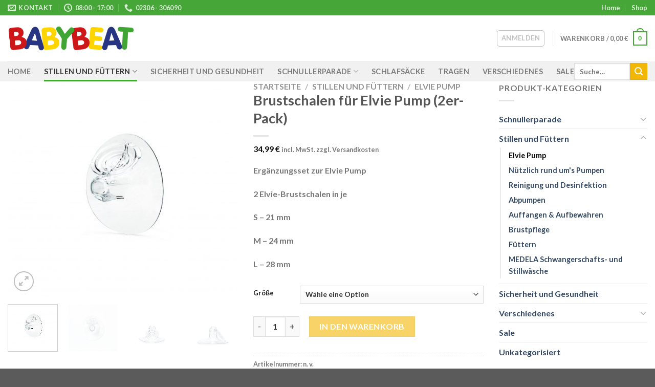

--- FILE ---
content_type: text/html; charset=UTF-8
request_url: https://shop2.babybeat.de/produkt/brustschalen-fuer-elvie-pump-2er-pack/
body_size: 54031
content:
<!DOCTYPE html>
<html lang="de" class="loading-site no-js">
<head>
	<meta charset="UTF-8" />
	<link rel="profile" href="http://gmpg.org/xfn/11" />
	<link rel="pingback" href="https://shop2.babybeat.de/xmlrpc.php" />

	<script>(function(html){html.className = html.className.replace(/\bno-js\b/,'js')})(document.documentElement);</script>
<title>Brustschalen für Elvie Pump (2er-Pack) &#8211; Babybeat-Shop</title>
<meta name='robots' content='max-image-preview:large' />
<script>window._wca = window._wca || [];</script>
<meta name="viewport" content="width=device-width, initial-scale=1" /><link rel='dns-prefetch' href='//stats.wp.com' />
<link rel='dns-prefetch' href='//cdn.jsdelivr.net' />
<link rel='prefetch' href='https://shop2.babybeat.de/wp-content/themes/flatsome/assets/js/flatsome.js?ver=43f05e0ca79aa585a6aa' />
<link rel='prefetch' href='https://shop2.babybeat.de/wp-content/themes/flatsome/assets/js/chunk.slider.js?ver=3.17.7' />
<link rel='prefetch' href='https://shop2.babybeat.de/wp-content/themes/flatsome/assets/js/chunk.popups.js?ver=3.17.7' />
<link rel='prefetch' href='https://shop2.babybeat.de/wp-content/themes/flatsome/assets/js/chunk.tooltips.js?ver=3.17.7' />
<link rel='prefetch' href='https://shop2.babybeat.de/wp-content/themes/flatsome/assets/js/woocommerce.js?ver=1a392523165907adee6a' />
<link rel="alternate" type="application/rss+xml" title="Babybeat-Shop &raquo; Feed" href="https://shop2.babybeat.de/feed/" />
<link rel="alternate" type="application/rss+xml" title="Babybeat-Shop &raquo; Kommentar-Feed" href="https://shop2.babybeat.de/comments/feed/" />
<link rel="preload" href="https://shop2.babybeat.de/wp-content/ba756052195e756fda1249cc18aa5b53.js?ver=b26baf101fec62cfdf36d90849e2f674" as="script" />
<link rel="preload" href="https://shop2.babybeat.de/wp-content/3899dc60ab9191dbb49a34120b42e5cf.js?ver=3387d0640f5f21d0471e3f596a18608d" as="script" />
<link rel="preload" href="https://shop2.babybeat.de/wp-content/plugins/real-cookie-banner-pro/public/lib/animate.css/animate.min.css?ver=4.1.1" as="style" />
<link rel="alternate" type="application/rss+xml" title="Babybeat-Shop &raquo; Brustschalen für Elvie Pump (2er-Pack)-Kommentar-Feed" href="https://shop2.babybeat.de/produkt/brustschalen-fuer-elvie-pump-2er-pack/feed/" />
<script type='text/javascript' defer src='https://shop2.babybeat.de/wp-content/ba756052195e756fda1249cc18aa5b53.js?ver=b26baf101fec62cfdf36d90849e2f674' ></script>
<script type="application/json" data-skip-moving="true" data-no-defer nitro-exclude data-alt-type="application/ld+json" data-dont-merge id="a673a0f565ca4716928efa0a8f69118181-js-extra">{"slug":"real-cookie-banner-pro","textDomain":"real-cookie-banner","version":"3.13.3","restUrl":"https:\/\/shop2.babybeat.de\/wp-json\/real-cookie-banner\/v1\/","restNamespace":"real-cookie-banner\/v1","restPathObfuscateOffset":"73196dd2cf37eb7dd1f185f542e006c8","restRoot":"https:\/\/shop2.babybeat.de\/wp-json\/","restQuery":{"_v":"3.13.3","_locale":"user"},"restNonce":"53664c6419","restRecreateNonceEndpoint":"https:\/\/shop2.babybeat.de\/wp-admin\/admin-ajax.php?action=rest-nonce","publicUrl":"https:\/\/shop2.babybeat.de\/wp-content\/plugins\/real-cookie-banner-pro\/public\/","chunkFolder":"dist","chunksLanguageFolder":"https:\/\/shop2.babybeat.de\/wp-content\/plugins\/real-cookie-banner-pro\/languages","chunks":{"chunk-config-tab-blocker.lite.js":["de_DE-83d48f038e1cf6148175589160cda67e","de_DE-f3fcf9c7b6337a888377b3e3597480a5","de_DE-c334cb68401b6dd1377f2319e85b7217"],"chunk-config-tab-blocker.pro.js":["de_DE-ddf5ae983675e7b6eec2afc2d53654a2","de_DE-3a3b30d579f8ab341e490ceed0c58154","de_DE-4f76e19e02d79cbffe021f52eabc364f"],"chunk-config-tab-consent.lite.js":["de_DE-3823d7521a3fc2857511061e0d660408"],"chunk-config-tab-consent.pro.js":["de_DE-9cb9ecf8c1e8ce14036b5f3a5e19f098","de_DE-3a3b30d579f8ab341e490ceed0c58154","de_DE-d4b21727148c9f79fc0be49f47d3800f"],"chunk-config-tab-cookies.lite.js":["de_DE-1a51b37d0ef409906245c7ed80d76040","de_DE-f3fcf9c7b6337a888377b3e3597480a5","de_DE-c334cb68401b6dd1377f2319e85b7217"],"chunk-config-tab-cookies.pro.js":["de_DE-572ee75deed92e7a74abba4b86604687","de_DE-3a3b30d579f8ab341e490ceed0c58154","de_DE-4f76e19e02d79cbffe021f52eabc364f"],"chunk-config-tab-dashboard.lite.js":["de_DE-f843c51245ecd2b389746275b3da66b6"],"chunk-config-tab-dashboard.pro.js":["de_DE-ae5ae8f925f0409361cfe395645ac077"],"chunk-config-tab-import.lite.js":["de_DE-66df94240f04843e5a208823e466a850"],"chunk-config-tab-import.pro.js":["de_DE-e5fee6b51986d4ff7a051d6f6a7b076a"],"chunk-config-tab-licensing.lite.js":["de_DE-e01f803e4093b19d6787901b9591b5a6"],"chunk-config-tab-licensing.pro.js":["de_DE-4918ea9704f47c2055904e4104d4ffba"],"chunk-config-tab-scanner.lite.js":["de_DE-b10b39f1099ef599835c729334e38429"],"chunk-config-tab-scanner.pro.js":["de_DE-752a1502ab4f0bebfa2ad50c68ef571f"],"chunk-config-tab-settings.lite.js":["de_DE-37978e0b06b4eb18b16164a2d9c93a2c"],"chunk-config-tab-settings.pro.js":["de_DE-e59d3dcc762e276255c8989fbd1f80e3"],"chunk-config-tab-tcf.lite.js":["de_DE-4f658bdbf0aa370053460bc9e3cd1f69","de_DE-f3fcf9c7b6337a888377b3e3597480a5"],"chunk-config-tab-tcf.pro.js":["de_DE-e1e83d5b8a28f1f91f63b9de2a8b181a","de_DE-3a3b30d579f8ab341e490ceed0c58154","de_DE-d4b21727148c9f79fc0be49f47d3800f"]},"others":{"customizeValuesBanner":{"layout":{"type":"dialog","dialogMaxWidth":530,"dialogPosition":"middleCenter","dialogMargin":[0,0,0,0],"bannerPosition":"bottom","bannerMaxWidth":1024,"dialogBorderRadius":3,"borderRadius":5,"animationIn":"slideInUp","animationInDuration":500,"animationInOnlyMobile":true,"animationOut":"none","animationOutDuration":500,"animationOutOnlyMobile":true,"overlay":true,"overlayBg":"#000000","overlayBgAlpha":38,"overlayBlur":2},"decision":{"acceptAll":"button","acceptEssentials":"button","showCloseIcon":false,"acceptIndividual":"link","buttonOrder":"all,essential,save,individual","showGroups":false,"groupsFirstView":false,"saveButton":"always"},"design":{"bg":"#ffffff","textAlign":"center","linkTextDecoration":"underline","borderWidth":0,"borderColor":"#ffffff","fontSize":13,"fontColor":"#2b2b2b","fontInheritFamily":true,"fontFamily":"Arial, Helvetica, sans-serif","fontWeight":"normal","boxShadowEnabled":true,"boxShadowOffsetX":0,"boxShadowOffsetY":5,"boxShadowBlurRadius":13,"boxShadowSpreadRadius":0,"boxShadowColor":"#000000","boxShadowColorAlpha":20},"headerDesign":{"inheritBg":true,"bg":"#f4f4f4","inheritTextAlign":true,"textAlign":"center","padding":[17,20,15,20],"logo":"","logoRetina":"","logoMaxHeight":40,"logoPosition":"left","logoMargin":[5,15,5,15],"fontSize":20,"fontColor":"#2b2b2b","fontInheritFamily":true,"fontFamily":"Arial, Helvetica, sans-serif","fontWeight":"normal","borderWidth":1,"borderColor":"#efefef"},"bodyDesign":{"padding":[15,20,5,20],"descriptionInheritFontSize":true,"descriptionFontSize":13,"dottedGroupsInheritFontSize":true,"dottedGroupsFontSize":13,"dottedGroupsBulletColor":"#15779b","teachingsInheritTextAlign":true,"teachingsTextAlign":"center","teachingsSeparatorActive":true,"teachingsSeparatorWidth":50,"teachingsSeparatorHeight":1,"teachingsSeparatorColor":"#15779b","teachingsInheritFontSize":false,"teachingsFontSize":12,"teachingsInheritFontColor":false,"teachingsFontColor":"#7c7c7c","tcfStacksMargin":[10,0,5,0],"tcfStacksPadding":[5,10,5,10],"tcfStacksArrowType":"outlined","tcfStacksArrowColor":"#15779b","tcfStacksBg":"#ffffff","tcfStacksActiveBg":"#f9f9f9","tcfStacksHoverBg":"#efefef","tcfStacksBorderWidth":1,"tcfStacksBorderColor":"#efefef","tcfStacksTitleFontSize":12,"tcfStacksTitleFontColor":"#2b2b2b","tcfStacksTitleFontWeight":"normal","tcfStacksDescriptionMargin":[5,0,0,0],"tcfStacksDescriptionFontSize":12,"tcfStacksDescriptionFontColor":"#828282","tcfStacksDescriptionFontWeight":"normal","acceptAllOneRowLayout":false,"acceptAllPadding":[10,10,10,10],"acceptAllBg":"#15779b","acceptAllTextAlign":"center","acceptAllFontSize":18,"acceptAllFontColor":"#ffffff","acceptAllFontWeight":"normal","acceptAllBorderWidth":0,"acceptAllBorderColor":"#000000","acceptAllHoverBg":"#11607d","acceptAllHoverFontColor":"#ffffff","acceptAllHoverBorderColor":"#000000","acceptEssentialsUseAcceptAll":true,"acceptEssentialsButtonType":"","acceptEssentialsPadding":[10,10,10,10],"acceptEssentialsBg":"#efefef","acceptEssentialsTextAlign":"center","acceptEssentialsFontSize":18,"acceptEssentialsFontColor":"#0a0a0a","acceptEssentialsFontWeight":"normal","acceptEssentialsBorderWidth":0,"acceptEssentialsBorderColor":"#000000","acceptEssentialsHoverBg":"#e8e8e8","acceptEssentialsHoverFontColor":"#000000","acceptEssentialsHoverBorderColor":"#000000","acceptIndividualPadding":[5,5,5,5],"acceptIndividualBg":"#ffffff","acceptIndividualTextAlign":"center","acceptIndividualFontSize":15,"acceptIndividualFontColor":"#15779b","acceptIndividualFontWeight":"normal","acceptIndividualBorderWidth":0,"acceptIndividualBorderColor":"#000000","acceptIndividualHoverBg":"#ffffff","acceptIndividualHoverFontColor":"#11607d","acceptIndividualHoverBorderColor":"#000000"},"footerDesign":{"poweredByLink":true,"inheritBg":false,"bg":"#fcfcfc","inheritTextAlign":true,"textAlign":"center","padding":[10,20,15,20],"fontSize":14,"fontColor":"#7c7c7c","fontInheritFamily":true,"fontFamily":"Arial, Helvetica, sans-serif","fontWeight":"normal","hoverFontColor":"#2b2b2b","borderWidth":1,"borderColor":"#efefef","languageSwitcher":"flags"},"texts":{"headline":"Privatsph\u00e4re-Einstellungen","description":"Wir verwenden Cookies und \u00e4hnliche Technologien auf unserer Website und verarbeiten personenbezogene Daten von dir (z.B. IP-Adresse), um z.B. Inhalte und Anzeigen zu personalisieren, Medien von Drittanbietern einzubinden oder Zugriffe auf unsere Website zu analysieren. Die Datenverarbeitung kann auch erst in Folge gesetzter Cookies stattfinden. Wir teilen diese Daten mit Dritten, die wir in den Privatsph\u00e4re-Einstellungen benennen.<br \/><br \/>Die Datenverarbeitung kann mit deiner Einwilligung oder auf Basis eines berechtigten Interesses erfolgen, dem du in den Privatsph\u00e4re-Einstellungen widersprechen kannst. Du hast das Recht, nicht einzuwilligen und deine Einwilligung zu einem sp\u00e4teren Zeitpunkt zu \u00e4ndern oder zu widerrufen. Weitere Informationen zur Verwendung deiner Daten findest du in unserer {{privacyPolicy}}Datenschutzerkl\u00e4rung{{\/privacyPolicy}}.","acceptAll":"Alle akzeptieren","acceptEssentials":"Weiter ohne Einwilligung","acceptIndividual":"Privatsph\u00e4re-Einstellungen individuell festlegen","poweredBy":"1","dataProcessingInUnsafeCountries":"Einige Dienste verarbeiten personenbezogene Daten in unsicheren Drittl\u00e4ndern. Indem du in die Nutzung dieser Services einwilligst, erkl\u00e4rst du dich auch mit der Verarbeitung deiner Daten in diesen unsicheren Drittl\u00e4ndern gem\u00e4\u00df {{legalBasis}} einverstanden. Dies birgt das Risiko, dass deine Daten von Beh\u00f6rden zu Kontroll- und \u00dcberwachungszwecken verarbeitet werden, m\u00f6glicherweise ohne die M\u00f6glichkeit eines Rechtsbehelfs.","ageNoticeBanner":"Du bist unter {{minAge}} Jahre alt? Dann kannst du nicht in optionale Services einwilligen. Du kannst deine Eltern oder Erziehungsberechtigten bitten, mit dir in diese Services einzuwilligen.","ageNoticeBlocker":"Du bist unter {{minAge}} Jahre alt? Leider darfst du diesem Service nicht selbst zustimmen, um diese Inhalte zu sehen. Bitte deine Eltern oder Erziehungsberechtigten, dem Service mit dir zuzustimmen!","listServicesNotice":"Wenn du alle Services akzeptierst, erlaubst du, dass {{services}} geladen werden. Diese sind nach ihrem Zweck in Gruppen {{serviceGroups}} unterteilt (Zugeh\u00f6rigkeit durch hochgestellte Zahlen gekennzeichnet).","listServicesLegitimateInterestNotice":"Au\u00dferdem werden die {{services}} auf der Grundlage eines berechtigten Interesses geladen.","tcfStacksCustomName":"Services mit verschiedenen Zwecken au\u00dferhalb des TCF-Standards","tcfStacksCustomDescription":"Services, die Einwilligungen nicht \u00fcber den TCF-Standard, sondern \u00fcber andere Technologien teilen. Diese werden nach ihrem Zweck in mehrere Gruppen unterteilt. Einige davon werden aufgrund eines berechtigten Interesses genutzt (z.B. Gefahrenabwehr), andere werden nur mit deiner Einwilligung genutzt. Details zu den einzelnen Gruppen und Zwecken der Services findest du in den individuellen Privatsph\u00e4re-Einstellungen.","consentForwardingExternalHosts":"Deine Einwilligung gilt auch auf {{websites}}.","blockerHeadline":"{{name}} aufgrund von Privatsph\u00e4re-Einstellungen blockiert","blockerLinkShowMissing":"Zeige alle Services, denen du noch zustimmen musst","blockerLoadButton":"Erforderliche Services akzeptieren und Inhalte laden","blockerAcceptInfo":"Wenn du die blockierten Inhalte l\u00e4dst, werden deine Datenschutzeinstellungen angepasst. Inhalte aus diesem Service werden in Zukunft nicht mehr blockiert. Du hast das Recht, deine Entscheidung jederzeit zu widerrufen oder zu \u00e4ndern."},"individualLayout":{"inheritDialogMaxWidth":false,"dialogMaxWidth":970,"inheritBannerMaxWidth":true,"bannerMaxWidth":1980,"descriptionTextAlign":"left"},"group":{"checkboxBg":"#f0f0f0","checkboxBorderWidth":1,"checkboxBorderColor":"#d2d2d2","checkboxActiveColor":"#ffffff","checkboxActiveBg":"#15779b","checkboxActiveBorderColor":"#11607d","groupInheritBg":true,"groupBg":"#f4f4f4","groupPadding":[15,15,15,15],"groupSpacing":10,"groupBorderRadius":5,"groupBorderWidth":1,"groupBorderColor":"#f4f4f4","headlineFontSize":16,"headlineFontWeight":"normal","headlineFontColor":"#2b2b2b","descriptionFontSize":14,"descriptionFontColor":"#7c7c7c","linkColor":"#7c7c7c","linkHoverColor":"#2b2b2b"},"saveButton":{"useAcceptAll":true,"type":"button","padding":[10,10,10,10],"bg":"#efefef","textAlign":"center","fontSize":18,"fontColor":"#0a0a0a","fontWeight":"normal","borderWidth":0,"borderColor":"#000000","hoverBg":"#e8e8e8","hoverFontColor":"#000000","hoverBorderColor":"#000000"},"individualTexts":{"headline":"Individuelle Privatsph\u00e4re-Einstellungen","description":"Wir verwenden Cookies und \u00e4hnliche Technologien auf unserer Website und verarbeiten personenbezogene Daten von dir (z.B. IP-Adresse), um z.B. Inhalte und Anzeigen zu personalisieren, Medien von Drittanbietern einzubinden oder Zugriffe auf unsere Website zu analysieren. Die Datenverarbeitung kann auch erst in Folge gesetzter Cookies stattfinden. Wir teilen diese Daten mit Dritten, die wir in den Privatsph\u00e4re-Einstellungen benennen.<br \/><br \/>Die Datenverarbeitung kann mit deiner Einwilligung oder auf Basis eines berechtigten Interesses erfolgen, dem du in den Privatsph\u00e4re-Einstellungen widersprechen kannst. Du hast das Recht, nicht einzuwilligen und deine Einwilligung zu einem sp\u00e4teren Zeitpunkt zu \u00e4ndern oder zu widerrufen. Weitere Informationen zur Verwendung deiner Daten findest du in unserer {{privacyPolicy}}Datenschutzerkl\u00e4rung{{\/privacyPolicy}}.<br \/><br \/>Im Folgenden findest du eine \u00dcbersicht \u00fcber alle Services, die von dieser Website genutzt werden. Du kannst dir detaillierte Informationen zu jedem Service ansehen und ihm einzeln zustimmen oder von deinem Widerspruchsrecht Gebrauch machen.","save":"Individuelle Auswahlen speichern","showMore":"Service-Informationen anzeigen","hideMore":"Service-Informationen ausblenden","postamble":""},"mobile":{"enabled":true,"maxHeight":400,"hideHeader":false,"alignment":"bottom","scalePercent":90,"scalePercentVertical":-50},"customCss":{"css":"","antiAdBlocker":"y"}},"isPro":true,"showProHints":false,"proUrl":"https:\/\/devowl.io\/de\/go\/real-cookie-banner?source=rcb-lite","showLiteNotice":false,"languageSwitcher":[],"hasDynamicPreDecisions":false,"isLicensed":true,"isDevLicense":false,"multilingualSkipHTMLForTag":"","isCurrentlyInTranslationEditorPreview":false,"defaultLanguage":"","currentLanguage":"","activeLanguages":[],"context":"","userConsentCookieName":"real_cookie_banner-v:3_blog:1_path:89ab0c8","revisionHash":"b8336a1ede878fab632e82e914cfe98e","iso3166OneAlpha2":{"AF":"Afghanistan","AL":"Albanien","DZ":"Algerien","AS":"Amerikanisch-Samoa","AD":"Andorra","AO":"Angola","AI":"Anguilla","AQ":"Antarktis","AG":"Antigua und Barbuda","AR":"Argentinien","AM":"Armenien","AW":"Aruba","AZ":"Aserbaidschan","AU":"Australien","BS":"Bahamas","BH":"Bahrain","BD":"Bangladesch","BB":"Barbados","BY":"Belarus","BE":"Belgien","BZ":"Belize","BJ":"Benin","BM":"Bermuda","BT":"Bhutan","BO":"Bolivien","BA":"Bosnien und Herzegowina","BW":"Botswana","BV":"Bouvetinsel","BR":"Brasilien","IO":"Britisches Territorium im Indischen Ozean","BN":"Brunei Darussalam","BG":"Bulgarien","BF":"Burkina Faso","BI":"Burundi","CL":"Chile","CN":"China","CK":"Cookinseln","CR":"Costa Rica","DE":"Deutschland","LA":"Die Laotische Demokratische Volksrepublik","DM":"Dominica","DO":"Dominikanische Republik","DJ":"Dschibuti","DK":"D\u00e4nemark","EC":"Ecuador","SV":"El Salvador","ER":"Eritrea","EE":"Estland","FK":"Falklandinseln (Malwinen)","FJ":"Fidschi","FI":"Finnland","FR":"Frankreich","GF":"Franz\u00f6sisch-Guayana","PF":"Franz\u00f6sisch-Polynesien","TF":"Franz\u00f6sische S\u00fcd- und Antarktisgebiete","FO":"F\u00e4r\u00f6er Inseln","FM":"F\u00f6derierte Staaten von Mikronesien","GA":"Gabun","GM":"Gambia","GE":"Georgien","GH":"Ghana","GI":"Gibraltar","GD":"Grenada","GR":"Griechenland","GL":"Gr\u00f6nland","GP":"Guadeloupe","GU":"Guam","GT":"Guatemala","GG":"Guernsey","GN":"Guinea","GW":"Guinea-Bissau","GY":"Guyana","HT":"Haiti","HM":"Heard und die McDonaldinseln","VA":"Heiliger Stuhl (Staat Vatikanstadt)","HN":"Honduras","HK":"Hong Kong","IN":"Indien","ID":"Indonesien","IQ":"Irak","IE":"Irland","IR":"Islamische Republik Iran","IS":"Island","IM":"Isle of Man","IL":"Israel","IT":"Italien","JM":"Jamaika","JP":"Japan","YE":"Jemen","JE":"Jersey","JO":"Jordanien","VG":"Jungferninseln, Britisch","VI":"Jungferninseln, U.S.","KY":"Kaimaninseln","KH":"Kambodscha","CM":"Kamerun","CA":"Kanada","CV":"Kap Verde","KZ":"Kasachstan","QA":"Katar","KE":"Kenia","KG":"Kirgisistan","KI":"Kiribati","UM":"Kleinere Inselbesitzungen der Vereinigten Staaten","CC":"Kokosinseln","CO":"Kolumbien","KM":"Komoren","CG":"Kongo","CD":"Kongo, Demokratische Republik","KR":"Korea","HR":"Kroatien","CU":"Kuba","KW":"Kuwait","LS":"Lesotho","LV":"Lettland","LB":"Libanon","LR":"Liberia","LY":"Libysch-Arabische Dschamahirija","LI":"Liechtenstein","LT":"Litauen","LU":"Luxemburg","MO":"Macao","MG":"Madagaskar","MW":"Malawi","MY":"Malaysia","MV":"Malediven","ML":"Mali","MT":"Malta","MA":"Marokko","MH":"Marshallinseln","MQ":"Martinique","MR":"Mauretanien","MU":"Mauritius","YT":"Mayotte","MK":"Mazedonien","MX":"Mexiko","MD":"Moldawien","MC":"Monaco","MN":"Mongolei","ME":"Montenegro","MS":"Montserrat","MZ":"Mosambik","MM":"Myanmar","NA":"Namibia","NR":"Nauru","NP":"Nepal","NC":"Neukaledonien","NZ":"Neuseeland","NI":"Nicaragua","NL":"Niederlande","AN":"Niederl\u00e4ndische Antillen","NE":"Niger","NG":"Nigeria","NU":"Niue","KP":"Nordkorea","NF":"Norfolkinsel","NO":"Norwegen","MP":"N\u00f6rdliche Marianen","OM":"Oman","PK":"Pakistan","PW":"Palau","PS":"Pal\u00e4stinensisches Gebiet, besetzt","PA":"Panama","PG":"Papua-Neuguinea","PY":"Paraguay","PE":"Peru","PH":"Philippinen","PN":"Pitcairn","PL":"Polen","PT":"Portugal","PR":"Puerto Rico","CI":"Republik C\u00f4te d'Ivoire","RW":"Ruanda","RO":"Rum\u00e4nien","RU":"Russische F\u00f6deration","RE":"R\u00e9union","BL":"Saint Barth\u00e9l\u00e9my","PM":"Saint Pierre und Miquelo","SB":"Salomonen","ZM":"Sambia","WS":"Samoa","SM":"San Marino","SH":"Sankt Helena","MF":"Sankt Martin","SA":"Saudi-Arabien","SE":"Schweden","CH":"Schweiz","SN":"Senegal","RS":"Serbien","SC":"Seychellen","SL":"Sierra Leone","ZW":"Simbabwe","SG":"Singapur","SK":"Slowakei","SI":"Slowenien","SO":"Somalia","ES":"Spanien","LK":"Sri Lanka","KN":"St. Kitts und Nevis","LC":"St. Lucia","VC":"St. Vincent und Grenadinen","SD":"Sudan","SR":"Surinam","SJ":"Svalbard und Jan Mayen","SZ":"Swasiland","SY":"Syrische Arabische Republik","ST":"S\u00e3o Tom\u00e9 und Pr\u00edncipe","ZA":"S\u00fcdafrika","GS":"S\u00fcdgeorgien und die S\u00fcdlichen Sandwichinseln","TJ":"Tadschikistan","TW":"Taiwan","TZ":"Tansania","TH":"Thailand","TL":"Timor-Leste","TG":"Togo","TK":"Tokelau","TO":"Tonga","TT":"Trinidad und Tobago","TD":"Tschad","CZ":"Tschechische Republik","TN":"Tunesien","TM":"Turkmenistan","TC":"Turks- und Caicosinseln","TV":"Tuvalu","TR":"T\u00fcrkei","UG":"Uganda","UA":"Ukraine","HU":"Ungarn","UY":"Uruguay","UZ":"Usbekistan","VU":"Vanuatu","VE":"Venezuela","AE":"Vereinigte Arabische Emirate","US":"Vereinigte Staaten","GB":"Vereinigtes K\u00f6nigreich","VN":"Vietnam","WF":"Wallis und Futuna","CX":"Weihnachtsinsel","EH":"Westsahara","CF":"Zentralafrikanische Republik","CY":"Zypern","EG":"\u00c4gypten","GQ":"\u00c4quatorialguinea","ET":"\u00c4thiopien","AX":"\u00c5land Inseln","AT":"\u00d6sterreich"},"isTcf":false,"isPreventPreDecision":false,"isAcceptAllForBots":true,"isRespectDoNotTrack":false,"isDataProcessingInUnsafeCountries":true,"dataProcessingInUnsafeCountriesSafeCountries":["AT","BE","BG","HR","CY","CZ","DK","EE","FI","FR","DE","GR","HU","IE","IS","IT","LI","LV","LT","LU","MT","NL","NO","PL","PT","RO","SK","SI","ES","SE","AD","AR","CA","FO","GG","IL","IM","JP","JE","NZ","KR","CH","GB","UY","US"],"isAgeNotice":true,"ageNoticeAgeLimit":16,"isListServicesNotice":true,"setCookiesViaManager":"none","territorialLegalBasis":["gdpr-eprivacy"],"essentialGroup":"essenziell","groups":[{"id":68,"name":"Essenziell","slug":"essenziell","description":"Essenzielle Services sind f\u00fcr die grundlegende Funktionalit\u00e4t der Website erforderlich. Sie enthalten nur technisch notwendige Services. Diesen Services kann nicht widersprochen werden.","items":[{"id":2183,"name":"Real Cookie Banner","purpose":"Real Cookie Banner bittet Website-Besucher um die Einwilligung zum Setzen von Cookies und zur Verarbeitung personenbezogener Daten. Dazu wird jedem Website-Besucher eine UUID (pseudonyme Identifikation des Nutzers) zugewiesen, die bis zum Ablauf des Cookies zur Speicherung der Einwilligung g\u00fcltig ist. Cookies werden dazu verwendet, um zu testen, ob Cookies gesetzt werden k\u00f6nnen, um Referenz auf die dokumentierte Einwilligung zu speichern, um zu speichern, in welche Services aus welchen Service-Gruppen der Besucher eingewilligt hat, und, falls Einwilligung nach dem Transparency & Consent Framework (TCF) eingeholt werden, um die Einwilligungen in TCF Partner, Zwecke, besondere Zwecke, Funktionen und besondere Funktionen zu speichern. Im Rahmen der Darlegungspflicht nach DSGVO wird die erhobene Einwilligung vollumf\u00e4nglich dokumentiert. Dazu z\u00e4hlt neben den Services und Service-Gruppen, in welche der Besucher eingewilligt hat, und falls Einwilligung nach dem TCF Standard eingeholt werden, in welche TCF Partner, Zwecke und Funktionen der Besucher eingewilligt hat, alle Einstellungen des Cookie Banners zum Zeitpunkt der Einwilligung als auch die technischen Umst\u00e4nde (z.B. Gr\u00f6\u00dfe des Sichtbereichs bei der Einwilligung) und die Nutzerinteraktionen (z.B. Klick auf Buttons), die zur Einwilligung gef\u00fchrt haben. Die Einwilligung wird pro Sprache einmal erhoben.","providerContact":{"phone":"","email":"","link":""},"isProviderCurrentWebsite":true,"provider":"Babybeat-Shop","uniqueName":"real-cookie-banner","isEmbeddingOnlyExternalResources":false,"legalBasis":"legal-requirement","dataProcessingInCountries":[],"dataProcessingInCountriesSpecialTreatments":[],"technicalDefinitions":[{"type":"http","name":"real_cookie_banner*","host":".babybeat.de","duration":365,"durationUnit":"d","isSessionDuration":false},{"type":"http","name":"real_cookie_banner*-tcf","host":".babybeat.de","duration":365,"durationUnit":"d","isSessionDuration":false},{"type":"http","name":"real_cookie_banner-test","host":".babybeat.de","duration":365,"durationUnit":"d","isSessionDuration":false}],"codeDynamics":[],"providerPrivacyPolicyUrl":"https:\/\/shop2.babybeat.de\/datenschutzerklaerung\/","providerLegalNoticeUrl":"","tagManagerOptInEventName":"","tagManagerOptOutEventName":"","codeOptIn":"","executeCodeOptInWhenNoTagManagerConsentIsGiven":false,"codeOptOut":"","executeCodeOptOutWhenNoTagManagerConsentIsGiven":false,"deleteTechnicalDefinitionsAfterOptOut":false,"codeOnPageLoad":"","presetId":"real-cookie-banner"}]},{"id":69,"name":"Funktional","slug":"funktional","description":"Funktionale Services sind notwendig, um \u00fcber die wesentliche Funktionalit\u00e4t der Website hinausgehende Features wie h\u00fcbschere Schriftarten, Videowiedergabe oder interaktive Web 2.0-Features bereitzustellen. Inhalte von z.B. Video- und Social Media-Plattformen sind standardm\u00e4\u00dfig gesperrt und k\u00f6nnen zugestimmt werden. Wenn dem Service zugestimmt wird, werden diese Inhalte automatisch ohne weitere manuelle Einwilligung geladen.","items":[{"id":2186,"name":"YouTube","purpose":"YouTube erm\u00f6glicht das Einbetten von Inhalten auf Websites, die auf youtube.com ver\u00f6ffentlicht werden, um die Website mit Videos zu verbessern. Dies erfordert die Verarbeitung der IP-Adresse und der Metadaten des Nutzers. Cookies oder Cookie-\u00e4hnliche Technologien k\u00f6nnen gespeichert und ausgelesen werden. Diese k\u00f6nnen personenbezogene Daten und technische Daten wie Nutzer-IDs, Einwilligungen, Einstellungen des Videoplayers, verbundene Ger\u00e4te, Interaktionen mit dem Service, Push-Benachrichtigungen und dem genutzten Konto enthalten. Diese Daten k\u00f6nnen verwendet werden, um besuchte Websites zu erfassen, detaillierte Statistiken \u00fcber das Nutzerverhalten zu erstellen und um die Dienste von Google zu verbessern. Sie k\u00f6nnen auch zur Profilerstellung verwendet werden, z. B. um dir personalisierte Dienste anzubieten, wie Werbung auf der Grundlage deiner Interessen oder Empfehlungen. Diese Daten k\u00f6nnen von Google mit den Daten der auf den Websites von Google (z. B. youtube.com und google.com) eingeloggten Nutzer verkn\u00fcpft werden. Google stellt personenbezogene Daten seinen verbundenen Unternehmen, anderen vertrauensw\u00fcrdigen Unternehmen oder Personen zur Verf\u00fcgung, die diese Daten auf der Grundlage der Anweisungen von Google und in \u00dcbereinstimmung mit den Datenschutzbestimmungen von Google verarbeiten k\u00f6nnen.","providerContact":{"phone":"+1 650 253 0000","email":"dpo-google@google.com","link":"https:\/\/support.google.com\/"},"isProviderCurrentWebsite":false,"provider":"Google Ireland Limited, Gordon House, Barrow Street, Dublin 4, Irland","uniqueName":"youtube","isEmbeddingOnlyExternalResources":false,"legalBasis":"consent","dataProcessingInCountries":["US","IE","CL","NL","BE","FI","DK","TW","JP","SG","BR","GB","FR","DE","PL","ES","IT","CH","IL","KR","IN","HK","AU","QA"],"dataProcessingInCountriesSpecialTreatments":["provider-is-self-certified-trans-atlantic-data-privacy-framework"],"technicalDefinitions":[{"type":"http","name":"SIDCC","host":".youtube.com","durationUnit":"y","isSessionDuration":false,"duration":1},{"language":"de_informal","purpose":null,"id":1957,"type":"http","name":"__Secure-3PAPISID","host":".youtube.com","duration":13,"durationUnit":"mo","isSessionDuration":false,"orderPosition":63},{"type":"http","name":"__Secure-APISID","host":".youtube.com","duration":1,"durationUnit":"mo","isSessionDuration":false},{"language":"de_informal","purpose":null,"id":1958,"type":"http","name":"SAPISID","host":".youtube.com","duration":13,"durationUnit":"mo","isSessionDuration":false,"orderPosition":64},{"language":"de_informal","purpose":null,"id":1962,"type":"http","name":"SSID","host":".youtube.com","duration":13,"durationUnit":"mo","isSessionDuration":false,"orderPosition":68},{"type":"http","name":"1P_JAR","host":".youtube.com","duration":1,"durationUnit":"mo","isSessionDuration":false},{"type":"http","name":"SEARCH_SAMESITE","host":".youtube.com","duration":6,"durationUnit":"mo","isSessionDuration":false},{"type":"http","name":"YSC","host":".youtube.com","durationUnit":"y","isSessionDuration":true,"duration":0},{"language":"de_informal","purpose":null,"id":1900,"type":"http","name":"LOGIN_INFO","host":".youtube.com","duration":13,"durationUnit":"mo","isSessionDuration":false,"orderPosition":6},{"language":"de_informal","purpose":null,"id":1959,"type":"http","name":"HSID","host":".youtube.com","duration":13,"durationUnit":"mo","isSessionDuration":false,"orderPosition":65},{"type":"http","name":"VISITOR_INFO1_LIVE","host":".youtube.com","duration":6,"durationUnit":"mo","isSessionDuration":false},{"language":"de_informal","purpose":null,"id":1901,"type":"http","name":"CONSENT","host":".youtube.com","duration":9,"durationUnit":"mo","isSessionDuration":false,"orderPosition":7},{"type":"http","name":"__Secure-SSID","host":".youtube.com","duration":1,"durationUnit":"mo","isSessionDuration":false},{"type":"http","name":"__Secure-HSID","host":".youtube.com","duration":1,"durationUnit":"mo","isSessionDuration":false},{"language":"de_informal","purpose":null,"id":1963,"type":"http","name":"APISID","host":".youtube.com","duration":13,"durationUnit":"mo","isSessionDuration":false,"orderPosition":69},{"language":"de_informal","purpose":null,"id":1964,"type":"http","name":"__Secure-3PSID","host":".youtube.com","duration":13,"durationUnit":"mo","isSessionDuration":false,"orderPosition":70},{"language":"de_informal","purpose":null,"id":1899,"type":"http","name":"PREF","host":".youtube.com","duration":1,"durationUnit":"y","isSessionDuration":false,"orderPosition":5},{"language":"de_informal","purpose":null,"id":1965,"type":"http","name":"SID","host":".youtube.com","duration":13,"durationUnit":"mo","isSessionDuration":false,"orderPosition":71},{"type":"http","name":"s_gl","host":".youtube.com","durationUnit":"y","isSessionDuration":true,"duration":0},{"type":"http","name":"SIDCC","host":".google.com","duration":1,"durationUnit":"y","isSessionDuration":false},{"language":"de_informal","purpose":null,"id":1952,"type":"http","name":"__Secure-3PAPISID","host":".google.com","duration":13,"durationUnit":"mo","isSessionDuration":false,"orderPosition":58},{"language":"de_informal","purpose":null,"id":1953,"type":"http","name":"SAPISID","host":".google.com","duration":13,"durationUnit":"mo","isSessionDuration":false,"orderPosition":59},{"language":"de_informal","purpose":null,"id":1954,"type":"http","name":"APISID","host":".google.com","duration":13,"durationUnit":"mo","isSessionDuration":false,"orderPosition":60},{"language":"de_informal","purpose":null,"id":3295,"type":"http","name":"OTZ","host":"www.google.com","duration":1,"durationUnit":"d","isSessionDuration":false,"orderPosition":9},{"language":"de_informal","purpose":null,"id":3296,"type":"http","name":"IDE","host":".doubleclick.net","duration":9,"durationUnit":"mo","isSessionDuration":false,"orderPosition":10},{"language":"de_informal","purpose":null,"id":3297,"type":"http","name":"SOCS","host":".youtube.com","duration":9,"durationUnit":"mo","isSessionDuration":false,"orderPosition":11},{"language":"de_informal","purpose":null,"id":3298,"type":"http","name":"SOCS","host":".google.com","duration":9,"durationUnit":"mo","isSessionDuration":false,"orderPosition":12},{"language":"de_informal","purpose":null,"id":3299,"type":"local","name":"yt-remote-device-id","host":"https:\/\/www.youtube.com","duration":1,"durationUnit":"y","isSessionDuration":false,"orderPosition":13},{"language":"de_informal","purpose":null,"id":3300,"type":"local","name":"yt-player-headers-readable","host":"https:\/\/www.youtube.com","duration":1,"durationUnit":"y","isSessionDuration":false,"orderPosition":14},{"language":"de_informal","purpose":null,"id":3301,"type":"local","name":"ytidb::LAST_RESULT_ENTRY_KEY","host":"https:\/\/www.youtube.com","duration":1,"durationUnit":"y","isSessionDuration":false,"orderPosition":15},{"language":"de_informal","purpose":null,"id":3302,"type":"local","name":"yt-fullerscreen-edu-button-shown-count","host":"https:\/\/www.youtube.com","duration":1,"durationUnit":"y","isSessionDuration":false,"orderPosition":16},{"language":"de_informal","purpose":null,"id":3303,"type":"local","name":"yt-remote-connected-devices","host":"https:\/\/www.youtube.com","duration":1,"durationUnit":"y","isSessionDuration":false,"orderPosition":17},{"language":"de_informal","purpose":null,"id":3304,"type":"local","name":"yt-player-bandwidth","host":"https:\/\/www.youtube.com","duration":1,"durationUnit":"y","isSessionDuration":false,"orderPosition":18},{"language":"de_informal","purpose":null,"id":3305,"type":"indexedDb","name":"LogsDatabaseV2:*||","host":"https:\/\/www.youtube.com","duration":1,"durationUnit":"y","isSessionDuration":false,"orderPosition":19},{"language":"de_informal","purpose":null,"id":3306,"type":"indexedDb","name":"ServiceWorkerLogsDatabase","host":"https:\/\/www.youtube.com","duration":1,"durationUnit":"y","isSessionDuration":false,"orderPosition":20},{"language":"de_informal","purpose":null,"id":3307,"type":"indexedDb","name":"YtldbMeta","host":"https:\/\/www.youtube.com","duration":1,"durationUnit":"y","isSessionDuration":false,"orderPosition":21},{"language":"de_informal","purpose":null,"id":3308,"type":"http","name":"__Secure-YEC","host":".youtube.com","duration":1,"durationUnit":"y","isSessionDuration":false,"orderPosition":22},{"language":"de_informal","purpose":null,"id":3309,"type":"http","name":"test_cookie","host":".doubleclick.net","duration":1,"durationUnit":"d","isSessionDuration":false,"orderPosition":23},{"language":"de_informal","purpose":null,"id":3310,"type":"local","name":"yt-player-quality","host":"https:\/\/www.youtube.com","duration":1,"durationUnit":"y","isSessionDuration":false,"orderPosition":24},{"language":"de_informal","purpose":null,"id":3311,"type":"local","name":"yt-player-performance-cap","host":"https:\/\/www.youtube.com","duration":1,"durationUnit":"y","isSessionDuration":false,"orderPosition":25},{"language":"de_informal","purpose":null,"id":3312,"type":"local","name":"yt-player-volume","host":"https:\/\/www.youtube.com","duration":1,"durationUnit":"y","isSessionDuration":false,"orderPosition":26},{"language":"de_informal","purpose":null,"id":3313,"type":"indexedDb","name":"PersistentEntityStoreDb:*||","host":"https:\/\/www.youtube.com","duration":1,"durationUnit":"y","isSessionDuration":false,"orderPosition":27},{"language":"de_informal","purpose":null,"id":3314,"type":"indexedDb","name":"yt-idb-pref-storage:*||","host":"https:\/\/www.youtube.com","duration":1,"durationUnit":"y","isSessionDuration":false,"orderPosition":28},{"language":"de_informal","purpose":null,"id":3315,"type":"local","name":"yt.innertube::nextId","host":"https:\/\/www.youtube.com","duration":1,"durationUnit":"y","isSessionDuration":false,"orderPosition":29},{"language":"de_informal","purpose":null,"id":3316,"type":"local","name":"yt.innertube::requests","host":"https:\/\/www.youtube.com","duration":1,"durationUnit":"y","isSessionDuration":false,"orderPosition":30},{"language":"de_informal","purpose":null,"id":3317,"type":"local","name":"yt-html5-player-modules::subtitlesModuleData::module-enabled","host":"https:\/\/www.youtube.com","duration":1,"durationUnit":"y","isSessionDuration":false,"orderPosition":31},{"language":"de_informal","purpose":null,"id":3318,"type":"session","name":"yt-remote-session-app","host":"https:\/\/www.youtube.com","duration":1,"durationUnit":"y","isSessionDuration":false,"orderPosition":32},{"language":"de_informal","purpose":null,"id":3319,"type":"session","name":"yt-remote-cast-installed","host":"https:\/\/www.youtube.com","duration":1,"durationUnit":"y","isSessionDuration":false,"orderPosition":33},{"language":"de_informal","purpose":null,"id":3320,"type":"session","name":"yt-player-volume","host":"https:\/\/www.youtube.com","duration":1,"durationUnit":"y","isSessionDuration":false,"orderPosition":34},{"language":"de_informal","purpose":null,"id":3321,"type":"session","name":"yt-remote-session-name","host":"https:\/\/www.youtube.com","duration":1,"durationUnit":"y","isSessionDuration":false,"orderPosition":35},{"language":"de_informal","purpose":null,"id":3322,"type":"session","name":"yt-remote-cast-available","host":"https:\/\/www.youtube.com","duration":1,"durationUnit":"y","isSessionDuration":false,"orderPosition":36},{"language":"de_informal","purpose":null,"id":3323,"type":"session","name":"yt-remote-fast-check-period","host":"https:\/\/www.youtube.com","duration":1,"durationUnit":"y","isSessionDuration":false,"orderPosition":37},{"language":"de_informal","purpose":null,"id":3324,"type":"local","name":"*||::yt-player::yt-player-lv","host":"https:\/\/www.youtube.com","duration":1,"durationUnit":"y","isSessionDuration":false,"orderPosition":38},{"language":"de_informal","purpose":null,"id":3325,"type":"indexedDb","name":"swpushnotificationsdb","host":"https:\/\/www.youtube.com","duration":1,"durationUnit":"y","isSessionDuration":false,"orderPosition":39},{"language":"de_informal","purpose":null,"id":3326,"type":"indexedDb","name":"yt-player-local-media:*||","host":"https:\/\/www.youtube.com","duration":1,"durationUnit":"y","isSessionDuration":false,"orderPosition":40},{"language":"de_informal","purpose":null,"id":3327,"type":"indexedDb","name":"yt-it-response-store:*||","host":"https:\/\/www.youtube.com","duration":1,"durationUnit":"y","isSessionDuration":false,"orderPosition":41},{"language":"de_informal","purpose":null,"id":3328,"type":"http","name":"__HOST-GAPS","host":"accounts.google.com","duration":13,"durationUnit":"mo","isSessionDuration":false,"orderPosition":42},{"language":"de_informal","purpose":null,"id":3329,"type":"http","name":"OTZ","host":"accounts.google.com","duration":1,"durationUnit":"d","isSessionDuration":false,"orderPosition":43},{"language":"de_informal","purpose":null,"id":3330,"type":"http","name":"__Secure-1PSIDCC","host":".google.com","duration":1,"durationUnit":"y","isSessionDuration":false,"orderPosition":44},{"language":"de_informal","purpose":null,"id":3331,"type":"http","name":"__Secure-1PAPISID","host":".google.com","duration":1,"durationUnit":"y","isSessionDuration":false,"orderPosition":45},{"language":"de_informal","purpose":null,"id":3332,"type":"http","name":"__Secure-3PSIDCC","host":".youtube.com","duration":1,"durationUnit":"y","isSessionDuration":false,"orderPosition":46},{"language":"de_informal","purpose":null,"id":3333,"type":"http","name":"__Secure-1PAPISID","host":".youtube.com","duration":13,"durationUnit":"mo","isSessionDuration":false,"orderPosition":47},{"language":"de_informal","purpose":null,"id":3334,"type":"http","name":"__Secure-1PSID","host":".youtube.com","duration":13,"durationUnit":"mo","isSessionDuration":false,"orderPosition":48},{"language":"de_informal","purpose":null,"id":3335,"type":"http","name":"__Secure-3PSIDCC","host":".google.com","duration":1,"durationUnit":"y","isSessionDuration":false,"orderPosition":49},{"language":"de_informal","purpose":null,"id":3336,"type":"http","name":"__Secure-ENID","host":".google.com","duration":1,"durationUnit":"y","isSessionDuration":false,"orderPosition":50},{"language":"de_informal","purpose":null,"id":3337,"type":"http","name":"AEC","host":".google.com","duration":6,"durationUnit":"mo","isSessionDuration":false,"orderPosition":51},{"language":"de_informal","purpose":null,"id":3338,"type":"http","name":"__Secure-1PSID","host":".google.com","duration":13,"durationUnit":"mo","isSessionDuration":false,"orderPosition":52},{"language":"de_informal","purpose":null,"id":3339,"type":"indexedDb","name":"ytGefConfig:*||","host":"https:\/\/www.youtube.com","duration":1,"durationUnit":"y","isSessionDuration":false,"orderPosition":53},{"language":"de_informal","purpose":null,"id":3340,"type":"http","name":"__Host-3PLSID","host":"accounts.google.com","duration":13,"durationUnit":"mo","isSessionDuration":false,"orderPosition":54},{"language":"de_informal","purpose":null,"id":3341,"type":"http","name":"LSID","host":"accounts.google.com","duration":13,"durationUnit":"mo","isSessionDuration":false,"orderPosition":55},{"language":"de_informal","purpose":null,"id":3342,"type":"http","name":"ACCOUNT_CHOOSER","host":"accounts.google.com","duration":13,"durationUnit":"mo","isSessionDuration":false,"orderPosition":56},{"language":"de_informal","purpose":null,"id":3343,"type":"http","name":"__Host-1PLSID","host":"accounts.google.com","duration":13,"durationUnit":"mo","isSessionDuration":false,"orderPosition":57},{"language":"de_informal","purpose":null,"id":1960,"type":"http","name":"SSID","host":".google.com","duration":13,"durationUnit":"mo","isSessionDuration":false,"orderPosition":66},{"language":"de_informal","purpose":null,"id":1955,"type":"http","name":"HSID","host":".google.com","duration":13,"durationUnit":"mo","isSessionDuration":false,"orderPosition":61},{"language":"de_informal","purpose":null,"id":1956,"type":"http","name":"__Secure-3PSID","host":".google.com","duration":13,"durationUnit":"mo","isSessionDuration":false,"orderPosition":62},{"language":"de_informal","purpose":null,"id":1961,"type":"http","name":"SID","host":".google.com","duration":13,"durationUnit":"mo","isSessionDuration":false,"orderPosition":67},{"language":"de_informal","purpose":null,"id":1902,"type":"http","name":"CONSENT","host":".google.com","duration":9,"durationUnit":"mo","isSessionDuration":false,"orderPosition":8},{"type":"http","name":"NID","host":".google.com","duration":6,"durationUnit":"mo","isSessionDuration":false},{"type":"http","name":"1P_JAR","host":".google.com","duration":1,"durationUnit":"mo","isSessionDuration":false},{"type":"http","name":"DV","host":"www.google.com","duration":1,"durationUnit":"m","isSessionDuration":false}],"codeDynamics":[],"providerPrivacyPolicyUrl":"https:\/\/policies.google.com\/privacy?hl=de","providerLegalNoticeUrl":"https:\/\/www.google.de\/contact\/impressum.html","tagManagerOptInEventName":"","tagManagerOptOutEventName":"","codeOptIn":"","executeCodeOptInWhenNoTagManagerConsentIsGiven":false,"codeOptOut":"","executeCodeOptOutWhenNoTagManagerConsentIsGiven":false,"deleteTechnicalDefinitionsAfterOptOut":false,"codeOnPageLoad":"","presetId":"youtube"},{"id":2184,"name":"Google Fonts","purpose":"Google Fonts erm\u00f6glicht die Integration von Schriftarten in Websites, um die Website zu verbessern, ohne dass die Schriftarten auf deinem Ger\u00e4t installiert werden m\u00fcssen. Dies erfordert die Verarbeitung der IP-Adresse und der Metadaten des Nutzers. Auf dem Client des Nutzers werden keine Cookies oder Cookie-\u00e4hnliche Technologien gesetzt. Die Daten k\u00f6nnen verwendet werden, um die besuchten Websites zu erfassen, und sie k\u00f6nnen verwendet werden, um die Dienste von Google zu verbessern. Sie k\u00f6nnen auch zur Profilerstellung verwendet werden, z. B. um dir personalisierte Dienste anzubieten, wie Werbung auf der Grundlage deiner Interessen oder Empfehlungen. Google stellt personenbezogene Daten seinen verbundenen Unternehmen und anderen vertrauensw\u00fcrdigen Unternehmen oder Personen zur Verf\u00fcgung, die diese Daten auf der Grundlage der Anweisungen von Google und in \u00dcbereinstimmung mit den Datenschutzbestimmungen von Google f\u00fcr sie verarbeiten.","providerContact":{"phone":"+1 650 253 0000","email":"dpo-google@google.com","link":"https:\/\/support.google.com\/"},"isProviderCurrentWebsite":false,"provider":"Google Ireland Limited, Gordon House, Barrow Street, Dublin 4, Irland","uniqueName":"google-fonts","isEmbeddingOnlyExternalResources":true,"legalBasis":"consent","dataProcessingInCountries":["US","IE","AU","BE","BR","CA","CL","FI","FR","DE","HK","IN","ID","IL","IT","JP","KR","NL","PL","QA","SG","ES","CH","TW","GB"],"dataProcessingInCountriesSpecialTreatments":["provider-is-self-certified-trans-atlantic-data-privacy-framework"],"technicalDefinitions":[{"type":"http","name":"","host":"","durationUnit":"y","isSessionDuration":false,"purpose":"","duration":0}],"codeDynamics":[],"providerPrivacyPolicyUrl":"https:\/\/policies.google.com\/privacy","providerLegalNoticeUrl":"https:\/\/www.google.de\/contact\/impressum.html","tagManagerOptInEventName":"","tagManagerOptOutEventName":"","codeOptIn":"","executeCodeOptInWhenNoTagManagerConsentIsGiven":false,"codeOptOut":"","executeCodeOptOutWhenNoTagManagerConsentIsGiven":false,"deleteTechnicalDefinitionsAfterOptOut":false,"codeOnPageLoad":"base64-encoded:[base64]","presetId":"google-fonts"}]},{"id":70,"name":"Statistik","slug":"statistik","description":"Statistik-Services werden ben\u00f6tigt, um pseudonymisierte Daten \u00fcber die Besucher der Website zu sammeln. Die Daten erm\u00f6glichen es uns, die Besucher besser zu verstehen und die Website zu optimieren.","items":[{"id":2188,"name":"Jetpack Site Stats","purpose":"Jetpack Site Stats ist ein Dienst zur Erstellung detaillierter Statistiken \u00fcber das Nutzerverhalten auf der Website. Es werden keine Cookies im technischen Sinne auf dem Client des Nutzers gesetzt, aber es werden technische und pers\u00f6nliche Daten wie z.B. die IP-Adresse vom Client an den Server des Service-Providers \u00fcbermittelt, um die Nutzung des Dienstes zu erm\u00f6glichen. Diese Informationen k\u00f6nnen verwendet werden, um den Nutzer auf dieser Website zu verfolgen und um gesammelte Daten mehrerer Seitenaufrufe auf dieser Website miteinander zu verkn\u00fcpfen.","providerContact":{"phone":"+877 273 3049","email":"","link":"https:\/\/automattic.com\/contact\/"},"isProviderCurrentWebsite":false,"provider":"Aut O\u2019Mattic A8C Ireland Ltd., Grand Canal Dock, 25 Herbert Pl, Dublin, D02 AY86, Irland","uniqueName":"jetpack-site-stats","isEmbeddingOnlyExternalResources":false,"legalBasis":"consent","dataProcessingInCountries":["US","IE"],"dataProcessingInCountriesSpecialTreatments":["provider-is-self-certified-trans-atlantic-data-privacy-framework"],"technicalDefinitions":[{"type":"http","name":"NID","host":".google.com","durationUnit":"mo","isSessionDuration":false,"duration":6},{"type":"http","name":"G_ENABLED_IDPS","host":".public-api.wordpress.com","duration":6,"durationUnit":"mo","isSessionDuration":false},{"type":"http","name":"comment_author_email_*","host":"shop2.babybeat.de","duration":6,"durationUnit":"mo","isSessionDuration":false},{"type":"http","name":"comment_author_url_*","host":"shop2.babybeat.de","duration":6,"durationUnit":"mo","isSessionDuration":false},{"type":"http","name":"comment_author_*","host":"shop2.babybeat.de","duration":6,"durationUnit":"mo","isSessionDuration":false},{"type":"http","name":"comment_author_url_*","host":".wordpress.com","duration":6,"durationUnit":"mo","isSessionDuration":false},{"type":"http","name":"comment_author_email_*","host":".wordpress.com","duration":6,"durationUnit":"mo","isSessionDuration":false},{"type":"http","name":"comment_author_*","host":".wordpress.com","duration":6,"durationUnit":"mo","isSessionDuration":false},{"type":"http","name":"hc_post_as","host":".wordpress.com","duration":2,"durationUnit":"d","isSessionDuration":false},{"type":"http","name":"wpc_wpc","host":".wordpress.com","durationUnit":"y","isSessionDuration":true,"duration":0},{"type":"http","name":"_wpndash","host":".wordpress.com","duration":6,"durationUnit":"mo","isSessionDuration":false},{"type":"http","name":"wordpress_logged_in","host":".wordpress.com","duration":6,"durationUnit":"mo","isSessionDuration":false},{"type":"http","name":"recognized_logins","host":".wordpress.com","duration":6,"durationUnit":"mo","isSessionDuration":false},{"type":"http","name":"wordpress_test_cookie","host":".wordpress.com","durationUnit":"y","isSessionDuration":true,"duration":0},{"type":"http","name":"wpc_gpc","host":".wordpress.com","duration":1,"durationUnit":"d","isSessionDuration":false},{"type":"http","name":"SIDCC","host":".google.com","duration":6,"durationUnit":"mo","isSessionDuration":false},{"type":"http","name":"__Secure-3PAPISID","host":".google.com","duration":6,"durationUnit":"mo","isSessionDuration":false},{"type":"http","name":"__Secure-APISID","host":".google.com","duration":1,"durationUnit":"mo","isSessionDuration":false},{"type":"http","name":"__Secure-SSID","host":".google.com","duration":1,"durationUnit":"mo","isSessionDuration":false},{"type":"http","name":"__Secure-SSID","host":".google.com","duration":6,"durationUnit":"mo","isSessionDuration":false},{"type":"http","name":"__Secure-HSID","host":".google.com","duration":1,"durationUnit":"mo","isSessionDuration":false},{"type":"http","name":"SAPISID","host":".google.com","duration":6,"durationUnit":"mo","isSessionDuration":false},{"type":"http","name":"SSID","host":".google.com","duration":6,"durationUnit":"mo","isSessionDuration":false},{"type":"http","name":"HSID","host":".google.com","duration":6,"durationUnit":"mo","isSessionDuration":false},{"type":"http","name":"SID","host":".google.com","duration":6,"durationUnit":"mo","isSessionDuration":false},{"type":"http","name":"__Secure-3PSID","host":".google.com","duration":6,"durationUnit":"mo","isSessionDuration":false},{"type":"http","name":"CONSENT","host":".google.com","duration":6,"durationUnit":"mo","isSessionDuration":false},{"type":"http","name":"1P_JAR","host":".google.com","duration":1,"durationUnit":"mo","isSessionDuration":false},{"type":"http","name":"G_AUTHUSER_H","host":".public-api.wordpress.com","durationUnit":"y","isSessionDuration":true,"duration":0},{"type":"http","name":"__Host-GAPS","host":"accounts.google.com","duration":6,"durationUnit":"mo","isSessionDuration":false},{"type":"http","name":"GAPS","host":"accounts.google.com","duration":6,"durationUnit":"mo","isSessionDuration":false},{"type":"http","name":"LSID","host":"accounts.google.com","duration":6,"durationUnit":"mo","isSessionDuration":false},{"type":"http","name":"__Host-3PLSID","host":"accounts.google.com","duration":6,"durationUnit":"mo","isSessionDuration":false},{"type":"http","name":"user_id","host":"accounts.google.com","durationUnit":"y","isSessionDuration":true,"duration":0},{"type":"http","name":"LSOLH","host":"accounts.google.com","duration":6,"durationUnit":"mo","isSessionDuration":false},{"type":"local","name":"oauth2_ss::https:\/\/public-api.wordpress.com::1::DEFAULT::_ss_","host":"https:\/\/accounts.google.com","durationUnit":"y","isSessionDuration":false,"duration":0},{"type":"local","name":"promo","host":"https:\/\/accounts.google.com","durationUnit":"y","isSessionDuration":false,"duration":0},{"type":"http","name":"wpc_tc","host":".wordpress.com","durationUnit":"y","isSessionDuration":true,"duration":0},{"type":"session","name":"oauth2_cs::https:\/\/public-api.wordpress.com::*","host":"https:\/\/accounts.google.com","durationUnit":"y","isSessionDuration":false,"duration":0},{"type":"http","name":"wpc_fbc","host":".wordpress.com","durationUnit":"y","isSessionDuration":true,"duration":0}],"codeDynamics":[],"providerPrivacyPolicyUrl":"https:\/\/automattic.com\/privacy\/","providerLegalNoticeUrl":"","tagManagerOptInEventName":"","tagManagerOptOutEventName":"","codeOptIn":"","executeCodeOptInWhenNoTagManagerConsentIsGiven":false,"codeOptOut":"","executeCodeOptOutWhenNoTagManagerConsentIsGiven":false,"deleteTechnicalDefinitionsAfterOptOut":true,"codeOnPageLoad":"","presetId":"jetpack-site-stats"}]},{"id":71,"name":"Marketing","slug":"marketing","description":"Marketing Services werden von uns und Dritten genutzt, um das Verhalten einzelner Nutzer aufzuzeichnen, die gesammelten Daten zu analysieren und z.B. personalisierte Werbung anzuzeigen. Diese Services erm\u00f6glichen es uns, Nutzer \u00fcber mehrere Websites hinweg zu verfolgen.","items":[{"id":2242,"name":"Facebook for WooCommerce","purpose":"Facebook-Pixel hilft dabei festzustellen, ob du die Zielgruppe f\u00fcr die Pr\u00e4sentation von Anzeigen innerhalb des Facebook-Werbenetzwerks bist. Der Facebook-Pixel erm\u00f6glicht es auch die Wirksamkeit von Facebook-Werbung zu verfolgen. Mit der zus\u00e4tzlichen Funktion \u201cextended comparison\u201d werden in deinem Facebook-Konto gespeicherte Informationen, wie z.B. E-Mail-Adressen oder Facebook-IDs von Nutzern in verschl\u00fcsselter Form zielgruppengerecht verwendet. Cookies werden verwendet, um Nutzer zu unterscheiden und ihr Verhalten auf der Website im Detail aufzuzeichnen und diese Daten mit Werbedaten aus dem Facebook-Werbenetzwerk zu verkn\u00fcpfen. Diese Daten k\u00f6nnen mit den Daten der auf facebook.com mit ihren Facebook-Konten registrierten Nutzer verkn\u00fcpft werden. Dein Verhalten kann auch \u00fcber die Server-zu-Server-Kommunikation verfolgt werden. Wenn du zum Beispiel ein Produkt im Online-Shop kaufst, kann unser Server an Facebook zur\u00fcckmelden, auf welche Anzeige du geklickt hast, um den Kaufvorgang zu starten.","providerContact":{"phone":"","email":"","link":""},"isProviderCurrentWebsite":true,"provider":"","uniqueName":"facebook-for-woocommerce","isEmbeddingOnlyExternalResources":false,"legalBasis":"consent","dataProcessingInCountries":["US","IE"],"dataProcessingInCountriesSpecialTreatments":[],"technicalDefinitions":[{"language":"de_informal","purpose":null,"id":1879,"type":"http","name":"c_user","host":".facebook.com","duration":1,"durationUnit":"y","isSessionDuration":false,"orderPosition":0},{"language":"de_informal","purpose":null,"id":1880,"type":"http","name":"fr","host":".facebook.com","duration":3,"durationUnit":"mo","isSessionDuration":false,"orderPosition":1},{"language":"de_informal","purpose":null,"id":1881,"type":"http","name":"datr","host":".facebook.com","duration":2,"durationUnit":"y","isSessionDuration":false,"orderPosition":2},{"language":"de_informal","purpose":null,"id":1882,"type":"http","name":"spin","host":".facebook.com","duration":1,"durationUnit":"d","isSessionDuration":false,"orderPosition":3},{"language":"de_informal","purpose":null,"id":1883,"type":"http","name":"wd","host":".facebook.com","duration":7,"durationUnit":"d","isSessionDuration":false,"orderPosition":4},{"language":"de_informal","purpose":null,"id":1884,"type":"http","name":"presence","host":".facebook.com","duration":0,"durationUnit":"y","isSessionDuration":true,"orderPosition":5},{"language":"de_informal","purpose":null,"id":1885,"type":"http","name":"xs","host":".facebook.com","duration":1,"durationUnit":"y","isSessionDuration":false,"orderPosition":6},{"language":"de_informal","purpose":null,"id":1886,"type":"http","name":"sb","host":".facebook.com","duration":2,"durationUnit":"y","isSessionDuration":false,"orderPosition":7},{"language":"de_informal","purpose":null,"id":1887,"type":"http","name":"_fbp","host":".babybeat.de","duration":3,"durationUnit":"mo","isSessionDuration":false,"orderPosition":8},{"language":"de_informal","purpose":null,"id":1888,"type":"http","name":"act","host":".facebook.com","duration":0,"durationUnit":"y","isSessionDuration":true,"orderPosition":9}],"codeDynamics":[],"providerPrivacyPolicyUrl":"https:\/\/www.facebook.com\/about\/privacy","providerLegalNoticeUrl":"","tagManagerOptInEventName":"","tagManagerOptOutEventName":"","codeOptIn":"","executeCodeOptInWhenNoTagManagerConsentIsGiven":false,"codeOptOut":"","executeCodeOptOutWhenNoTagManagerConsentIsGiven":false,"deleteTechnicalDefinitionsAfterOptOut":true,"codeOnPageLoad":"","presetId":"facebook-for-woocommerce"}]}],"bannerLinks":[{"id":2232,"label":"Datenschutzerkl\u00e4rung","pageType":"privacyPolicy","url":"https:\/\/shop2.babybeat.de\/datenschutzerklaerung\/","hideCookieBanner":true,"isTargetBlank":true},{"id":2233,"label":"Impressum","pageType":"legalNotice","url":"https:\/\/shop2.babybeat.de\/impressum\/","hideCookieBanner":true,"isTargetBlank":true}],"websiteOperator":{"address":"MEDIZINTECHNIK KAASEN GMBH","country":"DE","contactEmail":"base64-encoded:bWVkaXppbnRlY2huaWtAa2Fhc2VuLmRl","contactPhone":"+49 2306 306090","contactFormUrl":"https:\/\/shop2.babybeat.de\/kontakt\/"},"blocker":[{"id":2243,"name":"Facebook for WooCommerce","description":"","rules":["fbq('","fbq(\"","img[alt=\"fbpx\"]","img[alt=\"facebook_pixel\"]","*facebook.com\/tr*","*connect.facebook.net*"],"criteria":"services","tcfVendors":[],"services":[2242],"isVisual":false,"visualType":"default","visualMediaThumbnail":"0","visualContentType":"","isVisualDarkMode":false,"visualBlur":0,"visualDownloadThumbnail":false,"visualHeroButtonText":"","shouldForceToShowVisual":false,"presetId":"facebook-for-woocommerce"},{"id":2191,"name":"WordPress Emojis","description":"","rules":["*s.w.org\/images\/core\/emoji*","window._wpemojiSettings","link[href=\"\/\/s.w.org\"]"],"criteria":"services","tcfVendors":[],"services":[],"isVisual":false,"visualType":"default","visualMediaThumbnail":"0","visualContentType":"","isVisualDarkMode":false,"visualBlur":0,"visualDownloadThumbnail":false,"visualHeroButtonText":"","shouldForceToShowVisual":false,"presetId":"wordpress-emojis"},{"id":2189,"name":"Jetpack Site Stats","description":"","rules":["*pixel.wp.com*","*stats.wp.com*"],"criteria":"services","tcfVendors":[],"services":[2188],"isVisual":false,"visualType":"default","visualMediaThumbnail":"0","visualContentType":"","isVisualDarkMode":false,"visualBlur":0,"visualDownloadThumbnail":false,"visualHeroButtonText":"","shouldForceToShowVisual":false,"presetId":"jetpack-site-stats"},{"id":2187,"name":"YouTube","description":"","rules":["*youtube.com*","*youtu.be*","*youtube-nocookie.com*","*ytimg.com*","*apis.google.com\/js\/platform.js*","div[class*=\"g-ytsubscribe\"]","*youtube.com\/subscribe_embed*","div[data-settings*=\"youtube_url\"]","script[id=\"uael-video-subscribe-js\"]","div[class*=\"elementor-widget-premium-addon-video-box\"][data-settings*=\"youtube\"]","div[class*=\"td_wrapper_playlist_player_youtube\"]","*wp-content\/plugins\/wp-youtube-lyte\/lyte\/lyte-min.js*","*wp-content\/plugins\/youtube-embed-plus\/scripts\/*","*wp-content\/plugins\/youtube-embed-plus-pro\/scripts\/*","div[id^=\"epyt_gallery\"]","div[class*=\"tcb-yt-bg\"]","a[href*=\"youtube.com\"][rel=\"wp-video-lightbox\"]","lite-youtube[videoid]","a[href*=\"youtube.com\"][class*=\"awb-lightbox\"]","div[data-elementor-lightbox*=\"youtube.com\"]","div[class*=\"w-video\"][onclick*=\"youtube.com\"]"],"criteria":"services","tcfVendors":[],"services":[2186],"isVisual":true,"visualType":"default","visualMediaThumbnail":"0","visualContentType":"","isVisualDarkMode":false,"visualBlur":0,"visualDownloadThumbnail":false,"visualHeroButtonText":"","shouldForceToShowVisual":false,"presetId":"youtube"},{"id":2185,"name":"Google Fonts","description":"","rules":["*fonts.googleapis.com*","*ajax.googleapis.com\/ajax\/libs\/webfont\/1\/webfont.js*","*fonts.gstatic.com*","*WebFont.load*google*","WebFontConfig*google*"],"criteria":"services","tcfVendors":[],"services":[2184],"isVisual":false,"visualType":"default","visualMediaThumbnail":"0","visualContentType":"","isVisualDarkMode":false,"visualBlur":0,"visualDownloadThumbnail":false,"visualHeroButtonText":"","shouldForceToShowVisual":false,"presetId":"google-fonts"}],"setVisualParentIfClassOfParent":{"et_pb_video_box":1,"ast-oembed-container":1,"wpb_video_wrapper":1},"dependantVisibilityContainers":["[role=\"tabpanel\"]",".eael-tab-content-item",".wpcs_content_inner",".op3-contenttoggleitem-content",".pum-overlay","[data-elementor-type=\"popup\"]",".wp-block-ub-content-toggle-accordion-content-wrap",".w-popup-wrap",".oxy-lightbox_inner[data-inner-content=true]",".oxy-pro-accordion_body",".oxy-tab-content",".kt-accordion-panel",".vc_tta-panel-body",".mfp-hide"],"bannerDesignVersion":6,"bannerI18n":{"appropriateSafeguard":"Geeignete Garantien","standardContractualClauses":"Standardvertragsklauseln","legalBasis":"Verwendung auf gesetzlicher Grundlage von","territorialLegalBasisArticles":{"gdpr-eprivacy":{"dataProcessingInUnsafeCountries":"Art. 49 Abs. 1 lit. a DSGVO"},"dsg-switzerland":{"dataProcessingInUnsafeCountries":"Art. 17 Abs. 1 lit. a DSG (Schweiz)"}},"legitimateInterest":"Berechtigtes Interesse","legalRequirement":"Erf\u00fcllung einer rechtlichen Verpflichtung","consent":"Einwilligung","crawlerLinkAlert":"Wir haben erkannt, dass du ein Crawler\/Bot bist. Nur nat\u00fcrliche Personen d\u00fcrfen in Cookies und die Verarbeitung von personenbezogenen Daten einwilligen. Daher hat der Link f\u00fcr dich keine Funktion.","technicalCookieDefinition":"Technische Cookie-Definition","usesCookies":"Verwendete Cookies","cookieRefresh":"Cookie-Erneuerung","usesNonCookieAccess":"Verwendet Cookie-\u00e4hnliche Informationen (LocalStorage, SessionStorage, IndexDB, etc.)","host":"Host","duration":"Dauer","noExpiration":"Kein Ablauf","type":"Typ","purpose":"Zweck","headerTitlePrivacyPolicyHistory":"Privatsph\u00e4re-Einstellungen: Historie","skipToConsentChoices":"Zu Einwilligungsoptionen springen","historyLabel":"Einwilligungen anzeigen vom","historySelectNone":"Noch nicht eingewilligt","provider":"Anbieter","providerContactPhone":"Telefon","providerContactEmail":"E-Mail","providerContactLink":"Kontaktformular","providerPrivacyPolicyUrl":"Datenschutzerkl\u00e4rung","providerLegalNoticeUrl":"Impressum","dataProcessingInUnsafeCountries":"Datenverarbeitung in unsicheren Drittl\u00e4ndern","ePrivacyUSA":"US-Datenverarbeitung","durationUnit":{"s":"Sekunde(n)","m":"Minute(n)","h":"Stunde(n)","d":"Tag(e)","mo":"Monat(e)","y":"Jahr(e)","n1":{"s":"Sekunde","m":"Minute","h":"Stunde","d":"Tag","mo":"Monat","y":"Jahr"},"nx":{"s":"Sekunden","m":"Minuten","h":"Stunden","d":"Tage","mo":"Monate","y":"Jahre"}},"close":"Schlie\u00dfen","closeWithoutSaving":"Schlie\u00dfen ohne Speichern","yes":"Ja","no":"Nein","unknown":"Unbekannt","none":"Nichts","noLicense":"Keine Lizenz aktiviert - kein Produktionseinsatz!","devLicense":"Produktlizenz nicht f\u00fcr den Produktionseinsatz!","devLicenseLearnMore":"Mehr erfahren","devLicenseLink":"https:\/\/devowl.io\/de\/wissensdatenbank\/lizenz-installations-typ\/","andSeparator":" und "},"pageRequestUuid4":"a29cee20b-668d-4da6-bc22-84d5135e2a28","pageByIdUrl":"https:\/\/shop2.babybeat.de?page_id","pluginUrl":"https:\/\/devowl.io\/wordpress-real-cookie-banner\/","tcf":[],"tcfMetadata":[]}}</script>
<script data-skip-moving="true" data-no-defer nitro-exclude data-alt-type="application/ld+json" data-dont-merge id="a673a0f565ca4716928efa0a8f69118182-js-extra">var realCookieBanner = /* document.write */ JSON.parse(document.getElementById("a673a0f565ca4716928efa0a8f69118181-js-extra").innerHTML, function (a,b){return-1<["codeOptIn","codeOptOut","codeOnPageLoad","contactEmail"].indexOf(a)&&"string"==typeof b&&b.startsWith("base64-encoded:")?window.atob(b.substr(15)):b});</script><script id="real-cookie-banner-pro-banner-js-before" type="text/javascript">
((a,b)=>{a[b]||(a[b]={unblockSync:()=>undefined},["consentSync"].forEach(c=>a[b][c]=()=>({cookie:null,consentGiven:!1,cookieOptIn:!0})),["consent","consentAll","unblock"].forEach(c=>a[b][c]=(...d)=>new Promise(e=>a.addEventListener(b,()=>{a[b][c](...d).then(e)},{once:!0}))))})(window,"consentApi");
</script>
<script type='text/javascript' defer src='https://shop2.babybeat.de/wp-content/3899dc60ab9191dbb49a34120b42e5cf.js?ver=3387d0640f5f21d0471e3f596a18608d' ></script>
<link rel='stylesheet' id='animate-css-css' href='https://shop2.babybeat.de/wp-content/plugins/real-cookie-banner-pro/public/lib/animate.css/animate.min.css?ver=4.1.1' type='text/css' media='all' />
<style id='wp-block-library-inline-css' type='text/css'>
:root{--wp-admin-theme-color:#007cba;--wp-admin-theme-color--rgb:0,124,186;--wp-admin-theme-color-darker-10:#006ba1;--wp-admin-theme-color-darker-10--rgb:0,107,161;--wp-admin-theme-color-darker-20:#005a87;--wp-admin-theme-color-darker-20--rgb:0,90,135;--wp-admin-border-width-focus:2px;--wp-block-synced-color:#7a00df;--wp-block-synced-color--rgb:122,0,223}@media (min-resolution:192dpi){:root{--wp-admin-border-width-focus:1.5px}}.wp-element-button{cursor:pointer}:root{--wp--preset--font-size--normal:16px;--wp--preset--font-size--huge:42px}:root .has-very-light-gray-background-color{background-color:#eee}:root .has-very-dark-gray-background-color{background-color:#313131}:root .has-very-light-gray-color{color:#eee}:root .has-very-dark-gray-color{color:#313131}:root .has-vivid-green-cyan-to-vivid-cyan-blue-gradient-background{background:linear-gradient(135deg,#00d084,#0693e3)}:root .has-purple-crush-gradient-background{background:linear-gradient(135deg,#34e2e4,#4721fb 50%,#ab1dfe)}:root .has-hazy-dawn-gradient-background{background:linear-gradient(135deg,#faaca8,#dad0ec)}:root .has-subdued-olive-gradient-background{background:linear-gradient(135deg,#fafae1,#67a671)}:root .has-atomic-cream-gradient-background{background:linear-gradient(135deg,#fdd79a,#004a59)}:root .has-nightshade-gradient-background{background:linear-gradient(135deg,#330968,#31cdcf)}:root .has-midnight-gradient-background{background:linear-gradient(135deg,#020381,#2874fc)}.has-regular-font-size{font-size:1em}.has-larger-font-size{font-size:2.625em}.has-normal-font-size{font-size:var(--wp--preset--font-size--normal)}.has-huge-font-size{font-size:var(--wp--preset--font-size--huge)}.has-text-align-center{text-align:center}.has-text-align-left{text-align:left}.has-text-align-right{text-align:right}#end-resizable-editor-section{display:none}.aligncenter{clear:both}.items-justified-left{justify-content:flex-start}.items-justified-center{justify-content:center}.items-justified-right{justify-content:flex-end}.items-justified-space-between{justify-content:space-between}.screen-reader-text{clip:rect(1px,1px,1px,1px);word-wrap:normal!important;border:0;-webkit-clip-path:inset(50%);clip-path:inset(50%);height:1px;margin:-1px;overflow:hidden;padding:0;position:absolute;width:1px}.screen-reader-text:focus{clip:auto!important;background-color:#ddd;-webkit-clip-path:none;clip-path:none;color:#444;display:block;font-size:1em;height:auto;left:5px;line-height:normal;padding:15px 23px 14px;text-decoration:none;top:5px;width:auto;z-index:100000}html :where(.has-border-color){border-style:solid}html :where([style*=border-top-color]){border-top-style:solid}html :where([style*=border-right-color]){border-right-style:solid}html :where([style*=border-bottom-color]){border-bottom-style:solid}html :where([style*=border-left-color]){border-left-style:solid}html :where([style*=border-width]){border-style:solid}html :where([style*=border-top-width]){border-top-style:solid}html :where([style*=border-right-width]){border-right-style:solid}html :where([style*=border-bottom-width]){border-bottom-style:solid}html :where([style*=border-left-width]){border-left-style:solid}html :where(img[class*=wp-image-]){height:auto;max-width:100%}:where(figure){margin:0 0 1em}html :where(.is-position-sticky){--wp-admin--admin-bar--position-offset:var(--wp-admin--admin-bar--height,0px)}@media screen and (max-width:600px){html :where(.is-position-sticky){--wp-admin--admin-bar--position-offset:0px}}
.has-text-align-justify{text-align:justify;}
</style>
<style id='classic-theme-styles-inline-css' type='text/css'>
/*! This file is auto-generated */
.wp-block-button__link{color:#fff;background-color:#32373c;border-radius:9999px;box-shadow:none;text-decoration:none;padding:calc(.667em + 2px) calc(1.333em + 2px);font-size:1.125em}.wp-block-file__button{background:#32373c;color:#fff;text-decoration:none}
</style>
<link rel='stylesheet' id='contact-form-7-css' href='https://shop2.babybeat.de/wp-content/plugins/contact-form-7/includes/css/styles.css?ver=5.8.1' type='text/css' media='all' />
<link rel='stylesheet' id='photoswipe-css' href='https://shop2.babybeat.de/wp-content/plugins/woocommerce/assets/css/photoswipe/photoswipe.min.css?ver=8.2.4' type='text/css' media='all' />
<link rel='stylesheet' id='photoswipe-default-skin-css' href='https://shop2.babybeat.de/wp-content/plugins/woocommerce/assets/css/photoswipe/default-skin/default-skin.min.css?ver=8.2.4' type='text/css' media='all' />
<style id='woocommerce-inline-inline-css' type='text/css'>
.woocommerce form .form-row .required { visibility: visible; }
</style>
<link rel='stylesheet' id='paypalplus-woocommerce-front-css' href='https://shop2.babybeat.de/wp-content/plugins/woo-paypalplus/public/css/front.min.css?ver=1655723033' type='text/css' media='screen' />
<link rel='stylesheet' id='flatsome-main-css' href='https://shop2.babybeat.de/wp-content/themes/flatsome/assets/css/flatsome.css?ver=3.17.7' type='text/css' media='all' />
<style id='flatsome-main-inline-css' type='text/css'>
@font-face {
				font-family: "fl-icons";
				font-display: block;
				src: url(https://shop2.babybeat.de/wp-content/themes/flatsome/assets/css/icons/fl-icons.eot?v=3.17.7);
				src:
					url(https://shop2.babybeat.de/wp-content/themes/flatsome/assets/css/icons/fl-icons.eot#iefix?v=3.17.7) format("embedded-opentype"),
					url(https://shop2.babybeat.de/wp-content/themes/flatsome/assets/css/icons/fl-icons.woff2?v=3.17.7) format("woff2"),
					url(https://shop2.babybeat.de/wp-content/themes/flatsome/assets/css/icons/fl-icons.ttf?v=3.17.7) format("truetype"),
					url(https://shop2.babybeat.de/wp-content/themes/flatsome/assets/css/icons/fl-icons.woff?v=3.17.7) format("woff"),
					url(https://shop2.babybeat.de/wp-content/themes/flatsome/assets/css/icons/fl-icons.svg?v=3.17.7#fl-icons) format("svg");
			}
</style>
<link rel='stylesheet' id='flatsome-shop-css' href='https://shop2.babybeat.de/wp-content/themes/flatsome/assets/css/flatsome-shop.css?ver=3.17.7' type='text/css' media='all' />
<link rel='stylesheet' id='flatsome-style-css' href='https://shop2.babybeat.de/wp-content/themes/flatsome-child/style.css?ver=3.0' type='text/css' media='all' />
<link rel='stylesheet' id='jetpack_css-css' href='https://shop2.babybeat.de/wp-content/plugins/jetpack/css/jetpack.css?ver=12.7.2' type='text/css' media='all' />
<script type="text/javascript">
            window._nslDOMReady = function (callback) {
                if ( document.readyState === "complete" || document.readyState === "interactive" ) {
                    callback();
                } else {
                    document.addEventListener( "DOMContentLoaded", callback );
                }
            };
            </script><script type='text/javascript' src='https://shop2.babybeat.de/wp-includes/js/jquery/jquery.min.js?ver=3.7.0' id='jquery-core-js'></script>
<script type='text/javascript' src='https://shop2.babybeat.de/wp-includes/js/jquery/jquery-migrate.min.js?ver=3.4.1' id='jquery-migrate-js'></script>
<script id="woocommerce-analytics-js" defer consent-original-src-_="https://stats.wp.com/s-202603.js" consent-required="2188" consent-by="services" consent-id="2189" consent-original-type-_="text/javascript" type="application/consent"></script>
<link rel="https://api.w.org/" href="https://shop2.babybeat.de/wp-json/" /><link rel="alternate" type="application/json" href="https://shop2.babybeat.de/wp-json/wp/v2/product/1620" /><link rel="EditURI" type="application/rsd+xml" title="RSD" href="https://shop2.babybeat.de/xmlrpc.php?rsd" />
<meta name="generator" content="WordPress 6.3.7" />
<meta name="generator" content="WooCommerce 8.2.4" />
<link rel="canonical" href="https://shop2.babybeat.de/produkt/brustschalen-fuer-elvie-pump-2er-pack/" />
<link rel='shortlink' href='https://shop2.babybeat.de/?p=1620' />
<link rel="alternate" type="application/json+oembed" href="https://shop2.babybeat.de/wp-json/oembed/1.0/embed?url=https%3A%2F%2Fshop2.babybeat.de%2Fprodukt%2Fbrustschalen-fuer-elvie-pump-2er-pack%2F" />
<link rel="alternate" type="text/xml+oembed" href="https://shop2.babybeat.de/wp-json/oembed/1.0/embed?url=https%3A%2F%2Fshop2.babybeat.de%2Fprodukt%2Fbrustschalen-fuer-elvie-pump-2er-pack%2F&#038;format=xml" />
	<style>img#wpstats{display:none}</style>
		<style>.bg{opacity: 0; transition: opacity 1s; -webkit-transition: opacity 1s;} .bg-loaded{opacity: 1;}</style>	<noscript><style>.woocommerce-product-gallery{ opacity: 1 !important; }</style></noscript>
				<script consent-required="2242" consent-by="services" consent-id="2243" consent-original-type-_="text/javascript" type="application/consent" consent-inline="
				!function(f,b,e,v,n,t,s){if(f.fbq)return;n=f.fbq=function(){n.callMethod?
					n.callMethod.apply(n,arguments):n.queue.push(arguments)};if(!f._fbq)f._fbq=n;
					n.push=n;n.loaded=!0;n.version=&#039;2.0&#039;;n.queue=[];t=b.createElement(e);t.async=!0;
					t.src=v;s=b.getElementsByTagName(e)[0];s.parentNode.insertBefore(t,s)}(window,
					document,&#039;script&#039;,&#039;https://connect.facebook.net/en_US/fbevents.js&#039;);
			"></script>
			<!-- WooCommerce Facebook Integration Begin -->
			<script consent-required="2242" consent-by="services" consent-id="2243" consent-original-type-_="text/javascript" type="application/consent" consent-inline="

				fbq(&#039;init&#039;, &#039;1314843399435707&#039;, {}, {
    &quot;agent&quot;: &quot;woocommerce-8.2.4-3.1.1&quot;
});

				fbq( &#039;track&#039;, &#039;PageView&#039;, {
    &quot;source&quot;: &quot;woocommerce&quot;,
    &quot;version&quot;: &quot;8.2.4&quot;,
    &quot;pluginVersion&quot;: &quot;3.1.1&quot;
} );

				document.addEventListener( &#039;DOMContentLoaded&#039;, function() {
					jQuery &amp;&amp; jQuery( function( $ ) {
						// Insert placeholder for events injected when a product is added to the cart through AJAX.
						$( document.body ).append( &#039;&lt;div class=\&quot;wc-facebook-pixel-event-placeholder\&quot;&gt;&lt;/div&gt;&#039; );
					} );
				}, false );

			"></script>
			<!-- WooCommerce Facebook Integration End -->
			<script consent-skip-blocker="1" data-skip-lazy-load="js-extra" >
(function () {
  // Web Font Loader compatibility (https://github.com/typekit/webfontloader)
  var modules = {
    typekit: "https://use.typekit.net",
    google: "https://fonts.googleapis.com/"
  };

  var load = function (config) {
    setTimeout(function () {
      var a = window.consentApi;

      // Only when blocker is active
      if (a) {
        // Iterate all modules and handle in a single `WebFont.load`
        Object.keys(modules).forEach(function (module) {
          var newConfigWithoutOtherModules = JSON.parse(
            JSON.stringify(config)
          );
          Object.keys(modules).forEach(function (toRemove) {
            if (toRemove !== module) {
              delete newConfigWithoutOtherModules[toRemove];
            }
          });

          if (newConfigWithoutOtherModules[module]) {
            a.unblock(modules[module]).then(function () {
              var originalLoad = window.WebFont.load;
              if (originalLoad !== load) {
                originalLoad(newConfigWithoutOtherModules);
              }
            });
          }
        });
      }
    }, 0);
  };

  if (!window.WebFont) {
    window.WebFont = {
      load: load
    };
  }
})();
</script><style>[consent-id]:not(.rcb-content-blocker):not([consent-transaction-complete]):not([consent-visual-use-parent^="children:"]):not([consent-confirm]){opacity:0!important;}</style><link rel="icon" href="https://shop2.babybeat.de/wp-content/uploads/2019/08/cropped-favicon-32x32.png" sizes="32x32" />
<link rel="icon" href="https://shop2.babybeat.de/wp-content/uploads/2019/08/cropped-favicon-192x192.png" sizes="192x192" />
<link rel="apple-touch-icon" href="https://shop2.babybeat.de/wp-content/uploads/2019/08/cropped-favicon-180x180.png" />
<meta name="msapplication-TileImage" content="https://shop2.babybeat.de/wp-content/uploads/2019/08/cropped-favicon-270x270.png" />
<style id="custom-css" type="text/css">:root {--primary-color: #46a637;}.container-width, .full-width .ubermenu-nav, .container, .row{max-width: 1460px}.row.row-collapse{max-width: 1430px}.row.row-small{max-width: 1452.5px}.row.row-large{max-width: 1490px}.header-main{height: 90px}#logo img{max-height: 90px}#logo{width:248px;}.header-bottom{min-height: 36px}.header-top{min-height: 30px}.transparent .header-main{height: 90px}.transparent #logo img{max-height: 90px}.has-transparent + .page-title:first-of-type,.has-transparent + #main > .page-title,.has-transparent + #main > div > .page-title,.has-transparent + #main .page-header-wrapper:first-of-type .page-title{padding-top: 170px;}.header.show-on-scroll,.stuck .header-main{height:70px!important}.stuck #logo img{max-height: 70px!important}.header-bottom {background-color: #f1f1f1}.header-bottom-nav > li > a{line-height: 16px }@media (max-width: 549px) {.header-main{height: 70px}#logo img{max-height: 70px}}/* Color */.accordion-title.active, .has-icon-bg .icon .icon-inner,.logo a, .primary.is-underline, .primary.is-link, .badge-outline .badge-inner, .nav-outline > li.active> a,.nav-outline >li.active > a, .cart-icon strong,[data-color='primary'], .is-outline.primary{color: #46a637;}/* Color !important */[data-text-color="primary"]{color: #46a637!important;}/* Background Color */[data-text-bg="primary"]{background-color: #46a637;}/* Background */.scroll-to-bullets a,.featured-title, .label-new.menu-item > a:after, .nav-pagination > li > .current,.nav-pagination > li > span:hover,.nav-pagination > li > a:hover,.has-hover:hover .badge-outline .badge-inner,button[type="submit"], .button.wc-forward:not(.checkout):not(.checkout-button), .button.submit-button, .button.primary:not(.is-outline),.featured-table .title,.is-outline:hover, .has-icon:hover .icon-label,.nav-dropdown-bold .nav-column li > a:hover, .nav-dropdown.nav-dropdown-bold > li > a:hover, .nav-dropdown-bold.dark .nav-column li > a:hover, .nav-dropdown.nav-dropdown-bold.dark > li > a:hover, .header-vertical-menu__opener ,.is-outline:hover, .tagcloud a:hover,.grid-tools a, input[type='submit']:not(.is-form), .box-badge:hover .box-text, input.button.alt,.nav-box > li > a:hover,.nav-box > li.active > a,.nav-pills > li.active > a ,.current-dropdown .cart-icon strong, .cart-icon:hover strong, .nav-line-bottom > li > a:before, .nav-line-grow > li > a:before, .nav-line > li > a:before,.banner, .header-top, .slider-nav-circle .flickity-prev-next-button:hover svg, .slider-nav-circle .flickity-prev-next-button:hover .arrow, .primary.is-outline:hover, .button.primary:not(.is-outline), input[type='submit'].primary, input[type='submit'].primary, input[type='reset'].button, input[type='button'].primary, .badge-inner{background-color: #46a637;}/* Border */.nav-vertical.nav-tabs > li.active > a,.scroll-to-bullets a.active,.nav-pagination > li > .current,.nav-pagination > li > span:hover,.nav-pagination > li > a:hover,.has-hover:hover .badge-outline .badge-inner,.accordion-title.active,.featured-table,.is-outline:hover, .tagcloud a:hover,blockquote, .has-border, .cart-icon strong:after,.cart-icon strong,.blockUI:before, .processing:before,.loading-spin, .slider-nav-circle .flickity-prev-next-button:hover svg, .slider-nav-circle .flickity-prev-next-button:hover .arrow, .primary.is-outline:hover{border-color: #46a637}.nav-tabs > li.active > a{border-top-color: #46a637}.widget_shopping_cart_content .blockUI.blockOverlay:before { border-left-color: #46a637 }.woocommerce-checkout-review-order .blockUI.blockOverlay:before { border-left-color: #46a637 }/* Fill */.slider .flickity-prev-next-button:hover svg,.slider .flickity-prev-next-button:hover .arrow{fill: #46a637;}/* Focus */.primary:focus-visible, .submit-button:focus-visible, button[type="submit"]:focus-visible { outline-color: #46a637!important; }/* Background Color */[data-icon-label]:after, .secondary.is-underline:hover,.secondary.is-outline:hover,.icon-label,.button.secondary:not(.is-outline),.button.alt:not(.is-outline), .badge-inner.on-sale, .button.checkout, .single_add_to_cart_button, .current .breadcrumb-step{ background-color:#f2b705; }[data-text-bg="secondary"]{background-color: #f2b705;}/* Color */.secondary.is-underline,.secondary.is-link, .secondary.is-outline,.stars a.active, .star-rating:before, .woocommerce-page .star-rating:before,.star-rating span:before, .color-secondary{color: #f2b705}/* Color !important */[data-text-color="secondary"]{color: #f2b705!important;}/* Border */.secondary.is-outline:hover{border-color:#f2b705}/* Focus */.secondary:focus-visible, .alt:focus-visible { outline-color: #f2b705!important; }.success.is-underline:hover,.success.is-outline:hover,.success{background-color: #f1f1f2}.success-color, .success.is-link, .success.is-outline{color: #f1f1f2;}.success-border{border-color: #f1f1f2!important;}/* Color !important */[data-text-color="success"]{color: #f1f1f2!important;}/* Background Color */[data-text-bg="success"]{background-color: #f1f1f2;}.alert.is-underline:hover,.alert.is-outline:hover,.alert{background-color: #d91a2a}.alert.is-link, .alert.is-outline, .color-alert{color: #d91a2a;}/* Color !important */[data-text-color="alert"]{color: #d91a2a!important;}/* Background Color */[data-text-bg="alert"]{background-color: #d91a2a;}body{font-size: 100%;}@media screen and (max-width: 549px){body{font-size: 100%;}}body{font-family: Lato, sans-serif;}body {font-weight: 400;font-style: normal;}.nav > li > a {font-family: Lato, sans-serif;}.mobile-sidebar-levels-2 .nav > li > ul > li > a {font-family: Lato, sans-serif;}.nav > li > a,.mobile-sidebar-levels-2 .nav > li > ul > li > a {font-weight: 700;font-style: normal;}h1,h2,h3,h4,h5,h6,.heading-font, .off-canvas-center .nav-sidebar.nav-vertical > li > a{font-family: Lato, sans-serif;}h1,h2,h3,h4,h5,h6,.heading-font,.banner h1,.banner h2 {font-weight: 700;font-style: normal;}.alt-font{font-family: "Dancing Script", sans-serif;}.alt-font {font-weight: 400!important;font-style: normal!important;}a:hover{color: #111111;}.tagcloud a:hover{border-color: #111111;background-color: #111111;}.badge-inner.new-bubble{background-color: #ffffff}.shop-page-title.featured-title .title-bg{ background-image: url(https://shop2.babybeat.de/wp-content/uploads/2021/01/1-Elvie-Pump-Breast-Shield.jpg)!important;}@media screen and (min-width: 550px){.products .box-vertical .box-image{min-width: 509px!important;width: 509px!important;}}.nav-vertical-fly-out > li + li {border-top-width: 1px; border-top-style: solid;}.label-new.menu-item > a:after{content:"Neu";}.label-hot.menu-item > a:after{content:"Hot";}.label-sale.menu-item > a:after{content:"Aktion";}.label-popular.menu-item > a:after{content:"Beliebt";}</style><style id="kirki-inline-styles">/* latin-ext */
@font-face {
  font-family: 'Lato';
  font-style: normal;
  font-weight: 400;
  font-display: swap;
  src: url(https://shop2.babybeat.de/wp-content/fonts/lato/font) format('woff');
  unicode-range: U+0100-02BA, U+02BD-02C5, U+02C7-02CC, U+02CE-02D7, U+02DD-02FF, U+0304, U+0308, U+0329, U+1D00-1DBF, U+1E00-1E9F, U+1EF2-1EFF, U+2020, U+20A0-20AB, U+20AD-20C0, U+2113, U+2C60-2C7F, U+A720-A7FF;
}
/* latin */
@font-face {
  font-family: 'Lato';
  font-style: normal;
  font-weight: 400;
  font-display: swap;
  src: url(https://shop2.babybeat.de/wp-content/fonts/lato/font) format('woff');
  unicode-range: U+0000-00FF, U+0131, U+0152-0153, U+02BB-02BC, U+02C6, U+02DA, U+02DC, U+0304, U+0308, U+0329, U+2000-206F, U+20AC, U+2122, U+2191, U+2193, U+2212, U+2215, U+FEFF, U+FFFD;
}
/* latin-ext */
@font-face {
  font-family: 'Lato';
  font-style: normal;
  font-weight: 700;
  font-display: swap;
  src: url(https://shop2.babybeat.de/wp-content/fonts/lato/font) format('woff');
  unicode-range: U+0100-02BA, U+02BD-02C5, U+02C7-02CC, U+02CE-02D7, U+02DD-02FF, U+0304, U+0308, U+0329, U+1D00-1DBF, U+1E00-1E9F, U+1EF2-1EFF, U+2020, U+20A0-20AB, U+20AD-20C0, U+2113, U+2C60-2C7F, U+A720-A7FF;
}
/* latin */
@font-face {
  font-family: 'Lato';
  font-style: normal;
  font-weight: 700;
  font-display: swap;
  src: url(https://shop2.babybeat.de/wp-content/fonts/lato/font) format('woff');
  unicode-range: U+0000-00FF, U+0131, U+0152-0153, U+02BB-02BC, U+02C6, U+02DA, U+02DC, U+0304, U+0308, U+0329, U+2000-206F, U+20AC, U+2122, U+2191, U+2193, U+2212, U+2215, U+FEFF, U+FFFD;
}/* vietnamese */
@font-face {
  font-family: 'Dancing Script';
  font-style: normal;
  font-weight: 400;
  font-display: swap;
  src: url(https://shop2.babybeat.de/wp-content/fonts/dancing-script/font) format('woff');
  unicode-range: U+0102-0103, U+0110-0111, U+0128-0129, U+0168-0169, U+01A0-01A1, U+01AF-01B0, U+0300-0301, U+0303-0304, U+0308-0309, U+0323, U+0329, U+1EA0-1EF9, U+20AB;
}
/* latin-ext */
@font-face {
  font-family: 'Dancing Script';
  font-style: normal;
  font-weight: 400;
  font-display: swap;
  src: url(https://shop2.babybeat.de/wp-content/fonts/dancing-script/font) format('woff');
  unicode-range: U+0100-02BA, U+02BD-02C5, U+02C7-02CC, U+02CE-02D7, U+02DD-02FF, U+0304, U+0308, U+0329, U+1D00-1DBF, U+1E00-1E9F, U+1EF2-1EFF, U+2020, U+20A0-20AB, U+20AD-20C0, U+2113, U+2C60-2C7F, U+A720-A7FF;
}
/* latin */
@font-face {
  font-family: 'Dancing Script';
  font-style: normal;
  font-weight: 400;
  font-display: swap;
  src: url(https://shop2.babybeat.de/wp-content/fonts/dancing-script/font) format('woff');
  unicode-range: U+0000-00FF, U+0131, U+0152-0153, U+02BB-02BC, U+02C6, U+02DA, U+02DC, U+0304, U+0308, U+0329, U+2000-206F, U+20AC, U+2122, U+2191, U+2193, U+2212, U+2215, U+FEFF, U+FFFD;
}</style></head>

<body class="product-template-default single single-product postid-1620 theme-flatsome woocommerce woocommerce-page woocommerce-no-js lightbox nav-dropdown-has-arrow nav-dropdown-has-shadow nav-dropdown-has-border">

<div id="a29cee20b-668d-4da6-bc22-84d5135e2a28" class="" data-bg="background-color: rgba(0, 0, 0, 0.380);" style="background-color: rgba(0, 0, 0, 0.380); -moz-backdrop-filter:blur(2px);-o-backdrop-filter:blur(2px);-webkit-backdrop-filter:blur(2px);backdrop-filter:blur(2px); position:fixed;top:0;left:0;right:0;bottom:0;z-index:999999;pointer-events:all;display:none;filter:none;max-width:100vw;max-height:100vh;" ></div>
<a class="skip-link screen-reader-text" href="#main">Zum Inhalt springen</a>

<div id="wrapper">

	
	<header id="header" class="header has-sticky sticky-jump">
		<div class="header-wrapper">
			<div id="top-bar" class="header-top nav-dark">
    <div class="flex-row container">
      <div class="flex-col hide-for-medium flex-left">
          <ul class="nav nav-left medium-nav-center nav-small  nav-divided">
              <li class="header-contact-wrapper">
		<ul id="header-contact" class="nav nav-divided nav-uppercase header-contact">
		
						<li class="">
			  <a href="mailto:medizintechnik@kaasen.de" class="tooltip" title="medizintechnik@kaasen.de">
				  <i class="icon-envelop" style="font-size:16px;" ></i>			       <span>
			       	Kontakt			       </span>
			  </a>
			</li>
			
						<li class="">
			  <a class="tooltip" title="08:00 - 17:00 ">
			  	   <i class="icon-clock" style="font-size:16px;" ></i>			        <span>08:00 - 17:00</span>
			  </a>
			 </li>
			
						<li class="">
			  <a href="tel:02306 - 306090" class="tooltip" title="02306 - 306090">
			     <i class="icon-phone" style="font-size:16px;" ></i>			      <span>02306 - 306090</span>
			  </a>
			</li>
				</ul>
</li>
          </ul>
      </div>

      <div class="flex-col hide-for-medium flex-center">
          <ul class="nav nav-center nav-small  nav-divided">
                        </ul>
      </div>

      <div class="flex-col hide-for-medium flex-right">
         <ul class="nav top-bar-nav nav-right nav-small  nav-divided">
              <li id="menu-item-686" class="menu-item menu-item-type-post_type menu-item-object-page menu-item-home menu-item-686 menu-item-design-default"><a href="https://shop2.babybeat.de/" class="nav-top-link">Home</a></li>
<li id="menu-item-685" class="menu-item menu-item-type-post_type menu-item-object-page current_page_parent menu-item-685 menu-item-design-default"><a href="https://shop2.babybeat.de/shop/" class="nav-top-link">Shop</a></li>
          </ul>
      </div>

            <div class="flex-col show-for-medium flex-grow">
          <ul class="nav nav-center nav-small mobile-nav  nav-divided">
              <li class="html custom html_topbar_left"><strong class="uppercase">Add anything here or just remove it...</strong></li>          </ul>
      </div>
      
    </div>
</div>
<div id="masthead" class="header-main has-sticky-logo">
      <div class="header-inner flex-row container logo-left medium-logo-center" role="navigation">

          <!-- Logo -->
          <div id="logo" class="flex-col logo">
            
<!-- Header logo -->
<a href="https://shop2.babybeat.de/" title="Babybeat-Shop - Was Eltern sich wünschen &#8230;" rel="home">
		<img width="780" height="154" src="https://shop2.babybeat.de/wp-content/uploads/2019/08/babybeat-logo-1450381224.png" class="header-logo-sticky" alt="Babybeat-Shop"/><img width="780" height="154" src="https://shop2.babybeat.de/wp-content/uploads/2019/08/babybeat-logo-1450381224.png" class="header_logo header-logo" alt="Babybeat-Shop"/><img  width="780" height="154" src="https://shop2.babybeat.de/wp-content/uploads/2019/08/babybeat-logo-1450381224.png" class="header-logo-dark" alt="Babybeat-Shop"/></a>
          </div>

          <!-- Mobile Left Elements -->
          <div class="flex-col show-for-medium flex-left">
            <ul class="mobile-nav nav nav-left ">
              <li class="nav-icon has-icon">
  		<a href="#" data-open="#main-menu" data-pos="left" data-bg="main-menu-overlay" data-color="" class="is-small" aria-label="Menü" aria-controls="main-menu" aria-expanded="false">

		  <i class="icon-menu" ></i>
		  		</a>
	</li>
            </ul>
          </div>

          <!-- Left Elements -->
          <div class="flex-col hide-for-medium flex-left
            flex-grow">
            <ul class="header-nav header-nav-main nav nav-left  nav-uppercase" >
                          </ul>
          </div>

          <!-- Right Elements -->
          <div class="flex-col hide-for-medium flex-right">
            <ul class="header-nav header-nav-main nav nav-right  nav-uppercase">
              <li class="account-item has-icon
    "
>
<div class="header-button">
<a href="https://shop2.babybeat.de/mein-konto/"
    class="nav-top-link nav-top-not-logged-in icon button round is-outline is-small"
    data-open="#login-form-popup"  >
    <span>
    Anmelden      </span>
  
</a>

</div>

</li>
<li class="header-divider"></li><li class="cart-item has-icon has-dropdown">

<a href="https://shop2.babybeat.de/warenkorb/" title="Warenkorb" class="header-cart-link is-small">


<span class="header-cart-title">
   Warenkorb   /      <span class="cart-price"><span class="woocommerce-Price-amount amount"><bdi>0,00&nbsp;<span class="woocommerce-Price-currencySymbol">&euro;</span></bdi></span></span>
  </span>

    <span class="cart-icon image-icon">
    <strong>0</strong>
  </span>
  </a>

 <ul class="nav-dropdown nav-dropdown-default">
    <li class="html widget_shopping_cart">
      <div class="widget_shopping_cart_content">
        

	<p class="woocommerce-mini-cart__empty-message">Es befinden sich keine Produkte im Warenkorb.</p>


      </div>
    </li>
     </ul>

</li>
            </ul>
          </div>

          <!-- Mobile Right Elements -->
          <div class="flex-col show-for-medium flex-right">
            <ul class="mobile-nav nav nav-right ">
              <li class="cart-item has-icon">

      <a href="https://shop2.babybeat.de/warenkorb/" class="header-cart-link off-canvas-toggle nav-top-link is-small" data-open="#cart-popup" data-class="off-canvas-cart" title="Warenkorb" data-pos="right">
  
    <span class="cart-icon image-icon">
    <strong>0</strong>
  </span>
  </a>


  <!-- Cart Sidebar Popup -->
  <div id="cart-popup" class="mfp-hide widget_shopping_cart">
  <div class="cart-popup-inner inner-padding">
      <div class="cart-popup-title text-center">
          <h4 class="uppercase">Warenkorb</h4>
          <div class="is-divider"></div>
      </div>
      <div class="widget_shopping_cart_content">
          

	<p class="woocommerce-mini-cart__empty-message">Es befinden sich keine Produkte im Warenkorb.</p>


      </div>
             <div class="cart-sidebar-content relative"></div>  </div>
  </div>

</li>
            </ul>
          </div>

      </div>

            <div class="container"><div class="top-divider full-width"></div></div>
      </div>
<div id="wide-nav" class="header-bottom wide-nav hide-for-medium">
    <div class="flex-row container">

                        <div class="flex-col hide-for-medium flex-left">
                <ul class="nav header-nav header-bottom-nav nav-left  nav-line-bottom nav-size-medium nav-spacing-xlarge nav-uppercase">
                    <li id="menu-item-739" class="menu-item menu-item-type-post_type menu-item-object-page menu-item-home menu-item-739 menu-item-design-default"><a href="https://shop2.babybeat.de/" class="nav-top-link">Home</a></li>
<li id="menu-item-568" class="menu-item menu-item-type-taxonomy menu-item-object-product_cat current-product-ancestor current-menu-parent current-product-parent menu-item-has-children menu-item-568 active menu-item-design-default has-dropdown"><a href="https://shop2.babybeat.de/produkt-kategorie/stillen_und_fuettern/" class="nav-top-link" aria-expanded="false" aria-haspopup="menu">Stillen und Füttern<i class="icon-angle-down" ></i></a>
<ul class="sub-menu nav-dropdown nav-dropdown-default">
	<li id="menu-item-569" class="menu-item menu-item-type-taxonomy menu-item-object-product_cat menu-item-569"><a href="https://shop2.babybeat.de/produkt-kategorie/stillen_und_fuettern/abpumpen/">Abpumpen</a></li>
	<li id="menu-item-1121" class="menu-item menu-item-type-taxonomy menu-item-object-product_cat menu-item-1121"><a href="https://shop2.babybeat.de/produkt-kategorie/stillen_und_fuettern/reinigung-und-desinfektion/">Reinigung und Desinfektion</a></li>
	<li id="menu-item-1974" class="menu-item menu-item-type-taxonomy menu-item-object-product_cat menu-item-1974"><a href="https://shop2.babybeat.de/produkt-kategorie/stillen_und_fuettern/nuetzlich-rund-ums-pumpen/">Nützlich rund um&#8217;s Pumpen</a></li>
	<li id="menu-item-570" class="menu-item menu-item-type-taxonomy menu-item-object-product_cat menu-item-570"><a href="https://shop2.babybeat.de/produkt-kategorie/stillen_und_fuettern/auffangen-aufbewahren/">Auffangen &#038; Aufbewahren</a></li>
	<li id="menu-item-1665" class="menu-item menu-item-type-taxonomy menu-item-object-product_cat current-product-ancestor current-menu-parent current-product-parent menu-item-1665 active"><a href="https://shop2.babybeat.de/produkt-kategorie/stillen_und_fuettern/elvie-pump/">Elvie Pump</a></li>
	<li id="menu-item-571" class="menu-item menu-item-type-taxonomy menu-item-object-product_cat menu-item-571"><a href="https://shop2.babybeat.de/produkt-kategorie/stillen_und_fuettern/brustpflege/">Brustpflege</a></li>
	<li id="menu-item-572" class="menu-item menu-item-type-taxonomy menu-item-object-product_cat menu-item-572"><a href="https://shop2.babybeat.de/produkt-kategorie/stillen_und_fuettern/fuettern/">Füttern</a></li>
	<li id="menu-item-573" class="menu-item menu-item-type-taxonomy menu-item-object-product_cat menu-item-573"><a href="https://shop2.babybeat.de/produkt-kategorie/stillen_und_fuettern/medela-schwangerschafts-und-stillwaesche/">MEDELA Schwangerschafts- und Stillwäsche</a></li>
	<li id="menu-item-574" class="menu-item menu-item-type-taxonomy menu-item-object-product_cat menu-item-574"><a href="https://shop2.babybeat.de/produkt-kategorie/stillen_und_fuettern/stillkissen/">Stillkissen</a></li>
	<li id="menu-item-575" class="menu-item menu-item-type-taxonomy menu-item-object-product_cat menu-item-575"><a href="https://shop2.babybeat.de/produkt-kategorie/stillen_und_fuettern/stillschals/">Stillschals</a></li>
</ul>
</li>
<li id="menu-item-1132" class="menu-item menu-item-type-taxonomy menu-item-object-product_cat menu-item-1132 menu-item-design-default"><a href="https://shop2.babybeat.de/produkt-kategorie/sicherheit-und-gesundheit/" class="nav-top-link">Sicherheit und Gesundheit</a></li>
<li id="menu-item-1854" class="menu-item menu-item-type-taxonomy menu-item-object-product_cat menu-item-has-children menu-item-1854 menu-item-design-default has-dropdown"><a href="https://shop2.babybeat.de/produkt-kategorie/schnuller/" class="nav-top-link" aria-expanded="false" aria-haspopup="menu">Schnullerparade<i class="icon-angle-down" ></i></a>
<ul class="sub-menu nav-dropdown nav-dropdown-default">
	<li id="menu-item-1857" class="menu-item menu-item-type-taxonomy menu-item-object-product_cat menu-item-1857"><a href="https://shop2.babybeat.de/produkt-kategorie/schnuller/medela/">Medela</a></li>
	<li id="menu-item-1856" class="menu-item menu-item-type-taxonomy menu-item-object-product_cat menu-item-1856"><a href="https://shop2.babybeat.de/produkt-kategorie/schnuller/dentistar/">Dentistar</a></li>
	<li id="menu-item-1855" class="menu-item menu-item-type-taxonomy menu-item-object-product_cat menu-item-1855"><a href="https://shop2.babybeat.de/produkt-kategorie/schnuller/curaprox/">Curaprox</a></li>
</ul>
</li>
<li id="menu-item-566" class="menu-item menu-item-type-taxonomy menu-item-object-product_cat menu-item-566 menu-item-design-default"><a href="https://shop2.babybeat.de/produkt-kategorie/schlafsaecke/" class="nav-top-link">Schlafsäcke</a></li>
<li id="menu-item-1133" class="menu-item menu-item-type-taxonomy menu-item-object-product_cat menu-item-1133 menu-item-design-default"><a href="https://shop2.babybeat.de/produkt-kategorie/tragen/" class="nav-top-link">Tragen</a></li>
<li id="menu-item-567" class="menu-item menu-item-type-taxonomy menu-item-object-product_cat menu-item-567 menu-item-design-default"><a href="https://shop2.babybeat.de/produkt-kategorie/verschiedenes/" class="nav-top-link">Verschiedenes</a></li>
<li id="menu-item-1134" class="menu-item menu-item-type-taxonomy menu-item-object-product_cat menu-item-1134 menu-item-design-default"><a href="https://shop2.babybeat.de/produkt-kategorie/sale/" class="nav-top-link">Sale</a></li>
                </ul>
            </div>
            
            
                        <div class="flex-col hide-for-medium flex-right flex-grow">
              <ul class="nav header-nav header-bottom-nav nav-right  nav-line-bottom nav-size-medium nav-spacing-xlarge nav-uppercase">
                   <li class="header-search-form search-form html relative has-icon">
	<div class="header-search-form-wrapper">
		<div class="searchform-wrapper ux-search-box relative is-normal"><form role="search" method="get" class="searchform" action="https://shop2.babybeat.de/">
	<div class="flex-row relative">
						<div class="flex-col flex-grow">
			<label class="screen-reader-text" for="woocommerce-product-search-field-0">Suche nach:</label>
			<input type="search" id="woocommerce-product-search-field-0" class="search-field mb-0" placeholder="Suche&hellip;" value="" name="s" />
			<input type="hidden" name="post_type" value="product" />
					</div>
		<div class="flex-col">
			<button type="submit" value="Suche" class="ux-search-submit submit-button secondary button  icon mb-0" aria-label="Übermitteln">
				<i class="icon-search" ></i>			</button>
		</div>
	</div>
	<div class="live-search-results text-left z-top"></div>
</form>
</div>	</div>
</li>
              </ul>
            </div>
            
            
    </div>
</div>

<div class="header-bg-container fill"><div class="header-bg-image fill"></div><div class="header-bg-color fill"></div></div>		</div>
	</header>

	
	<main id="main" class="">

	<div class="shop-container">

		
			<div class="container">
	<div class="woocommerce-notices-wrapper"></div></div>
<div id="product-1620" class="product type-product post-1620 status-publish first instock product_cat-elvie-pump product_cat-stillen_und_fuettern has-post-thumbnail taxable shipping-taxable purchasable product-type-variable">

	<div class="custom-product-page ux-layout-584 ux-layout-scope-global">

		<div class="row"  id="row-2057039820">


	<div id="col-1243718992" class="col medium-9 small-12 large-9"  >
				<div class="col-inner"  >
			
			

<div class="row"  id="row-1359763262">


	<div id="col-278474498" class="col medium-6 small-12 large-6"  >
				<div class="col-inner"  >
			
			


<div class="product-images relative mb-half has-hover woocommerce-product-gallery woocommerce-product-gallery--with-images woocommerce-product-gallery--columns-4 images" data-columns="4">

  <div class="badge-container is-larger absolute left top z-1">

</div>

  <div class="image-tools absolute top show-on-hover right z-3">
      </div>

  <div class="woocommerce-product-gallery__wrapper product-gallery-slider slider slider-nav-small mb-half"
        data-flickity-options='{
                "cellAlign": "center",
                "wrapAround": true,
                "autoPlay": false,
                "prevNextButtons":true,
                "adaptiveHeight": true,
                "imagesLoaded": true,
                "lazyLoad": 1,
                "dragThreshold" : 15,
                "pageDots": false,
                "rightToLeft": false       }'>
    <div data-thumb="https://shop2.babybeat.de/wp-content/uploads/2021/01/1-Elvie-Pump-Breast-Shield-100x100.jpg" data-thumb-alt="" class="woocommerce-product-gallery__image slide first"><a href="https://shop2.babybeat.de/wp-content/uploads/2021/01/1-Elvie-Pump-Breast-Shield.jpg"><img width="509" height="475" src="https://shop2.babybeat.de/wp-content/uploads/2021/01/1-Elvie-Pump-Breast-Shield-509x475.jpg" class="wp-post-image skip-lazy" alt="" decoding="async" title="#1 Elvie Pump Breast Shield" data-caption="" data-src="https://shop2.babybeat.de/wp-content/uploads/2021/01/1-Elvie-Pump-Breast-Shield.jpg" data-large_image="https://shop2.babybeat.de/wp-content/uploads/2021/01/1-Elvie-Pump-Breast-Shield.jpg" data-large_image_width="3719" data-large_image_height="3469" fetchpriority="high" srcset="https://shop2.babybeat.de/wp-content/uploads/2021/01/1-Elvie-Pump-Breast-Shield-509x475.jpg 509w, https://shop2.babybeat.de/wp-content/uploads/2021/01/1-Elvie-Pump-Breast-Shield-300x280.jpg 300w, https://shop2.babybeat.de/wp-content/uploads/2021/01/1-Elvie-Pump-Breast-Shield-768x716.jpg 768w, https://shop2.babybeat.de/wp-content/uploads/2021/01/1-Elvie-Pump-Breast-Shield-1024x955.jpg 1024w" sizes="(max-width: 509px) 100vw, 509px" /></a></div><div data-thumb="https://shop2.babybeat.de/wp-content/uploads/2020/12/5-Elvie-Pump-Breast-Shield-aerial-view-small-100x100.jpg" data-thumb-alt="" class="woocommerce-product-gallery__image slide"><a href="https://shop2.babybeat.de/wp-content/uploads/2020/12/5-Elvie-Pump-Breast-Shield-aerial-view-small.jpg"><img width="509" height="351" src="https://shop2.babybeat.de/wp-content/uploads/2020/12/5-Elvie-Pump-Breast-Shield-aerial-view-small-509x351.jpg" class="skip-lazy" alt="" decoding="async" title="#5 Elvie Pump Breast Shield aerial view-small" data-caption="" data-src="https://shop2.babybeat.de/wp-content/uploads/2020/12/5-Elvie-Pump-Breast-Shield-aerial-view-small.jpg" data-large_image="https://shop2.babybeat.de/wp-content/uploads/2020/12/5-Elvie-Pump-Breast-Shield-aerial-view-small.jpg" data-large_image_width="800" data-large_image_height="551" srcset="https://shop2.babybeat.de/wp-content/uploads/2020/12/5-Elvie-Pump-Breast-Shield-aerial-view-small-509x351.jpg 509w, https://shop2.babybeat.de/wp-content/uploads/2020/12/5-Elvie-Pump-Breast-Shield-aerial-view-small-300x207.jpg 300w, https://shop2.babybeat.de/wp-content/uploads/2020/12/5-Elvie-Pump-Breast-Shield-aerial-view-small-768x529.jpg 768w, https://shop2.babybeat.de/wp-content/uploads/2020/12/5-Elvie-Pump-Breast-Shield-aerial-view-small.jpg 800w" sizes="(max-width: 509px) 100vw, 509px" /></a></div><div data-thumb="https://shop2.babybeat.de/wp-content/uploads/2020/12/4-Elvie-Pump-Breast-Shield-top-view-small-100x100.jpg" data-thumb-alt="" class="woocommerce-product-gallery__image slide"><a href="https://shop2.babybeat.de/wp-content/uploads/2020/12/4-Elvie-Pump-Breast-Shield-top-view-small.jpg"><img width="509" height="339" src="https://shop2.babybeat.de/wp-content/uploads/2020/12/4-Elvie-Pump-Breast-Shield-top-view-small-509x339.jpg" class="skip-lazy" alt="" decoding="async" title="#4 Elvie Pump Breast Shield top view-small" data-caption="" data-src="https://shop2.babybeat.de/wp-content/uploads/2020/12/4-Elvie-Pump-Breast-Shield-top-view-small.jpg" data-large_image="https://shop2.babybeat.de/wp-content/uploads/2020/12/4-Elvie-Pump-Breast-Shield-top-view-small.jpg" data-large_image_width="800" data-large_image_height="533" srcset="https://shop2.babybeat.de/wp-content/uploads/2020/12/4-Elvie-Pump-Breast-Shield-top-view-small-509x339.jpg 509w, https://shop2.babybeat.de/wp-content/uploads/2020/12/4-Elvie-Pump-Breast-Shield-top-view-small-300x200.jpg 300w, https://shop2.babybeat.de/wp-content/uploads/2020/12/4-Elvie-Pump-Breast-Shield-top-view-small-768x512.jpg 768w, https://shop2.babybeat.de/wp-content/uploads/2020/12/4-Elvie-Pump-Breast-Shield-top-view-small-272x182.jpg 272w, https://shop2.babybeat.de/wp-content/uploads/2020/12/4-Elvie-Pump-Breast-Shield-top-view-small.jpg 800w" sizes="(max-width: 509px) 100vw, 509px" /></a></div><div data-thumb="https://shop2.babybeat.de/wp-content/uploads/2020/12/3-Elvie-Pump-Breast-Shield-side-view-small-100x100.jpg" data-thumb-alt="" class="woocommerce-product-gallery__image slide"><a href="https://shop2.babybeat.de/wp-content/uploads/2020/12/3-Elvie-Pump-Breast-Shield-side-view-small.jpg"><img width="509" height="339" src="https://shop2.babybeat.de/wp-content/uploads/2020/12/3-Elvie-Pump-Breast-Shield-side-view-small-509x339.jpg" class="skip-lazy" alt="" decoding="async" title="#3 Elvie Pump Breast Shield side view-small" data-caption="" data-src="https://shop2.babybeat.de/wp-content/uploads/2020/12/3-Elvie-Pump-Breast-Shield-side-view-small.jpg" data-large_image="https://shop2.babybeat.de/wp-content/uploads/2020/12/3-Elvie-Pump-Breast-Shield-side-view-small.jpg" data-large_image_width="800" data-large_image_height="533" loading="lazy" srcset="https://shop2.babybeat.de/wp-content/uploads/2020/12/3-Elvie-Pump-Breast-Shield-side-view-small-509x339.jpg 509w, https://shop2.babybeat.de/wp-content/uploads/2020/12/3-Elvie-Pump-Breast-Shield-side-view-small-300x200.jpg 300w, https://shop2.babybeat.de/wp-content/uploads/2020/12/3-Elvie-Pump-Breast-Shield-side-view-small-768x512.jpg 768w, https://shop2.babybeat.de/wp-content/uploads/2020/12/3-Elvie-Pump-Breast-Shield-side-view-small-272x182.jpg 272w, https://shop2.babybeat.de/wp-content/uploads/2020/12/3-Elvie-Pump-Breast-Shield-side-view-small.jpg 800w" sizes="(max-width: 509px) 100vw, 509px" /></a></div><div data-thumb="https://shop2.babybeat.de/wp-content/uploads/2020/12/Elvie-Pump-Breast-Shield-Box-24mm-small-100x100.jpg" data-thumb-alt="" class="woocommerce-product-gallery__image slide"><a href="https://shop2.babybeat.de/wp-content/uploads/2020/12/Elvie-Pump-Breast-Shield-Box-24mm-small.jpg"><img width="509" height="339" src="https://shop2.babybeat.de/wp-content/uploads/2020/12/Elvie-Pump-Breast-Shield-Box-24mm-small-509x339.jpg" class="skip-lazy" alt="" decoding="async" title="Elvie Pump Breast Shield Box (24mm)-small" data-caption="" data-src="https://shop2.babybeat.de/wp-content/uploads/2020/12/Elvie-Pump-Breast-Shield-Box-24mm-small.jpg" data-large_image="https://shop2.babybeat.de/wp-content/uploads/2020/12/Elvie-Pump-Breast-Shield-Box-24mm-small.jpg" data-large_image_width="800" data-large_image_height="533" loading="lazy" srcset="https://shop2.babybeat.de/wp-content/uploads/2020/12/Elvie-Pump-Breast-Shield-Box-24mm-small-509x339.jpg 509w, https://shop2.babybeat.de/wp-content/uploads/2020/12/Elvie-Pump-Breast-Shield-Box-24mm-small-300x200.jpg 300w, https://shop2.babybeat.de/wp-content/uploads/2020/12/Elvie-Pump-Breast-Shield-Box-24mm-small-768x512.jpg 768w, https://shop2.babybeat.de/wp-content/uploads/2020/12/Elvie-Pump-Breast-Shield-Box-24mm-small-272x182.jpg 272w, https://shop2.babybeat.de/wp-content/uploads/2020/12/Elvie-Pump-Breast-Shield-Box-24mm-small.jpg 800w" sizes="(max-width: 509px) 100vw, 509px" /></a></div><div data-thumb="https://shop2.babybeat.de/wp-content/uploads/2020/12/Elvie-Pump-Breast-Shield-Box-24mm-2-small-100x100.jpg" data-thumb-alt="" class="woocommerce-product-gallery__image slide"><a href="https://shop2.babybeat.de/wp-content/uploads/2020/12/Elvie-Pump-Breast-Shield-Box-24mm-2-small.jpg"><img width="509" height="339" src="https://shop2.babybeat.de/wp-content/uploads/2020/12/Elvie-Pump-Breast-Shield-Box-24mm-2-small-509x339.jpg" class="skip-lazy" alt="" decoding="async" title="Elvie Pump Breast Shield Box (24mm) 2-small" data-caption="" data-src="https://shop2.babybeat.de/wp-content/uploads/2020/12/Elvie-Pump-Breast-Shield-Box-24mm-2-small.jpg" data-large_image="https://shop2.babybeat.de/wp-content/uploads/2020/12/Elvie-Pump-Breast-Shield-Box-24mm-2-small.jpg" data-large_image_width="800" data-large_image_height="533" loading="lazy" srcset="https://shop2.babybeat.de/wp-content/uploads/2020/12/Elvie-Pump-Breast-Shield-Box-24mm-2-small-509x339.jpg 509w, https://shop2.babybeat.de/wp-content/uploads/2020/12/Elvie-Pump-Breast-Shield-Box-24mm-2-small-300x200.jpg 300w, https://shop2.babybeat.de/wp-content/uploads/2020/12/Elvie-Pump-Breast-Shield-Box-24mm-2-small-768x512.jpg 768w, https://shop2.babybeat.de/wp-content/uploads/2020/12/Elvie-Pump-Breast-Shield-Box-24mm-2-small-272x182.jpg 272w, https://shop2.babybeat.de/wp-content/uploads/2020/12/Elvie-Pump-Breast-Shield-Box-24mm-2-small.jpg 800w" sizes="(max-width: 509px) 100vw, 509px" /></a></div>  </div>

  <div class="image-tools absolute bottom left z-3">
        <a href="#product-zoom" class="zoom-button button is-outline circle icon tooltip hide-for-small" title="Zoom">
      <i class="icon-expand" ></i>    </a>
   </div>
</div>

	<div class="product-thumbnails thumbnails slider row row-small row-slider slider-nav-small small-columns-4"
		data-flickity-options='{
			"cellAlign": "left",
			"wrapAround": false,
			"autoPlay": false,
			"prevNextButtons": true,
			"asNavFor": ".product-gallery-slider",
			"percentPosition": true,
			"imagesLoaded": true,
			"pageDots": false,
			"rightToLeft": false,
			"contain": true
		}'>
					<div class="col is-nav-selected first">
				<a>
					<img src="https://shop2.babybeat.de/wp-content/uploads/2021/01/1-Elvie-Pump-Breast-Shield-509x509.jpg" alt="" width="509" height="509" class="attachment-woocommerce_thumbnail" />				</a>
			</div><div class="col"><a><img src="https://shop2.babybeat.de/wp-content/uploads/2020/12/5-Elvie-Pump-Breast-Shield-aerial-view-small-509x509.jpg" alt="" width="509" height="509"  class="attachment-woocommerce_thumbnail" /></a></div><div class="col"><a><img src="https://shop2.babybeat.de/wp-content/uploads/2020/12/4-Elvie-Pump-Breast-Shield-top-view-small-509x509.jpg" alt="" width="509" height="509"  class="attachment-woocommerce_thumbnail" /></a></div><div class="col"><a><img src="https://shop2.babybeat.de/wp-content/uploads/2020/12/3-Elvie-Pump-Breast-Shield-side-view-small-509x509.jpg" alt="" width="509" height="509"  class="attachment-woocommerce_thumbnail" /></a></div><div class="col"><a><img src="https://shop2.babybeat.de/wp-content/uploads/2020/12/Elvie-Pump-Breast-Shield-Box-24mm-small-509x509.jpg" alt="" width="509" height="509"  class="attachment-woocommerce_thumbnail" /></a></div><div class="col"><a><img src="https://shop2.babybeat.de/wp-content/uploads/2020/12/Elvie-Pump-Breast-Shield-Box-24mm-2-small-509x509.jpg" alt="" width="509" height="509"  class="attachment-woocommerce_thumbnail" /></a></div>	</div>
	


		</div>
					</div>

	

	<div id="col-1446994173" class="col medium-6 small-12 large-6"  >
				<div class="col-inner"  >
			
			

<div class="product-breadcrumb-container is-normal"><nav class="woocommerce-breadcrumb breadcrumbs uppercase"><a href="https://shop2.babybeat.de">Startseite</a> <span class="divider">&#47;</span> <a href="https://shop2.babybeat.de/produkt-kategorie/stillen_und_fuettern/">Stillen und Füttern</a> <span class="divider">&#47;</span> <a href="https://shop2.babybeat.de/produkt-kategorie/stillen_und_fuettern/elvie-pump/">Elvie Pump</a></nav></div>

<div class="product-title-container"><h1 class="product-title product_title entry-title">
	Brustschalen für Elvie Pump (2er-Pack)</h1>

	<div class="is-divider small"></div>
</div>



<div class="product-price-container is-normal"><div class="price-wrapper">
	<p class="price product-page-price ">
  <span class="woocommerce-Price-amount amount"><bdi>34,99&nbsp;<span class="woocommerce-Price-currencySymbol">&euro;</span></bdi></span> <small class="woocommerce-price-suffix">incl. MwSt. zzgl. Versandkosten</small></p>
</div>
</div>

<div class="product-short-description">
	<p>Ergänzungsset zur Elvie Pump</p>
<p>2 Elvie-Brustschalen in je</p>
<p>S &#8211; 21 mm</p>
<p>M &#8211; 24 mm</p>
<p>L &#8211; 28 mm</p>
</div>


<div class="add-to-cart-container form-normal is-normal">
<form class="variations_form cart" action="https://shop2.babybeat.de/produkt/brustschalen-fuer-elvie-pump-2er-pack/" method="post" enctype='multipart/form-data' data-product_id="1620" data-product_variations="[{&quot;attributes&quot;:{&quot;attribute_groesse&quot;:&quot;24 mm&quot;},&quot;availability_html&quot;:&quot;&lt;p class=\&quot;stock in-stock\&quot;&gt;11 vorr\u00e4tig&lt;\/p&gt;\n&quot;,&quot;backorders_allowed&quot;:false,&quot;dimensions&quot;:{&quot;length&quot;:&quot;&quot;,&quot;width&quot;:&quot;&quot;,&quot;height&quot;:&quot;&quot;},&quot;dimensions_html&quot;:&quot;n. v.&quot;,&quot;display_price&quot;:34.99,&quot;display_regular_price&quot;:34.99,&quot;image&quot;:{&quot;title&quot;:&quot;#2 Elvie Pump Breast Shield (24mm)-small&quot;,&quot;caption&quot;:&quot;&quot;,&quot;url&quot;:&quot;https:\/\/shop2.babybeat.de\/wp-content\/uploads\/2020\/12\/2-Elvie-Pump-Breast-Shield-24mm-small.jpg&quot;,&quot;alt&quot;:&quot;#2 Elvie Pump Breast Shield (24mm)-small&quot;,&quot;src&quot;:&quot;https:\/\/shop2.babybeat.de\/wp-content\/uploads\/2020\/12\/2-Elvie-Pump-Breast-Shield-24mm-small-509x339.jpg&quot;,&quot;srcset&quot;:&quot;https:\/\/shop2.babybeat.de\/wp-content\/uploads\/2020\/12\/2-Elvie-Pump-Breast-Shield-24mm-small-509x339.jpg 509w, https:\/\/shop2.babybeat.de\/wp-content\/uploads\/2020\/12\/2-Elvie-Pump-Breast-Shield-24mm-small-300x200.jpg 300w, https:\/\/shop2.babybeat.de\/wp-content\/uploads\/2020\/12\/2-Elvie-Pump-Breast-Shield-24mm-small-768x512.jpg 768w, https:\/\/shop2.babybeat.de\/wp-content\/uploads\/2020\/12\/2-Elvie-Pump-Breast-Shield-24mm-small-272x182.jpg 272w, https:\/\/shop2.babybeat.de\/wp-content\/uploads\/2020\/12\/2-Elvie-Pump-Breast-Shield-24mm-small.jpg 800w&quot;,&quot;sizes&quot;:&quot;(max-width: 509px) 100vw, 509px&quot;,&quot;full_src&quot;:&quot;https:\/\/shop2.babybeat.de\/wp-content\/uploads\/2020\/12\/2-Elvie-Pump-Breast-Shield-24mm-small.jpg&quot;,&quot;full_src_w&quot;:800,&quot;full_src_h&quot;:533,&quot;gallery_thumbnail_src&quot;:&quot;https:\/\/shop2.babybeat.de\/wp-content\/uploads\/2020\/12\/2-Elvie-Pump-Breast-Shield-24mm-small-100x100.jpg&quot;,&quot;gallery_thumbnail_src_w&quot;:100,&quot;gallery_thumbnail_src_h&quot;:100,&quot;thumb_src&quot;:&quot;https:\/\/shop2.babybeat.de\/wp-content\/uploads\/2020\/12\/2-Elvie-Pump-Breast-Shield-24mm-small-509x509.jpg&quot;,&quot;thumb_src_w&quot;:509,&quot;thumb_src_h&quot;:509,&quot;src_w&quot;:509,&quot;src_h&quot;:339},&quot;image_id&quot;:1587,&quot;is_downloadable&quot;:false,&quot;is_in_stock&quot;:true,&quot;is_purchasable&quot;:true,&quot;is_sold_individually&quot;:&quot;no&quot;,&quot;is_virtual&quot;:false,&quot;max_qty&quot;:11,&quot;min_qty&quot;:1,&quot;price_html&quot;:&quot;&quot;,&quot;sku&quot;:&quot;&quot;,&quot;variation_description&quot;:&quot;&quot;,&quot;variation_id&quot;:1623,&quot;variation_is_active&quot;:true,&quot;variation_is_visible&quot;:true,&quot;weight&quot;:&quot;&quot;,&quot;weight_html&quot;:&quot;n. v.&quot;},{&quot;attributes&quot;:{&quot;attribute_groesse&quot;:&quot;28 mm&quot;},&quot;availability_html&quot;:&quot;&lt;p class=\&quot;stock in-stock\&quot;&gt;12 vorr\u00e4tig&lt;\/p&gt;\n&quot;,&quot;backorders_allowed&quot;:false,&quot;dimensions&quot;:{&quot;length&quot;:&quot;&quot;,&quot;width&quot;:&quot;&quot;,&quot;height&quot;:&quot;&quot;},&quot;dimensions_html&quot;:&quot;n. v.&quot;,&quot;display_price&quot;:34.99,&quot;display_regular_price&quot;:34.99,&quot;image&quot;:{&quot;title&quot;:&quot;#2 Elvie Pump Breast Shield (28mm)-small&quot;,&quot;caption&quot;:&quot;&quot;,&quot;url&quot;:&quot;https:\/\/shop2.babybeat.de\/wp-content\/uploads\/2020\/12\/2-Elvie-Pump-Breast-Shield-28mm-small.jpg&quot;,&quot;alt&quot;:&quot;#2 Elvie Pump Breast Shield (28mm)-small&quot;,&quot;src&quot;:&quot;https:\/\/shop2.babybeat.de\/wp-content\/uploads\/2020\/12\/2-Elvie-Pump-Breast-Shield-28mm-small-509x339.jpg&quot;,&quot;srcset&quot;:&quot;https:\/\/shop2.babybeat.de\/wp-content\/uploads\/2020\/12\/2-Elvie-Pump-Breast-Shield-28mm-small-509x339.jpg 509w, https:\/\/shop2.babybeat.de\/wp-content\/uploads\/2020\/12\/2-Elvie-Pump-Breast-Shield-28mm-small-300x200.jpg 300w, https:\/\/shop2.babybeat.de\/wp-content\/uploads\/2020\/12\/2-Elvie-Pump-Breast-Shield-28mm-small-768x512.jpg 768w, https:\/\/shop2.babybeat.de\/wp-content\/uploads\/2020\/12\/2-Elvie-Pump-Breast-Shield-28mm-small-272x182.jpg 272w, https:\/\/shop2.babybeat.de\/wp-content\/uploads\/2020\/12\/2-Elvie-Pump-Breast-Shield-28mm-small.jpg 800w&quot;,&quot;sizes&quot;:&quot;(max-width: 509px) 100vw, 509px&quot;,&quot;full_src&quot;:&quot;https:\/\/shop2.babybeat.de\/wp-content\/uploads\/2020\/12\/2-Elvie-Pump-Breast-Shield-28mm-small.jpg&quot;,&quot;full_src_w&quot;:800,&quot;full_src_h&quot;:533,&quot;gallery_thumbnail_src&quot;:&quot;https:\/\/shop2.babybeat.de\/wp-content\/uploads\/2020\/12\/2-Elvie-Pump-Breast-Shield-28mm-small-100x100.jpg&quot;,&quot;gallery_thumbnail_src_w&quot;:100,&quot;gallery_thumbnail_src_h&quot;:100,&quot;thumb_src&quot;:&quot;https:\/\/shop2.babybeat.de\/wp-content\/uploads\/2020\/12\/2-Elvie-Pump-Breast-Shield-28mm-small-509x509.jpg&quot;,&quot;thumb_src_w&quot;:509,&quot;thumb_src_h&quot;:509,&quot;src_w&quot;:509,&quot;src_h&quot;:339},&quot;image_id&quot;:1590,&quot;is_downloadable&quot;:false,&quot;is_in_stock&quot;:true,&quot;is_purchasable&quot;:true,&quot;is_sold_individually&quot;:&quot;no&quot;,&quot;is_virtual&quot;:false,&quot;max_qty&quot;:12,&quot;min_qty&quot;:1,&quot;price_html&quot;:&quot;&quot;,&quot;sku&quot;:&quot;&quot;,&quot;variation_description&quot;:&quot;&quot;,&quot;variation_id&quot;:1624,&quot;variation_is_active&quot;:true,&quot;variation_is_visible&quot;:true,&quot;weight&quot;:&quot;&quot;,&quot;weight_html&quot;:&quot;n. v.&quot;},{&quot;attributes&quot;:{&quot;attribute_groesse&quot;:&quot;21 mm&quot;},&quot;availability_html&quot;:&quot;&lt;p class=\&quot;stock in-stock\&quot;&gt;11 vorr\u00e4tig&lt;\/p&gt;\n&quot;,&quot;backorders_allowed&quot;:false,&quot;dimensions&quot;:{&quot;length&quot;:&quot;&quot;,&quot;width&quot;:&quot;&quot;,&quot;height&quot;:&quot;&quot;},&quot;dimensions_html&quot;:&quot;n. v.&quot;,&quot;display_price&quot;:34.99,&quot;display_regular_price&quot;:34.99,&quot;image&quot;:{&quot;title&quot;:&quot;#2 Elvie Pump Breast Shield (21mm)-small&quot;,&quot;caption&quot;:&quot;&quot;,&quot;url&quot;:&quot;https:\/\/shop2.babybeat.de\/wp-content\/uploads\/2020\/12\/2-Elvie-Pump-Breast-Shield-21mm-small.jpg&quot;,&quot;alt&quot;:&quot;#2 Elvie Pump Breast Shield (21mm)-small&quot;,&quot;src&quot;:&quot;https:\/\/shop2.babybeat.de\/wp-content\/uploads\/2020\/12\/2-Elvie-Pump-Breast-Shield-21mm-small-509x348.jpg&quot;,&quot;srcset&quot;:&quot;https:\/\/shop2.babybeat.de\/wp-content\/uploads\/2020\/12\/2-Elvie-Pump-Breast-Shield-21mm-small-509x348.jpg 509w, https:\/\/shop2.babybeat.de\/wp-content\/uploads\/2020\/12\/2-Elvie-Pump-Breast-Shield-21mm-small-300x205.jpg 300w, https:\/\/shop2.babybeat.de\/wp-content\/uploads\/2020\/12\/2-Elvie-Pump-Breast-Shield-21mm-small-768x525.jpg 768w, https:\/\/shop2.babybeat.de\/wp-content\/uploads\/2020\/12\/2-Elvie-Pump-Breast-Shield-21mm-small.jpg 800w&quot;,&quot;sizes&quot;:&quot;(max-width: 509px) 100vw, 509px&quot;,&quot;full_src&quot;:&quot;https:\/\/shop2.babybeat.de\/wp-content\/uploads\/2020\/12\/2-Elvie-Pump-Breast-Shield-21mm-small.jpg&quot;,&quot;full_src_w&quot;:800,&quot;full_src_h&quot;:547,&quot;gallery_thumbnail_src&quot;:&quot;https:\/\/shop2.babybeat.de\/wp-content\/uploads\/2020\/12\/2-Elvie-Pump-Breast-Shield-21mm-small-100x100.jpg&quot;,&quot;gallery_thumbnail_src_w&quot;:100,&quot;gallery_thumbnail_src_h&quot;:100,&quot;thumb_src&quot;:&quot;https:\/\/shop2.babybeat.de\/wp-content\/uploads\/2020\/12\/2-Elvie-Pump-Breast-Shield-21mm-small-509x509.jpg&quot;,&quot;thumb_src_w&quot;:509,&quot;thumb_src_h&quot;:509,&quot;src_w&quot;:509,&quot;src_h&quot;:348},&quot;image_id&quot;:1584,&quot;is_downloadable&quot;:false,&quot;is_in_stock&quot;:true,&quot;is_purchasable&quot;:true,&quot;is_sold_individually&quot;:&quot;no&quot;,&quot;is_virtual&quot;:false,&quot;max_qty&quot;:11,&quot;min_qty&quot;:1,&quot;price_html&quot;:&quot;&quot;,&quot;sku&quot;:&quot;&quot;,&quot;variation_description&quot;:&quot;&quot;,&quot;variation_id&quot;:1622,&quot;variation_is_active&quot;:true,&quot;variation_is_visible&quot;:true,&quot;weight&quot;:&quot;&quot;,&quot;weight_html&quot;:&quot;n. v.&quot;}]">
	
			<table class="variations" cellspacing="0" role="presentation">
			<tbody>
									<tr>
						<th class="label"><label for="groesse">Größe</label></th>
						<td class="value">
							<select id="groesse" class="" name="attribute_groesse" data-attribute_name="attribute_groesse" data-show_option_none="yes"><option value="">Wähle eine Option</option><option value="21 mm" >21 mm</option><option value="24 mm" >24 mm</option><option value="28 mm" >28 mm</option></select><a class="reset_variations" href="#">Leeren</a>						</td>
					</tr>
							</tbody>
		</table>
		
		<div class="single_variation_wrap">
			<div class="woocommerce-variation single_variation"></div><div class="woocommerce-variation-add-to-cart variations_button">
	
		<div class="quantity buttons_added form-normal">
		<input type="button" value="-" class="minus button is-form">				<label class="screen-reader-text" for="quantity_696b28f515417">Brustschalen für Elvie Pump (2er-Pack) Menge</label>
		<input
			type="number"
						id="quantity_696b28f515417"
			class="input-text qty text"
			name="quantity"
			value="1"
			aria-label="Produktmenge"
			size="4"
			min="1"
			max="12"
							step="1"
				placeholder=""
				inputmode="numeric"
				autocomplete="off"
					/>
				<input type="button" value="+" class="plus button is-form">	</div>
	
	<button type="submit" class="single_add_to_cart_button button alt">In den Warenkorb</button>

	
	<input type="hidden" name="add-to-cart" value="1620" />
	<input type="hidden" name="product_id" value="1620" />
	<input type="hidden" name="variation_id" class="variation_id" value="0" />
</div>
		</div>
	
	</form>

</div>

<div class="product_meta">

	
	
		<span class="sku_wrapper">Artikelnummer: <span class="sku">n. v.</span></span>

	
	<span class="posted_in">Kategorien: <a href="https://shop2.babybeat.de/produkt-kategorie/stillen_und_fuettern/elvie-pump/" rel="tag">Elvie Pump</a>, <a href="https://shop2.babybeat.de/produkt-kategorie/stillen_und_fuettern/" rel="tag">Stillen und Füttern</a></span>
	
	
</div>


<div class="social-icons share-icons share-row relative" ><a href="whatsapp://send?text=Brustschalen%20f%C3%BCr%20Elvie%20Pump%20%282er-Pack%29 - https://shop2.babybeat.de/produkt/brustschalen-fuer-elvie-pump-2er-pack/" data-action="share/whatsapp/share" class="icon button circle is-outline tooltip whatsapp show-for-medium" title="Auf WhatsApp teilen" aria-label="Auf WhatsApp teilen" ><i class="icon-whatsapp" ></i></a><a href="https://www.facebook.com/sharer.php?u=https://shop2.babybeat.de/produkt/brustschalen-fuer-elvie-pump-2er-pack/" data-label="Facebook" onclick="window.open(this.href,this.title,'width=500,height=500,top=300px,left=300px'); return false;" rel="noopener noreferrer nofollow" target="_blank" class="icon button circle is-outline tooltip facebook" title="Auf Facebook teilen" aria-label="Auf Facebook teilen" ><i class="icon-facebook" ></i></a><a href="https://twitter.com/share?url=https://shop2.babybeat.de/produkt/brustschalen-fuer-elvie-pump-2er-pack/" onclick="window.open(this.href,this.title,'width=500,height=500,top=300px,left=300px'); return false;" rel="noopener noreferrer nofollow" target="_blank" class="icon button circle is-outline tooltip twitter" title="Auf Twitter teilen" aria-label="Auf Twitter teilen" ><i class="icon-twitter" ></i></a><a href="mailto:?subject=Brustschalen%20f%C3%BCr%20Elvie%20Pump%20%282er-Pack%29&body=Schau%20dir%20das%20an%3A%20https%3A%2F%2Fshop2.babybeat.de%2Fprodukt%2Fbrustschalen-fuer-elvie-pump-2er-pack%2F" rel="nofollow" class="icon button circle is-outline tooltip email" title="E-mail an einen Freund senden" aria-label="E-mail an einen Freund senden" ><i class="icon-envelop" ></i></a><a href="https://pinterest.com/pin/create/button?url=https://shop2.babybeat.de/produkt/brustschalen-fuer-elvie-pump-2er-pack/&media=https://shop2.babybeat.de/wp-content/uploads/2021/01/1-Elvie-Pump-Breast-Shield-1024x955.jpg&description=Brustschalen%20f%C3%BCr%20Elvie%20Pump%20%282er-Pack%29" onclick="window.open(this.href,this.title,'width=500,height=500,top=300px,left=300px'); return false;" rel="noopener noreferrer nofollow" target="_blank" class="icon button circle is-outline tooltip pinterest" title="Pinterest Pin erstellen" aria-label="Pinterest Pin erstellen" ><i class="icon-pinterest" ></i></a><a href="https://tumblr.com/widgets/share/tool?canonicalUrl=https://shop2.babybeat.de/produkt/brustschalen-fuer-elvie-pump-2er-pack/" target="_blank" rel="noopener noreferrer nofollow" class="icon button circle is-outline tooltip tumblr" onclick="window.open(this.href,this.title,'width=500,height=500,top=300px,left=300px'); return false;" title="auf Tumblr teilen" aria-label="auf Tumblr teilen" ><i class="icon-tumblr" ></i></a></div>


		</div>
					</div>

	

</div>

	<div class="woocommerce-tabs wc-tabs-wrapper container tabbed-content">
		<ul class="tabs wc-tabs product-tabs small-nav-collapse nav nav-uppercase nav-line nav-left" role="tablist">
							<li class="description_tab active" id="tab-title-description" role="presentation">
					<a href="#tab-description" role="tab" aria-selected="true" aria-controls="tab-description">
						Beschreibung					</a>
				</li>
											<li class="additional_information_tab " id="tab-title-additional_information" role="presentation">
					<a href="#tab-additional_information" role="tab" aria-selected="false" aria-controls="tab-additional_information" tabindex="-1">
						Zusätzliche Informationen					</a>
				</li>
											<li class="reviews_tab " id="tab-title-reviews" role="presentation">
					<a href="#tab-reviews" role="tab" aria-selected="false" aria-controls="tab-reviews" tabindex="-1">
						Bewertungen (0)					</a>
				</li>
									</ul>
		<div class="tab-panels">
							<div class="woocommerce-Tabs-panel woocommerce-Tabs-panel--description panel entry-content active" id="tab-description" role="tabpanel" aria-labelledby="tab-title-description">
										

<p>Ersatz-Brustschalen passend für Elvie Pump.</p>
<p>Das einzigartige Design und Anpassungssystem sorgen für mehr Komfort, die korrekte Ausrichtung der Brustwarzen und ein effizientes Abpumpen. Die Brustschalen sind zu Ihrer Sicherheit frei von BPA und für eine einfache Reinigung spülmaschinenfest.</p>
<p>Die Elvie-Brustschalen sind in den Größen 21 mm, 24 mm und 28 mm erhältlich.</p>
<p>&nbsp;</p>
<div class="is-divider divider clearfix" style="max-width:100%;"></div>
<p>&nbsp;</p>
<p>Inhalt: 2 Brustschalen</p>
<p>&nbsp;</p>
<div class="is-divider divider clearfix" style="max-width:100%;"></div>
<p>&nbsp;</p>
<p><strong><u>Technische Spezifikationen:</u></strong></p>
<p>&nbsp;</p>
<p><strong>Kompatibilität: </strong>Ausschließlich zur Verwendung mit Elvie Pump.</p>
<p>&nbsp;</p>
<p><strong>Garantie: </strong>90 Tage Garantie. Umfassende Informationen zur Garantie finden Sie in der beiliegenden Gebrauchsanweisung.</p>
<p>&nbsp;</p>
<p><strong>Material: </strong>BPA-freier Kunststoff (Eastman Tritan EX401)</p>
<p>&nbsp;</p>
<p><strong>Abmessungen: </strong>L 99 x H 109 x T 53 mm</p>
<p>&nbsp;</p>
<p><strong>Gewicht: </strong>33 g</p>
<p>&nbsp;</p>
<p>&nbsp;</p>
<p>&nbsp;</p>
<p>&nbsp;</p>
				</div>
											<div class="woocommerce-Tabs-panel woocommerce-Tabs-panel--additional_information panel entry-content " id="tab-additional_information" role="tabpanel" aria-labelledby="tab-title-additional_information">
										

<table class="woocommerce-product-attributes shop_attributes">
			<tr class="woocommerce-product-attributes-item woocommerce-product-attributes-item--attribute_gr%c3%b6%c3%9fe">
			<th class="woocommerce-product-attributes-item__label">Größe</th>
			<td class="woocommerce-product-attributes-item__value"><p>21 mm, 24 mm, 28 mm</p>
</td>
		</tr>
	</table>
				</div>
											<div class="woocommerce-Tabs-panel woocommerce-Tabs-panel--reviews panel entry-content " id="tab-reviews" role="tabpanel" aria-labelledby="tab-title-reviews">
										<div id="reviews" class="woocommerce-Reviews row">
	<div id="comments" class="col large-12">
		<h3 class="woocommerce-Reviews-title normal">
			Bewertungen		</h3>

					<p class="woocommerce-noreviews">Es gibt noch keine Bewertungen.</p>
			</div>

			<div id="review_form_wrapper" class="large-12 col">
			<div id="review_form" class="col-inner">
				<div class="review-form-inner has-border">
					<p class="woocommerce-verification-required">Nur angemeldete Kunden, die dieses Produkt gekauft haben, dürfen eine Bewertung abgeben.</p>
				</div>
			</div>
		</div>
	
</div>
				</div>
							
					</div>
	</div>




			<div class="up-sells upsells products upsells-wrapper product-section">
							<h3 class="product-section-title product-section-title-upsell pt-half pb-half uppercase">
					Das könnte dir auch gefallen&nbsp;&hellip;				</h3>
			
			
  
    <div class="row large-columns-4 medium-columns-3 small-columns-2 row-small" >
  
			<div class="product-small col has-hover product type-product post-1615 status-publish instock product_cat-elvie-pump product_cat-nuetzlich-rund-ums-pumpen product_cat-stillen_und_fuettern product_cat-abpumpen product_cat-auffangen-aufbewahren has-post-thumbnail taxable shipping-taxable purchasable product-type-simple">
	<div class="col-inner">
	
<div class="badge-container absolute left top z-1">

</div>
	<div class="product-small box ">
		<div class="box-image">
			<div class="image-fade_in_back">
				<a href="https://shop2.babybeat.de/produkt/elvie-pump-double-elektrische-doppel-milchpumpe/" aria-label="Elvie Pump Double Elektrische Doppel-Milchpumpe">
					<img width="509" height="509" src="https://shop2.babybeat.de/wp-content/uploads/2020/12/Pump-Double_Amazon_App_Product-Listing_1x1_DE_01-509x509.jpg" class="attachment-woocommerce_thumbnail size-woocommerce_thumbnail" alt="" decoding="async" loading="lazy" srcset="https://shop2.babybeat.de/wp-content/uploads/2020/12/Pump-Double_Amazon_App_Product-Listing_1x1_DE_01-509x509.jpg 509w, https://shop2.babybeat.de/wp-content/uploads/2020/12/Pump-Double_Amazon_App_Product-Listing_1x1_DE_01-300x300.jpg 300w, https://shop2.babybeat.de/wp-content/uploads/2020/12/Pump-Double_Amazon_App_Product-Listing_1x1_DE_01-150x150.jpg 150w, https://shop2.babybeat.de/wp-content/uploads/2020/12/Pump-Double_Amazon_App_Product-Listing_1x1_DE_01-768x768.jpg 768w, https://shop2.babybeat.de/wp-content/uploads/2020/12/Pump-Double_Amazon_App_Product-Listing_1x1_DE_01-100x100.jpg 100w, https://shop2.babybeat.de/wp-content/uploads/2020/12/Pump-Double_Amazon_App_Product-Listing_1x1_DE_01.jpg 1024w" sizes="(max-width: 509px) 100vw, 509px" /><img width="509" height="509" src="https://shop2.babybeat.de/wp-content/uploads/2020/12/4-Elvie-Pump-double-with-app-1-small-509x509.jpg" class="show-on-hover absolute fill hide-for-small back-image" alt="" decoding="async" loading="lazy" srcset="https://shop2.babybeat.de/wp-content/uploads/2020/12/4-Elvie-Pump-double-with-app-1-small-509x509.jpg 509w, https://shop2.babybeat.de/wp-content/uploads/2020/12/4-Elvie-Pump-double-with-app-1-small-150x150.jpg 150w, https://shop2.babybeat.de/wp-content/uploads/2020/12/4-Elvie-Pump-double-with-app-1-small-100x100.jpg 100w" sizes="(max-width: 509px) 100vw, 509px" />				</a>
			</div>
			<div class="image-tools is-small top right show-on-hover">
							</div>
			<div class="image-tools is-small hide-for-small bottom left show-on-hover">
							</div>
			<div class="image-tools grid-tools text-center hide-for-small bottom hover-slide-in show-on-hover">
				  <a class="quick-view" data-prod="1615" href="#quick-view">Schnellansicht</a>			</div>
					</div>

		<div class="box-text box-text-products">
			<div class="title-wrapper">		<p class="category uppercase is-smaller no-text-overflow product-cat op-7">
			Elvie Pump		</p>
	<p class="name product-title woocommerce-loop-product__title"><a href="https://shop2.babybeat.de/produkt/elvie-pump-double-elektrische-doppel-milchpumpe/" class="woocommerce-LoopProduct-link woocommerce-loop-product__link">Elvie Pump Double Elektrische Doppel-Milchpumpe</a></p></div><div class="price-wrapper">
	<span class="price"><span class="woocommerce-Price-amount amount"><bdi>599,00&nbsp;<span class="woocommerce-Price-currencySymbol">&euro;</span></bdi></span> <small class="woocommerce-price-suffix">incl. MwSt. zzgl. Versandkosten</small></span>
</div>		</div>
	</div>
		</div>
</div><div class="product-small col has-hover out-of-stock product type-product post-1627 status-publish outofstock product_cat-elvie-pump product_cat-nuetzlich-rund-ums-pumpen product_cat-stillen_und_fuettern has-post-thumbnail taxable shipping-taxable purchasable product-type-simple">
	<div class="col-inner">
	
<div class="badge-container absolute left top z-1">

</div>
	<div class="product-small box ">
		<div class="box-image">
			<div class="image-fade_in_back">
				<a href="https://shop2.babybeat.de/produkt/ausgiesser-und-ventil-satz-fuer-elvie-pump-2er-pack/" aria-label="Ausgießer- und Ventil-Satz für Elvie Pump (2er-Pack)">
					<img width="509" height="509" src="https://shop2.babybeat.de/wp-content/uploads/2020/12/1-Elvie-Pump-Spout-and-Valve-Kit-small-509x509.jpg" class="attachment-woocommerce_thumbnail size-woocommerce_thumbnail" alt="" decoding="async" loading="lazy" srcset="https://shop2.babybeat.de/wp-content/uploads/2020/12/1-Elvie-Pump-Spout-and-Valve-Kit-small-509x509.jpg 509w, https://shop2.babybeat.de/wp-content/uploads/2020/12/1-Elvie-Pump-Spout-and-Valve-Kit-small-150x150.jpg 150w, https://shop2.babybeat.de/wp-content/uploads/2020/12/1-Elvie-Pump-Spout-and-Valve-Kit-small-100x100.jpg 100w" sizes="(max-width: 509px) 100vw, 509px" /><img width="509" height="509" src="https://shop2.babybeat.de/wp-content/uploads/2020/12/2-Elvie-Pump-Spout-and-Valve-small-509x509.jpg" class="show-on-hover absolute fill hide-for-small back-image" alt="" decoding="async" loading="lazy" srcset="https://shop2.babybeat.de/wp-content/uploads/2020/12/2-Elvie-Pump-Spout-and-Valve-small-509x509.jpg 509w, https://shop2.babybeat.de/wp-content/uploads/2020/12/2-Elvie-Pump-Spout-and-Valve-small-150x150.jpg 150w, https://shop2.babybeat.de/wp-content/uploads/2020/12/2-Elvie-Pump-Spout-and-Valve-small-100x100.jpg 100w" sizes="(max-width: 509px) 100vw, 509px" />				</a>
			</div>
			<div class="image-tools is-small top right show-on-hover">
							</div>
			<div class="image-tools is-small hide-for-small bottom left show-on-hover">
							</div>
			<div class="image-tools grid-tools text-center hide-for-small bottom hover-slide-in show-on-hover">
				  <a class="quick-view" data-prod="1627" href="#quick-view">Schnellansicht</a>			</div>
			<div class="out-of-stock-label">Nicht vorrätig</div>		</div>

		<div class="box-text box-text-products">
			<div class="title-wrapper">		<p class="category uppercase is-smaller no-text-overflow product-cat op-7">
			Elvie Pump		</p>
	<p class="name product-title woocommerce-loop-product__title"><a href="https://shop2.babybeat.de/produkt/ausgiesser-und-ventil-satz-fuer-elvie-pump-2er-pack/" class="woocommerce-LoopProduct-link woocommerce-loop-product__link">Ausgießer- und Ventil-Satz für Elvie Pump (2er-Pack)</a></p></div><div class="price-wrapper">
	<span class="price"><span class="woocommerce-Price-amount amount"><bdi>22,99&nbsp;<span class="woocommerce-Price-currencySymbol">&euro;</span></bdi></span> <small class="woocommerce-price-suffix">incl. MwSt. zzgl. Versandkosten</small></span>
</div>		</div>
	</div>
		</div>
</div>
			</div>		</div>
	
	


	<div class="related related-products-wrapper product-section">

					<h3 class="product-section-title container-width product-section-title-related pt-half pb-half uppercase">
				Ähnliche Produkte			</h3>
		

	
  
    <div class="row large-columns-4 medium-columns-3 small-columns-2 row-small slider row-slider slider-nav-reveal slider-nav-push"  data-flickity-options='{"imagesLoaded": true, "groupCells": "100%", "dragThreshold" : 5, "cellAlign": "left","wrapAround": true,"prevNextButtons": true,"percentPosition": true,"pageDots": false, "rightToLeft": false, "autoPlay" : false}' >

  
		<div class="product-small col has-hover product type-product post-2274 status-publish last instock product_cat-elvie-pump product_cat-nuetzlich-rund-ums-pumpen product_cat-abpumpen product_cat-auffangen-aufbewahren has-post-thumbnail taxable shipping-taxable purchasable product-type-simple">
	<div class="col-inner">
	
<div class="badge-container absolute left top z-1">

</div>
	<div class="product-small box ">
		<div class="box-image">
			<div class="image-fade_in_back">
				<a href="https://shop2.babybeat.de/produkt/elvie-stride-double/" aria-label="Elvie Stride Double">
					<img width="509" height="509" src="https://shop2.babybeat.de/wp-content/uploads/2024/01/Stride-Double_Product-listing_DE_1x1-509x509.jpg" class="attachment-woocommerce_thumbnail size-woocommerce_thumbnail" alt="" decoding="async" loading="lazy" srcset="https://shop2.babybeat.de/wp-content/uploads/2024/01/Stride-Double_Product-listing_DE_1x1-509x509.jpg 509w, https://shop2.babybeat.de/wp-content/uploads/2024/01/Stride-Double_Product-listing_DE_1x1-300x300.jpg 300w, https://shop2.babybeat.de/wp-content/uploads/2024/01/Stride-Double_Product-listing_DE_1x1-1024x1024.jpg 1024w, https://shop2.babybeat.de/wp-content/uploads/2024/01/Stride-Double_Product-listing_DE_1x1-150x150.jpg 150w, https://shop2.babybeat.de/wp-content/uploads/2024/01/Stride-Double_Product-listing_DE_1x1-768x768.jpg 768w, https://shop2.babybeat.de/wp-content/uploads/2024/01/Stride-Double_Product-listing_DE_1x1-1536x1536.jpg 1536w, https://shop2.babybeat.de/wp-content/uploads/2024/01/Stride-Double_Product-listing_DE_1x1-100x100.jpg 100w, https://shop2.babybeat.de/wp-content/uploads/2024/01/Stride-Double_Product-listing_DE_1x1.jpg 2000w" sizes="(max-width: 509px) 100vw, 509px" /><img width="509" height="509" src="https://shop2.babybeat.de/wp-content/uploads/2024/01/Elvie-Stride-Double_Amazon-listing_DE-01-509x509.jpg" class="show-on-hover absolute fill hide-for-small back-image" alt="" decoding="async" loading="lazy" srcset="https://shop2.babybeat.de/wp-content/uploads/2024/01/Elvie-Stride-Double_Amazon-listing_DE-01-509x509.jpg 509w, https://shop2.babybeat.de/wp-content/uploads/2024/01/Elvie-Stride-Double_Amazon-listing_DE-01-300x300.jpg 300w, https://shop2.babybeat.de/wp-content/uploads/2024/01/Elvie-Stride-Double_Amazon-listing_DE-01-150x150.jpg 150w, https://shop2.babybeat.de/wp-content/uploads/2024/01/Elvie-Stride-Double_Amazon-listing_DE-01-768x768.jpg 768w, https://shop2.babybeat.de/wp-content/uploads/2024/01/Elvie-Stride-Double_Amazon-listing_DE-01-100x100.jpg 100w, https://shop2.babybeat.de/wp-content/uploads/2024/01/Elvie-Stride-Double_Amazon-listing_DE-01.jpg 1024w" sizes="(max-width: 509px) 100vw, 509px" />				</a>
			</div>
			<div class="image-tools is-small top right show-on-hover">
							</div>
			<div class="image-tools is-small hide-for-small bottom left show-on-hover">
							</div>
			<div class="image-tools grid-tools text-center hide-for-small bottom hover-slide-in show-on-hover">
				  <a class="quick-view" data-prod="2274" href="#quick-view">Schnellansicht</a>			</div>
					</div>

		<div class="box-text box-text-products">
			<div class="title-wrapper">		<p class="category uppercase is-smaller no-text-overflow product-cat op-7">
			Elvie Pump		</p>
	<p class="name product-title woocommerce-loop-product__title"><a href="https://shop2.babybeat.de/produkt/elvie-stride-double/" class="woocommerce-LoopProduct-link woocommerce-loop-product__link">Elvie Stride Double</a></p></div><div class="price-wrapper">
	<span class="price"><span class="woocommerce-Price-amount amount"><bdi>349,00&nbsp;<span class="woocommerce-Price-currencySymbol">&euro;</span></bdi></span> <small class="woocommerce-price-suffix">incl. MwSt. zzgl. Versandkosten</small></span>
</div>		</div>
	</div>
		</div>
</div><div class="product-small col has-hover product type-product post-788 status-publish first instock product_cat-nuetzlich-rund-ums-pumpen product_cat-stillen_und_fuettern product_cat-abpumpen has-post-thumbnail taxable shipping-taxable purchasable product-type-variable">
	<div class="col-inner">
	
<div class="badge-container absolute left top z-1">

</div>
	<div class="product-small box ">
		<div class="box-image">
			<div class="image-fade_in_back">
				<a href="https://shop2.babybeat.de/produkt/personalfit-flex-brusthauben/" aria-label="PersonalFit Flex Brusthauben">
					<img width="500" height="500" src="https://shop2.babybeat.de/wp-content/uploads/2019/11/personal_fit_flex_side_2017_lying.jpg" class="attachment-woocommerce_thumbnail size-woocommerce_thumbnail" alt="" decoding="async" loading="lazy" srcset="https://shop2.babybeat.de/wp-content/uploads/2019/11/personal_fit_flex_side_2017_lying.jpg 500w, https://shop2.babybeat.de/wp-content/uploads/2019/11/personal_fit_flex_side_2017_lying-150x150.jpg 150w, https://shop2.babybeat.de/wp-content/uploads/2019/11/personal_fit_flex_side_2017_lying-300x300.jpg 300w, https://shop2.babybeat.de/wp-content/uploads/2019/11/personal_fit_flex_side_2017_lying-100x100.jpg 100w" sizes="(max-width: 500px) 100vw, 500px" /><img width="105" height="105" src="https://shop2.babybeat.de/wp-content/uploads/2019/11/personal_fit_flex_breastshield_2017.jpg" class="show-on-hover absolute fill hide-for-small back-image" alt="" decoding="async" loading="lazy" srcset="https://shop2.babybeat.de/wp-content/uploads/2019/11/personal_fit_flex_breastshield_2017.jpg 105w, https://shop2.babybeat.de/wp-content/uploads/2019/11/personal_fit_flex_breastshield_2017-100x100.jpg 100w" sizes="(max-width: 105px) 100vw, 105px" />				</a>
			</div>
			<div class="image-tools is-small top right show-on-hover">
							</div>
			<div class="image-tools is-small hide-for-small bottom left show-on-hover">
							</div>
			<div class="image-tools grid-tools text-center hide-for-small bottom hover-slide-in show-on-hover">
				  <a class="quick-view" data-prod="788" href="#quick-view">Schnellansicht</a>			</div>
					</div>

		<div class="box-text box-text-products">
			<div class="title-wrapper">		<p class="category uppercase is-smaller no-text-overflow product-cat op-7">
			Nützlich rund um&#039;s Pumpen		</p>
	<p class="name product-title woocommerce-loop-product__title"><a href="https://shop2.babybeat.de/produkt/personalfit-flex-brusthauben/" class="woocommerce-LoopProduct-link woocommerce-loop-product__link">PersonalFit Flex Brusthauben</a></p></div><div class="price-wrapper">
	<span class="price"><span class="woocommerce-Price-amount amount"><bdi>12,99&nbsp;<span class="woocommerce-Price-currencySymbol">&euro;</span></bdi></span> <small class="woocommerce-price-suffix">incl. MwSt. zzgl. Versandkosten</small></span>
</div>		</div>
	</div>
		</div>
</div><div class="product-small col has-hover product type-product post-2376 status-publish instock product_cat-medela product_cat-nuetzlich-rund-ums-pumpen product_cat-stillen_und_fuettern product_cat-auffangen-aufbewahren product_cat-fuettern has-post-thumbnail taxable shipping-taxable purchasable product-type-simple">
	<div class="col-inner">
	
<div class="badge-container absolute left top z-1">

</div>
	<div class="product-small box ">
		<div class="box-image">
			<div class="image-fade_in_back">
				<a href="https://shop2.babybeat.de/produkt/silikon-muttermilch-auffangbehaelter-100ml/" aria-label="Silikon Muttermilch Auffangbehälter 100ml">
					<img width="509" height="509" src="https://shop2.babybeat.de/wp-content/uploads/2024/09/Silicone-Breastmilk-Collector_MAIN-IMAGE-600x600-1-509x509.jpg" class="attachment-woocommerce_thumbnail size-woocommerce_thumbnail" alt="" decoding="async" loading="lazy" srcset="https://shop2.babybeat.de/wp-content/uploads/2024/09/Silicone-Breastmilk-Collector_MAIN-IMAGE-600x600-1-509x509.jpg 509w, https://shop2.babybeat.de/wp-content/uploads/2024/09/Silicone-Breastmilk-Collector_MAIN-IMAGE-600x600-1-300x300.jpg 300w, https://shop2.babybeat.de/wp-content/uploads/2024/09/Silicone-Breastmilk-Collector_MAIN-IMAGE-600x600-1-150x150.jpg 150w, https://shop2.babybeat.de/wp-content/uploads/2024/09/Silicone-Breastmilk-Collector_MAIN-IMAGE-600x600-1-100x100.jpg 100w, https://shop2.babybeat.de/wp-content/uploads/2024/09/Silicone-Breastmilk-Collector_MAIN-IMAGE-600x600-1.jpg 600w" sizes="(max-width: 509px) 100vw, 509px" /><img width="509" height="509" src="https://shop2.babybeat.de/wp-content/uploads/2024/09/OpenFiles_Medela_Breastmilkcollector_ecommerce-DE_03-600x600-1-509x509.jpg" class="show-on-hover absolute fill hide-for-small back-image" alt="" decoding="async" loading="lazy" srcset="https://shop2.babybeat.de/wp-content/uploads/2024/09/OpenFiles_Medela_Breastmilkcollector_ecommerce-DE_03-600x600-1-509x509.jpg 509w, https://shop2.babybeat.de/wp-content/uploads/2024/09/OpenFiles_Medela_Breastmilkcollector_ecommerce-DE_03-600x600-1-300x300.jpg 300w, https://shop2.babybeat.de/wp-content/uploads/2024/09/OpenFiles_Medela_Breastmilkcollector_ecommerce-DE_03-600x600-1-150x150.jpg 150w, https://shop2.babybeat.de/wp-content/uploads/2024/09/OpenFiles_Medela_Breastmilkcollector_ecommerce-DE_03-600x600-1-100x100.jpg 100w, https://shop2.babybeat.de/wp-content/uploads/2024/09/OpenFiles_Medela_Breastmilkcollector_ecommerce-DE_03-600x600-1.jpg 600w" sizes="(max-width: 509px) 100vw, 509px" />				</a>
			</div>
			<div class="image-tools is-small top right show-on-hover">
							</div>
			<div class="image-tools is-small hide-for-small bottom left show-on-hover">
							</div>
			<div class="image-tools grid-tools text-center hide-for-small bottom hover-slide-in show-on-hover">
				  <a class="quick-view" data-prod="2376" href="#quick-view">Schnellansicht</a>			</div>
					</div>

		<div class="box-text box-text-products">
			<div class="title-wrapper">		<p class="category uppercase is-smaller no-text-overflow product-cat op-7">
			Medela		</p>
	<p class="name product-title woocommerce-loop-product__title"><a href="https://shop2.babybeat.de/produkt/silikon-muttermilch-auffangbehaelter-100ml/" class="woocommerce-LoopProduct-link woocommerce-loop-product__link">Silikon Muttermilch Auffangbehälter 100ml</a></p></div><div class="price-wrapper">
	<span class="price"><span class="woocommerce-Price-amount amount"><bdi>14,45&nbsp;<span class="woocommerce-Price-currencySymbol">&euro;</span></bdi></span> <small class="woocommerce-price-suffix">incl. MwSt. zzgl. Versandkosten</small></span>
</div>		</div>
	</div>
		</div>
</div><div class="product-small col has-hover product type-product post-1083 status-publish instock product_cat-stillen_und_fuettern product_cat-auffangen-aufbewahren has-post-thumbnail taxable shipping-taxable purchasable product-type-variable">
	<div class="col-inner">
	
<div class="badge-container absolute left top z-1">

</div>
	<div class="product-small box ">
		<div class="box-image">
			<div class="image-fade_in_back">
				<a href="https://shop2.babybeat.de/produkt/curve-waschbare-stilleinlagen-essential-plus/" aria-label="Curve Waschbare Stilleinlagen Essential Plus">
					<img width="509" height="509" src="https://shop2.babybeat.de/wp-content/uploads/2019/12/german-allemand-essentiel-plus-packaging-jour-day-509x509.jpg" class="attachment-woocommerce_thumbnail size-woocommerce_thumbnail" alt="" decoding="async" loading="lazy" srcset="https://shop2.babybeat.de/wp-content/uploads/2019/12/german-allemand-essentiel-plus-packaging-jour-day-509x509.jpg 509w, https://shop2.babybeat.de/wp-content/uploads/2019/12/german-allemand-essentiel-plus-packaging-jour-day-150x150.jpg 150w, https://shop2.babybeat.de/wp-content/uploads/2019/12/german-allemand-essentiel-plus-packaging-jour-day-300x300.jpg 300w, https://shop2.babybeat.de/wp-content/uploads/2019/12/german-allemand-essentiel-plus-packaging-jour-day-768x768.jpg 768w, https://shop2.babybeat.de/wp-content/uploads/2019/12/german-allemand-essentiel-plus-packaging-jour-day-100x100.jpg 100w, https://shop2.babybeat.de/wp-content/uploads/2019/12/german-allemand-essentiel-plus-packaging-jour-day.jpg 1000w" sizes="(max-width: 509px) 100vw, 509px" /><img width="509" height="509" src="https://shop2.babybeat.de/wp-content/uploads/2019/12/curve-509x509.jpg" class="show-on-hover absolute fill hide-for-small back-image" alt="" decoding="async" loading="lazy" srcset="https://shop2.babybeat.de/wp-content/uploads/2019/12/curve-509x509.jpg 509w, https://shop2.babybeat.de/wp-content/uploads/2019/12/curve-150x150.jpg 150w, https://shop2.babybeat.de/wp-content/uploads/2019/12/curve-100x100.jpg 100w" sizes="(max-width: 509px) 100vw, 509px" />				</a>
			</div>
			<div class="image-tools is-small top right show-on-hover">
							</div>
			<div class="image-tools is-small hide-for-small bottom left show-on-hover">
							</div>
			<div class="image-tools grid-tools text-center hide-for-small bottom hover-slide-in show-on-hover">
				  <a class="quick-view" data-prod="1083" href="#quick-view">Schnellansicht</a>			</div>
					</div>

		<div class="box-text box-text-products">
			<div class="title-wrapper">		<p class="category uppercase is-smaller no-text-overflow product-cat op-7">
			Stillen und Füttern		</p>
	<p class="name product-title woocommerce-loop-product__title"><a href="https://shop2.babybeat.de/produkt/curve-waschbare-stilleinlagen-essential-plus/" class="woocommerce-LoopProduct-link woocommerce-loop-product__link">Curve Waschbare Stilleinlagen Essential Plus</a></p></div><div class="price-wrapper">
	<span class="price"><span class="woocommerce-Price-amount amount"><bdi>26,00&nbsp;<span class="woocommerce-Price-currencySymbol">&euro;</span></bdi></span> &ndash; <span class="woocommerce-Price-amount amount"><bdi>28,00&nbsp;<span class="woocommerce-Price-currencySymbol">&euro;</span></bdi></span> <small class="woocommerce-price-suffix">incl. MwSt. zzgl. Versandkosten</small></span>
</div>		</div>
	</div>
		</div>
</div><div class="product-small col has-hover product type-product post-2265 status-publish last instock product_cat-elvie-pump product_cat-nuetzlich-rund-ums-pumpen product_cat-stillen_und_fuettern product_cat-abpumpen product_cat-auffangen-aufbewahren product_cat-unkategorisiert has-post-thumbnail taxable shipping-taxable purchasable product-type-simple">
	<div class="col-inner">
	
<div class="badge-container absolute left top z-1">

</div>
	<div class="product-small box ">
		<div class="box-image">
			<div class="image-fade_in_back">
				<a href="https://shop2.babybeat.de/produkt/elvie-stride-single/" aria-label="Elvie Stride Single">
					<img width="509" height="509" src="https://shop2.babybeat.de/wp-content/uploads/2024/01/Elvie-Stride-Single_Amazon-listing_UK_Stride-Single_01-509x509.jpg" class="attachment-woocommerce_thumbnail size-woocommerce_thumbnail" alt="" decoding="async" loading="lazy" srcset="https://shop2.babybeat.de/wp-content/uploads/2024/01/Elvie-Stride-Single_Amazon-listing_UK_Stride-Single_01-509x509.jpg 509w, https://shop2.babybeat.de/wp-content/uploads/2024/01/Elvie-Stride-Single_Amazon-listing_UK_Stride-Single_01-300x300.jpg 300w, https://shop2.babybeat.de/wp-content/uploads/2024/01/Elvie-Stride-Single_Amazon-listing_UK_Stride-Single_01-150x150.jpg 150w, https://shop2.babybeat.de/wp-content/uploads/2024/01/Elvie-Stride-Single_Amazon-listing_UK_Stride-Single_01-768x768.jpg 768w, https://shop2.babybeat.de/wp-content/uploads/2024/01/Elvie-Stride-Single_Amazon-listing_UK_Stride-Single_01-100x100.jpg 100w, https://shop2.babybeat.de/wp-content/uploads/2024/01/Elvie-Stride-Single_Amazon-listing_UK_Stride-Single_01.jpg 1024w" sizes="(max-width: 509px) 100vw, 509px" /><img width="509" height="509" src="https://shop2.babybeat.de/wp-content/uploads/2024/01/Elvie-Stride-Single_Amazon-listing_UK_Stride-Single_07-509x509.jpg" class="show-on-hover absolute fill hide-for-small back-image" alt="" decoding="async" loading="lazy" srcset="https://shop2.babybeat.de/wp-content/uploads/2024/01/Elvie-Stride-Single_Amazon-listing_UK_Stride-Single_07-509x509.jpg 509w, https://shop2.babybeat.de/wp-content/uploads/2024/01/Elvie-Stride-Single_Amazon-listing_UK_Stride-Single_07-300x300.jpg 300w, https://shop2.babybeat.de/wp-content/uploads/2024/01/Elvie-Stride-Single_Amazon-listing_UK_Stride-Single_07-150x150.jpg 150w, https://shop2.babybeat.de/wp-content/uploads/2024/01/Elvie-Stride-Single_Amazon-listing_UK_Stride-Single_07-768x768.jpg 768w, https://shop2.babybeat.de/wp-content/uploads/2024/01/Elvie-Stride-Single_Amazon-listing_UK_Stride-Single_07-100x100.jpg 100w, https://shop2.babybeat.de/wp-content/uploads/2024/01/Elvie-Stride-Single_Amazon-listing_UK_Stride-Single_07.jpg 1024w" sizes="(max-width: 509px) 100vw, 509px" />				</a>
			</div>
			<div class="image-tools is-small top right show-on-hover">
							</div>
			<div class="image-tools is-small hide-for-small bottom left show-on-hover">
							</div>
			<div class="image-tools grid-tools text-center hide-for-small bottom hover-slide-in show-on-hover">
				  <a class="quick-view" data-prod="2265" href="#quick-view">Schnellansicht</a>			</div>
					</div>

		<div class="box-text box-text-products">
			<div class="title-wrapper">		<p class="category uppercase is-smaller no-text-overflow product-cat op-7">
			Elvie Pump		</p>
	<p class="name product-title woocommerce-loop-product__title"><a href="https://shop2.babybeat.de/produkt/elvie-stride-single/" class="woocommerce-LoopProduct-link woocommerce-loop-product__link">Elvie Stride Single</a></p></div><div class="price-wrapper">
	<span class="price"><span class="woocommerce-Price-amount amount"><bdi>199,00&nbsp;<span class="woocommerce-Price-currencySymbol">&euro;</span></bdi></span> <small class="woocommerce-price-suffix">incl. MwSt. zzgl. Versandkosten</small></span>
</div>		</div>
	</div>
		</div>
</div><div class="product-small col has-hover product type-product post-1672 status-publish first instock product_cat-elvie-pump product_cat-nuetzlich-rund-ums-pumpen product_cat-abpumpen product_cat-auffangen-aufbewahren has-post-thumbnail taxable shipping-taxable purchasable product-type-simple">
	<div class="col-inner">
	
<div class="badge-container absolute left top z-1">

</div>
	<div class="product-small box ">
		<div class="box-image">
			<div class="image-fade_in_back">
				<a href="https://shop2.babybeat.de/produkt/elvie-catch-milchauffangschalen/" aria-label="Elvie Catch Milchauffangschalen">
					<img width="509" height="509" src="https://shop2.babybeat.de/wp-content/uploads/2021/03/2-Elvie-Catch-45˚-small-509x509.jpg" class="attachment-woocommerce_thumbnail size-woocommerce_thumbnail" alt="" decoding="async" loading="lazy" srcset="https://shop2.babybeat.de/wp-content/uploads/2021/03/2-Elvie-Catch-45˚-small-509x509.jpg 509w, https://shop2.babybeat.de/wp-content/uploads/2021/03/2-Elvie-Catch-45˚-small-150x150.jpg 150w, https://shop2.babybeat.de/wp-content/uploads/2021/03/2-Elvie-Catch-45˚-small-100x100.jpg 100w" sizes="(max-width: 509px) 100vw, 509px" /><img width="509" height="509" src="https://shop2.babybeat.de/wp-content/uploads/2021/03/Catch_Use2-small-509x509.jpg" class="show-on-hover absolute fill hide-for-small back-image" alt="" decoding="async" loading="lazy" srcset="https://shop2.babybeat.de/wp-content/uploads/2021/03/Catch_Use2-small-509x509.jpg 509w, https://shop2.babybeat.de/wp-content/uploads/2021/03/Catch_Use2-small-150x150.jpg 150w, https://shop2.babybeat.de/wp-content/uploads/2021/03/Catch_Use2-small-100x100.jpg 100w" sizes="(max-width: 509px) 100vw, 509px" />				</a>
			</div>
			<div class="image-tools is-small top right show-on-hover">
							</div>
			<div class="image-tools is-small hide-for-small bottom left show-on-hover">
							</div>
			<div class="image-tools grid-tools text-center hide-for-small bottom hover-slide-in show-on-hover">
				  <a class="quick-view" data-prod="1672" href="#quick-view">Schnellansicht</a>			</div>
					</div>

		<div class="box-text box-text-products">
			<div class="title-wrapper">		<p class="category uppercase is-smaller no-text-overflow product-cat op-7">
			Elvie Pump		</p>
	<p class="name product-title woocommerce-loop-product__title"><a href="https://shop2.babybeat.de/produkt/elvie-catch-milchauffangschalen/" class="woocommerce-LoopProduct-link woocommerce-loop-product__link">Elvie Catch Milchauffangschalen</a></p></div><div class="price-wrapper">
	<span class="price"><span class="woocommerce-Price-amount amount"><bdi>29,99&nbsp;<span class="woocommerce-Price-currencySymbol">&euro;</span></bdi></span> <small class="woocommerce-price-suffix">incl. MwSt. zzgl. Versandkosten</small></span>
</div>		</div>
	</div>
		</div>
</div><div class="product-small col has-hover product type-product post-1054 status-publish instock product_cat-nuetzlich-rund-ums-pumpen product_cat-stillen_und_fuettern product_cat-reinigung-und-desinfektion product_cat-sicherheit-und-gesundheit has-post-thumbnail taxable shipping-taxable purchasable product-type-simple">
	<div class="col-inner">
	
<div class="badge-container absolute left top z-1">

</div>
	<div class="product-small box ">
		<div class="box-image">
			<div class="image-fade_in_back">
				<a href="https://shop2.babybeat.de/produkt/reer_vaporisator_vapomax/" aria-label="reer Vapomax Vaporisator">
					<img width="509" height="509" src="https://shop2.babybeat.de/wp-content/uploads/2019/12/36010_vapomax_produkt_01_web_1-e1580731672742-509x509.jpg" class="attachment-woocommerce_thumbnail size-woocommerce_thumbnail" alt="" decoding="async" loading="lazy" srcset="https://shop2.babybeat.de/wp-content/uploads/2019/12/36010_vapomax_produkt_01_web_1-e1580731672742-509x509.jpg 509w, https://shop2.babybeat.de/wp-content/uploads/2019/12/36010_vapomax_produkt_01_web_1-e1580731672742-150x150.jpg 150w, https://shop2.babybeat.de/wp-content/uploads/2019/12/36010_vapomax_produkt_01_web_1-e1580731672742-100x100.jpg 100w" sizes="(max-width: 509px) 100vw, 509px" /><img width="509" height="509" src="https://shop2.babybeat.de/wp-content/uploads/2019/12/36010_vapomax_beschreibung-e1580731389680-509x509.jpg" class="show-on-hover absolute fill hide-for-small back-image" alt="vapomax Beschreibung" decoding="async" loading="lazy" srcset="https://shop2.babybeat.de/wp-content/uploads/2019/12/36010_vapomax_beschreibung-e1580731389680-509x509.jpg 509w, https://shop2.babybeat.de/wp-content/uploads/2019/12/36010_vapomax_beschreibung-e1580731389680-150x150.jpg 150w, https://shop2.babybeat.de/wp-content/uploads/2019/12/36010_vapomax_beschreibung-e1580731389680-300x300.jpg 300w, https://shop2.babybeat.de/wp-content/uploads/2019/12/36010_vapomax_beschreibung-e1580731389680-768x768.jpg 768w, https://shop2.babybeat.de/wp-content/uploads/2019/12/36010_vapomax_beschreibung-e1580731389680-1024x1024.jpg 1024w, https://shop2.babybeat.de/wp-content/uploads/2019/12/36010_vapomax_beschreibung-e1580731389680-100x100.jpg 100w" sizes="(max-width: 509px) 100vw, 509px" />				</a>
			</div>
			<div class="image-tools is-small top right show-on-hover">
							</div>
			<div class="image-tools is-small hide-for-small bottom left show-on-hover">
							</div>
			<div class="image-tools grid-tools text-center hide-for-small bottom hover-slide-in show-on-hover">
				  <a class="quick-view" data-prod="1054" href="#quick-view">Schnellansicht</a>			</div>
					</div>

		<div class="box-text box-text-products">
			<div class="title-wrapper">		<p class="category uppercase is-smaller no-text-overflow product-cat op-7">
			Nützlich rund um&#039;s Pumpen		</p>
	<p class="name product-title woocommerce-loop-product__title"><a href="https://shop2.babybeat.de/produkt/reer_vaporisator_vapomax/" class="woocommerce-LoopProduct-link woocommerce-loop-product__link">reer Vapomax Vaporisator</a></p></div><div class="price-wrapper">
	<span class="price"><span class="woocommerce-Price-amount amount"><bdi>39,99&nbsp;<span class="woocommerce-Price-currencySymbol">&euro;</span></bdi></span> <small class="woocommerce-price-suffix">incl. MwSt. zzgl. Versandkosten</small></span>
</div>		</div>
	</div>
		</div>
</div><div class="product-small col has-hover product type-product post-1057 status-publish instock product_cat-stillen_und_fuettern product_cat-auffangen-aufbewahren has-post-thumbnail taxable shipping-taxable purchasable product-type-variable">
	<div class="col-inner">
	
<div class="badge-container absolute left top z-1">

</div>
	<div class="product-small box ">
		<div class="box-image">
			<div class="image-fade_in_back">
				<a href="https://shop2.babybeat.de/produkt/curve-waschbare-stilleinlagen-essential/" aria-label="Curve Waschbare Stilleinlagen Essential">
					<img width="509" height="509" src="https://shop2.babybeat.de/wp-content/uploads/2019/12/german-allemand-essentiel-packaging-jour-day-509x509.jpg" class="attachment-woocommerce_thumbnail size-woocommerce_thumbnail" alt="" decoding="async" loading="lazy" srcset="https://shop2.babybeat.de/wp-content/uploads/2019/12/german-allemand-essentiel-packaging-jour-day-509x509.jpg 509w, https://shop2.babybeat.de/wp-content/uploads/2019/12/german-allemand-essentiel-packaging-jour-day-150x150.jpg 150w, https://shop2.babybeat.de/wp-content/uploads/2019/12/german-allemand-essentiel-packaging-jour-day-300x300.jpg 300w, https://shop2.babybeat.de/wp-content/uploads/2019/12/german-allemand-essentiel-packaging-jour-day-768x768.jpg 768w, https://shop2.babybeat.de/wp-content/uploads/2019/12/german-allemand-essentiel-packaging-jour-day-100x100.jpg 100w, https://shop2.babybeat.de/wp-content/uploads/2019/12/german-allemand-essentiel-packaging-jour-day.jpg 1000w" sizes="(max-width: 509px) 100vw, 509px" /><img width="509" height="509" src="https://shop2.babybeat.de/wp-content/uploads/2019/12/curve-509x509.jpg" class="show-on-hover absolute fill hide-for-small back-image" alt="" decoding="async" loading="lazy" srcset="https://shop2.babybeat.de/wp-content/uploads/2019/12/curve-509x509.jpg 509w, https://shop2.babybeat.de/wp-content/uploads/2019/12/curve-150x150.jpg 150w, https://shop2.babybeat.de/wp-content/uploads/2019/12/curve-100x100.jpg 100w" sizes="(max-width: 509px) 100vw, 509px" />				</a>
			</div>
			<div class="image-tools is-small top right show-on-hover">
							</div>
			<div class="image-tools is-small hide-for-small bottom left show-on-hover">
							</div>
			<div class="image-tools grid-tools text-center hide-for-small bottom hover-slide-in show-on-hover">
				  <a class="quick-view" data-prod="1057" href="#quick-view">Schnellansicht</a>			</div>
					</div>

		<div class="box-text box-text-products">
			<div class="title-wrapper">		<p class="category uppercase is-smaller no-text-overflow product-cat op-7">
			Stillen und Füttern		</p>
	<p class="name product-title woocommerce-loop-product__title"><a href="https://shop2.babybeat.de/produkt/curve-waschbare-stilleinlagen-essential/" class="woocommerce-LoopProduct-link woocommerce-loop-product__link">Curve Waschbare Stilleinlagen Essential</a></p></div><div class="price-wrapper">
	<span class="price"><span class="woocommerce-Price-amount amount"><bdi>13,50&nbsp;<span class="woocommerce-Price-currencySymbol">&euro;</span></bdi></span> &ndash; <span class="woocommerce-Price-amount amount"><bdi>15,50&nbsp;<span class="woocommerce-Price-currencySymbol">&euro;</span></bdi></span> <small class="woocommerce-price-suffix">incl. MwSt. zzgl. Versandkosten</small></span>
</div>		</div>
	</div>
		</div>
</div>
		</div>
	</div>

	


		</div>
					</div>

	

	<div id="col-402609007" class="col medium-3 small-12 large-3"  >
				<div class="col-inner"  >
			
			

<ul class="sidebar-wrapper ul-reset"><aside id="woocommerce_product_categories-2" class="widget woocommerce widget_product_categories"><span class="widget-title shop-sidebar">Produkt-Kategorien</span><div class="is-divider small"></div><ul class="product-categories"><li class="cat-item cat-item-62 cat-parent"><a href="https://shop2.babybeat.de/produkt-kategorie/schnuller/">Schnullerparade</a><ul class='children'>
<li class="cat-item cat-item-64"><a href="https://shop2.babybeat.de/produkt-kategorie/schnuller/medela/">Medela</a></li>
</ul>
</li>
<li class="cat-item cat-item-26 cat-parent current-cat-parent"><a href="https://shop2.babybeat.de/produkt-kategorie/stillen_und_fuettern/">Stillen und Füttern</a><ul class='children'>
<li class="cat-item cat-item-58 current-cat"><a href="https://shop2.babybeat.de/produkt-kategorie/stillen_und_fuettern/elvie-pump/">Elvie Pump</a></li>
<li class="cat-item cat-item-67"><a href="https://shop2.babybeat.de/produkt-kategorie/stillen_und_fuettern/nuetzlich-rund-ums-pumpen/">Nützlich rund um's Pumpen</a></li>
<li class="cat-item cat-item-45"><a href="https://shop2.babybeat.de/produkt-kategorie/stillen_und_fuettern/reinigung-und-desinfektion/">Reinigung und Desinfektion</a></li>
<li class="cat-item cat-item-16"><a href="https://shop2.babybeat.de/produkt-kategorie/stillen_und_fuettern/abpumpen/">Abpumpen</a></li>
<li class="cat-item cat-item-17"><a href="https://shop2.babybeat.de/produkt-kategorie/stillen_und_fuettern/auffangen-aufbewahren/">Auffangen &amp; Aufbewahren</a></li>
<li class="cat-item cat-item-19"><a href="https://shop2.babybeat.de/produkt-kategorie/stillen_und_fuettern/brustpflege/">Brustpflege</a></li>
<li class="cat-item cat-item-18"><a href="https://shop2.babybeat.de/produkt-kategorie/stillen_und_fuettern/fuettern/">Füttern</a></li>
<li class="cat-item cat-item-20"><a href="https://shop2.babybeat.de/produkt-kategorie/stillen_und_fuettern/medela-schwangerschafts-und-stillwaesche/">MEDELA Schwangerschafts- und Stillwäsche</a></li>
</ul>
</li>
<li class="cat-item cat-item-42"><a href="https://shop2.babybeat.de/produkt-kategorie/sicherheit-und-gesundheit/">Sicherheit und Gesundheit</a></li>
<li class="cat-item cat-item-25 cat-parent"><a href="https://shop2.babybeat.de/produkt-kategorie/verschiedenes/">Verschiedenes</a><ul class='children'>
<li class="cat-item cat-item-72"><a href="https://shop2.babybeat.de/produkt-kategorie/verschiedenes/kaffee-und-teetassen/">Kaffee- und Teetassen</a></li>
</ul>
</li>
<li class="cat-item cat-item-33"><a href="https://shop2.babybeat.de/produkt-kategorie/sale/">Sale</a></li>
<li class="cat-item cat-item-15"><a href="https://shop2.babybeat.de/produkt-kategorie/unkategorisiert/">Unkategorisiert</a></li>
</ul></aside><aside id="woocommerce_widget_cart-2" class="widget woocommerce widget_shopping_cart"><span class="widget-title shop-sidebar">Warenkorb</span><div class="is-divider small"></div><div class="hide_cart_widget_if_empty"><div class="widget_shopping_cart_content"></div></div></aside></ul>


		</div>
					</div>

	

</div>			<div id="product-sidebar" class="mfp-hide">
				<div class="sidebar-inner">
					<div class="hide-for-off-canvas" style="width:100%"><ul class="next-prev-thumbs is-small nav-right text-right">         <li class="prod-dropdown has-dropdown">
               <a href="https://shop2.babybeat.de/produkt/ausgiesser-und-ventil-satz-fuer-elvie-pump-2er-pack/"  rel="next" class="button icon is-outline circle">
                  <i class="icon-angle-left" ></i>              </a>
              <div class="nav-dropdown">
                <a title="Ausgießer- und Ventil-Satz für Elvie Pump (2er-Pack)" href="https://shop2.babybeat.de/produkt/ausgiesser-und-ventil-satz-fuer-elvie-pump-2er-pack/">
                <img width="100" height="100" src="https://shop2.babybeat.de/wp-content/uploads/2020/12/1-Elvie-Pump-Spout-and-Valve-Kit-small-100x100.jpg" class="attachment-woocommerce_gallery_thumbnail size-woocommerce_gallery_thumbnail wp-post-image" alt="" decoding="async" loading="lazy" srcset="https://shop2.babybeat.de/wp-content/uploads/2020/12/1-Elvie-Pump-Spout-and-Valve-Kit-small-100x100.jpg 100w, https://shop2.babybeat.de/wp-content/uploads/2020/12/1-Elvie-Pump-Spout-and-Valve-Kit-small-150x150.jpg 150w, https://shop2.babybeat.de/wp-content/uploads/2020/12/1-Elvie-Pump-Spout-and-Valve-Kit-small-509x509.jpg 509w" sizes="(max-width: 100px) 100vw, 100px" /></a>
              </div>
          </li>
               <li class="prod-dropdown has-dropdown">
               <a href="https://shop2.babybeat.de/produkt/elvie-pump-flaschen/" rel="next" class="button icon is-outline circle">
                  <i class="icon-angle-right" ></i>              </a>
              <div class="nav-dropdown">
                  <a title="Flaschen für Elvie Pump (3er-Pack)" href="https://shop2.babybeat.de/produkt/elvie-pump-flaschen/">
                  <img width="100" height="100" src="https://shop2.babybeat.de/wp-content/uploads/2020/12/1-Elvie-Pump-Bottle-and-Lid-front-view-small-100x100.jpg" class="attachment-woocommerce_gallery_thumbnail size-woocommerce_gallery_thumbnail wp-post-image" alt="" decoding="async" loading="lazy" srcset="https://shop2.babybeat.de/wp-content/uploads/2020/12/1-Elvie-Pump-Bottle-and-Lid-front-view-small-100x100.jpg 100w, https://shop2.babybeat.de/wp-content/uploads/2020/12/1-Elvie-Pump-Bottle-and-Lid-front-view-small-150x150.jpg 150w, https://shop2.babybeat.de/wp-content/uploads/2020/12/1-Elvie-Pump-Bottle-and-Lid-front-view-small-300x300.jpg 300w, https://shop2.babybeat.de/wp-content/uploads/2020/12/1-Elvie-Pump-Bottle-and-Lid-front-view-small-768x768.jpg 768w, https://shop2.babybeat.de/wp-content/uploads/2020/12/1-Elvie-Pump-Bottle-and-Lid-front-view-small-509x509.jpg 509w, https://shop2.babybeat.de/wp-content/uploads/2020/12/1-Elvie-Pump-Bottle-and-Lid-front-view-small.jpg 800w" sizes="(max-width: 100px) 100vw, 100px" /></a>
              </div>
          </li>
      </ul></div><aside id="woocommerce_product_categories-2" class="widget woocommerce widget_product_categories"><span class="widget-title shop-sidebar">Produkt-Kategorien</span><div class="is-divider small"></div><ul class="product-categories"><li class="cat-item cat-item-62 cat-parent"><a href="https://shop2.babybeat.de/produkt-kategorie/schnuller/">Schnullerparade</a><ul class='children'>
<li class="cat-item cat-item-64"><a href="https://shop2.babybeat.de/produkt-kategorie/schnuller/medela/">Medela</a></li>
</ul>
</li>
<li class="cat-item cat-item-26 cat-parent current-cat-parent"><a href="https://shop2.babybeat.de/produkt-kategorie/stillen_und_fuettern/">Stillen und Füttern</a><ul class='children'>
<li class="cat-item cat-item-58 current-cat"><a href="https://shop2.babybeat.de/produkt-kategorie/stillen_und_fuettern/elvie-pump/">Elvie Pump</a></li>
<li class="cat-item cat-item-67"><a href="https://shop2.babybeat.de/produkt-kategorie/stillen_und_fuettern/nuetzlich-rund-ums-pumpen/">Nützlich rund um's Pumpen</a></li>
<li class="cat-item cat-item-45"><a href="https://shop2.babybeat.de/produkt-kategorie/stillen_und_fuettern/reinigung-und-desinfektion/">Reinigung und Desinfektion</a></li>
<li class="cat-item cat-item-16"><a href="https://shop2.babybeat.de/produkt-kategorie/stillen_und_fuettern/abpumpen/">Abpumpen</a></li>
<li class="cat-item cat-item-17"><a href="https://shop2.babybeat.de/produkt-kategorie/stillen_und_fuettern/auffangen-aufbewahren/">Auffangen &amp; Aufbewahren</a></li>
<li class="cat-item cat-item-19"><a href="https://shop2.babybeat.de/produkt-kategorie/stillen_und_fuettern/brustpflege/">Brustpflege</a></li>
<li class="cat-item cat-item-18"><a href="https://shop2.babybeat.de/produkt-kategorie/stillen_und_fuettern/fuettern/">Füttern</a></li>
<li class="cat-item cat-item-20"><a href="https://shop2.babybeat.de/produkt-kategorie/stillen_und_fuettern/medela-schwangerschafts-und-stillwaesche/">MEDELA Schwangerschafts- und Stillwäsche</a></li>
</ul>
</li>
<li class="cat-item cat-item-42"><a href="https://shop2.babybeat.de/produkt-kategorie/sicherheit-und-gesundheit/">Sicherheit und Gesundheit</a></li>
<li class="cat-item cat-item-25 cat-parent"><a href="https://shop2.babybeat.de/produkt-kategorie/verschiedenes/">Verschiedenes</a><ul class='children'>
<li class="cat-item cat-item-72"><a href="https://shop2.babybeat.de/produkt-kategorie/verschiedenes/kaffee-und-teetassen/">Kaffee- und Teetassen</a></li>
</ul>
</li>
<li class="cat-item cat-item-33"><a href="https://shop2.babybeat.de/produkt-kategorie/sale/">Sale</a></li>
<li class="cat-item cat-item-15"><a href="https://shop2.babybeat.de/produkt-kategorie/unkategorisiert/">Unkategorisiert</a></li>
</ul></aside><aside id="woocommerce_widget_cart-2" class="widget woocommerce widget_shopping_cart"><span class="widget-title shop-sidebar">Warenkorb</span><div class="is-divider small"></div><div class="hide_cart_widget_if_empty"><div class="widget_shopping_cart_content"></div></div></aside>				</div>
			</div>

	</div>

	
</div>

		
	</div><!-- shop container -->


</main>

<footer id="footer" class="footer-wrapper">

	
<!-- FOOTER 1 -->

<!-- FOOTER 2 -->



<div class="absolute-footer dark medium-text-center small-text-center">
  <div class="container clearfix">

          <div class="footer-secondary pull-right">
                <div class="payment-icons inline-block"><div class="payment-icon"><svg version="1.1" xmlns="http://www.w3.org/2000/svg" xmlns:xlink="http://www.w3.org/1999/xlink"  viewBox="0 0 64 32">
<path d="M10.781 7.688c-0.251-1.283-1.219-1.688-2.344-1.688h-8.376l-0.061 0.405c5.749 1.469 10.469 4.595 12.595 10.501l-1.813-9.219zM13.125 19.688l-0.531-2.781c-1.096-2.907-3.752-5.594-6.752-6.813l4.219 15.939h5.469l8.157-20.032h-5.501l-5.062 13.688zM27.72 26.061l3.248-20.061h-5.187l-3.251 20.061h5.189zM41.875 5.656c-5.125 0-8.717 2.72-8.749 6.624-0.032 2.877 2.563 4.469 4.531 5.439 2.032 0.968 2.688 1.624 2.688 2.499 0 1.344-1.624 1.939-3.093 1.939-2.093 0-3.219-0.251-4.875-1.032l-0.688-0.344-0.719 4.499c1.219 0.563 3.437 1.064 5.781 1.064 5.437 0.032 8.97-2.688 9.032-6.843 0-2.282-1.405-4-4.376-5.439-1.811-0.904-2.904-1.563-2.904-2.499 0-0.843 0.936-1.72 2.968-1.72 1.688-0.029 2.936 0.314 3.875 0.752l0.469 0.248 0.717-4.344c-1.032-0.406-2.656-0.844-4.656-0.844zM55.813 6c-1.251 0-2.189 0.376-2.72 1.688l-7.688 18.374h5.437c0.877-2.467 1.096-3 1.096-3 0.592 0 5.875 0 6.624 0 0 0 0.157 0.688 0.624 3h4.813l-4.187-20.061h-4zM53.405 18.938c0 0 0.437-1.157 2.064-5.594-0.032 0.032 0.437-1.157 0.688-1.907l0.374 1.72c0.968 4.781 1.189 5.781 1.189 5.781-0.813 0-3.283 0-4.315 0z"></path>
</svg>
</div><div class="payment-icon"><svg version="1.1" xmlns="http://www.w3.org/2000/svg" xmlns:xlink="http://www.w3.org/1999/xlink"  viewBox="0 0 64 32">
<path d="M35.255 12.078h-2.396c-0.229 0-0.444 0.114-0.572 0.303l-3.306 4.868-1.4-4.678c-0.088-0.292-0.358-0.493-0.663-0.493h-2.355c-0.284 0-0.485 0.28-0.393 0.548l2.638 7.745-2.481 3.501c-0.195 0.275 0.002 0.655 0.339 0.655h2.394c0.227 0 0.439-0.111 0.569-0.297l7.968-11.501c0.191-0.275-0.006-0.652-0.341-0.652zM19.237 16.718c-0.23 1.362-1.311 2.276-2.691 2.276-0.691 0-1.245-0.223-1.601-0.644-0.353-0.417-0.485-1.012-0.374-1.674 0.214-1.35 1.313-2.294 2.671-2.294 0.677 0 1.227 0.225 1.589 0.65 0.365 0.428 0.509 1.027 0.404 1.686zM22.559 12.078h-2.384c-0.204 0-0.378 0.148-0.41 0.351l-0.104 0.666-0.166-0.241c-0.517-0.749-1.667-1-2.817-1-2.634 0-4.883 1.996-5.321 4.796-0.228 1.396 0.095 2.731 0.888 3.662 0.727 0.856 1.765 1.212 3.002 1.212 2.123 0 3.3-1.363 3.3-1.363l-0.106 0.662c-0.040 0.252 0.155 0.479 0.41 0.479h2.147c0.341 0 0.63-0.247 0.684-0.584l1.289-8.161c0.040-0.251-0.155-0.479-0.41-0.479zM8.254 12.135c-0.272 1.787-1.636 1.787-2.957 1.787h-0.751l0.527-3.336c0.031-0.202 0.205-0.35 0.41-0.35h0.345c0.899 0 1.747 0 2.185 0.511 0.262 0.307 0.341 0.761 0.242 1.388zM7.68 7.473h-4.979c-0.341 0-0.63 0.248-0.684 0.584l-2.013 12.765c-0.040 0.252 0.155 0.479 0.41 0.479h2.378c0.34 0 0.63-0.248 0.683-0.584l0.543-3.444c0.053-0.337 0.343-0.584 0.683-0.584h1.575c3.279 0 5.172-1.587 5.666-4.732 0.223-1.375 0.009-2.456-0.635-3.212-0.707-0.832-1.962-1.272-3.628-1.272zM60.876 7.823l-2.043 12.998c-0.040 0.252 0.155 0.479 0.41 0.479h2.055c0.34 0 0.63-0.248 0.683-0.584l2.015-12.765c0.040-0.252-0.155-0.479-0.41-0.479h-2.299c-0.205 0.001-0.379 0.148-0.41 0.351zM54.744 16.718c-0.23 1.362-1.311 2.276-2.691 2.276-0.691 0-1.245-0.223-1.601-0.644-0.353-0.417-0.485-1.012-0.374-1.674 0.214-1.35 1.313-2.294 2.671-2.294 0.677 0 1.227 0.225 1.589 0.65 0.365 0.428 0.509 1.027 0.404 1.686zM58.066 12.078h-2.384c-0.204 0-0.378 0.148-0.41 0.351l-0.104 0.666-0.167-0.241c-0.516-0.749-1.667-1-2.816-1-2.634 0-4.883 1.996-5.321 4.796-0.228 1.396 0.095 2.731 0.888 3.662 0.727 0.856 1.765 1.212 3.002 1.212 2.123 0 3.3-1.363 3.3-1.363l-0.106 0.662c-0.040 0.252 0.155 0.479 0.41 0.479h2.147c0.341 0 0.63-0.247 0.684-0.584l1.289-8.161c0.040-0.252-0.156-0.479-0.41-0.479zM43.761 12.135c-0.272 1.787-1.636 1.787-2.957 1.787h-0.751l0.527-3.336c0.031-0.202 0.205-0.35 0.41-0.35h0.345c0.899 0 1.747 0 2.185 0.511 0.261 0.307 0.34 0.761 0.241 1.388zM43.187 7.473h-4.979c-0.341 0-0.63 0.248-0.684 0.584l-2.013 12.765c-0.040 0.252 0.156 0.479 0.41 0.479h2.554c0.238 0 0.441-0.173 0.478-0.408l0.572-3.619c0.053-0.337 0.343-0.584 0.683-0.584h1.575c3.279 0 5.172-1.587 5.666-4.732 0.223-1.375 0.009-2.456-0.635-3.212-0.707-0.832-1.962-1.272-3.627-1.272z"></path>
</svg>
</div><div class="payment-icon"><svg version="1.1" xmlns="http://www.w3.org/2000/svg" xmlns:xlink="http://www.w3.org/1999/xlink"  viewBox="0 0 64 32">
<path d="M42.667-0c-4.099 0-7.836 1.543-10.667 4.077-2.831-2.534-6.568-4.077-10.667-4.077-8.836 0-16 7.163-16 16s7.164 16 16 16c4.099 0 7.835-1.543 10.667-4.077 2.831 2.534 6.568 4.077 10.667 4.077 8.837 0 16-7.163 16-16s-7.163-16-16-16zM11.934 19.828l0.924-5.809-2.112 5.809h-1.188v-5.809l-1.056 5.809h-1.584l1.32-7.657h2.376v4.753l1.716-4.753h2.508l-1.32 7.657h-1.585zM19.327 18.244c-0.088 0.528-0.178 0.924-0.264 1.188v0.396h-1.32v-0.66c-0.353 0.528-0.924 0.792-1.716 0.792-0.442 0-0.792-0.132-1.056-0.396-0.264-0.351-0.396-0.792-0.396-1.32 0-0.792 0.218-1.364 0.66-1.716 0.614-0.44 1.364-0.66 2.244-0.66h0.66v-0.396c0-0.351-0.353-0.528-1.056-0.528-0.442 0-1.012 0.088-1.716 0.264 0.086-0.351 0.175-0.792 0.264-1.32 0.703-0.264 1.32-0.396 1.848-0.396 1.496 0 2.244 0.616 2.244 1.848 0 0.353-0.046 0.749-0.132 1.188-0.089 0.616-0.179 1.188-0.264 1.716zM24.079 15.076c-0.264-0.086-0.66-0.132-1.188-0.132s-0.792 0.177-0.792 0.528c0 0.177 0.044 0.31 0.132 0.396l0.528 0.264c0.792 0.442 1.188 1.012 1.188 1.716 0 1.409-0.838 2.112-2.508 2.112-0.792 0-1.366-0.044-1.716-0.132 0.086-0.351 0.175-0.836 0.264-1.452 0.703 0.177 1.188 0.264 1.452 0.264 0.614 0 0.924-0.175 0.924-0.528 0-0.175-0.046-0.308-0.132-0.396-0.178-0.175-0.396-0.308-0.66-0.396-0.792-0.351-1.188-0.924-1.188-1.716 0-1.407 0.792-2.112 2.376-2.112 0.792 0 1.32 0.045 1.584 0.132l-0.265 1.451zM27.512 15.208h-0.924c0 0.442-0.046 0.838-0.132 1.188 0 0.088-0.022 0.264-0.066 0.528-0.046 0.264-0.112 0.442-0.198 0.528v0.528c0 0.353 0.175 0.528 0.528 0.528 0.175 0 0.35-0.044 0.528-0.132l-0.264 1.452c-0.264 0.088-0.66 0.132-1.188 0.132-0.881 0-1.32-0.44-1.32-1.32 0-0.528 0.086-1.099 0.264-1.716l0.66-4.225h1.584l-0.132 0.924h0.792l-0.132 1.585zM32.66 17.32h-3.3c0 0.442 0.086 0.749 0.264 0.924 0.264 0.264 0.66 0.396 1.188 0.396s1.1-0.175 1.716-0.528l-0.264 1.584c-0.442 0.177-1.012 0.264-1.716 0.264-1.848 0-2.772-0.924-2.772-2.773 0-1.142 0.264-2.024 0.792-2.64 0.528-0.703 1.188-1.056 1.98-1.056 0.703 0 1.274 0.22 1.716 0.66 0.35 0.353 0.528 0.881 0.528 1.584 0.001 0.617-0.046 1.145-0.132 1.585zM35.3 16.132c-0.264 0.97-0.484 2.201-0.66 3.697h-1.716l0.132-0.396c0.35-2.463 0.614-4.4 0.792-5.809h1.584l-0.132 0.924c0.264-0.44 0.528-0.703 0.792-0.792 0.264-0.264 0.528-0.308 0.792-0.132-0.088 0.088-0.31 0.706-0.66 1.848-0.353-0.086-0.661 0.132-0.925 0.66zM41.241 19.697c-0.353 0.177-0.838 0.264-1.452 0.264-0.881 0-1.584-0.308-2.112-0.924-0.528-0.528-0.792-1.32-0.792-2.376 0-1.32 0.35-2.42 1.056-3.3 0.614-0.879 1.496-1.32 2.64-1.32 0.44 0 1.056 0.132 1.848 0.396l-0.264 1.584c-0.528-0.264-1.012-0.396-1.452-0.396-0.707 0-1.235 0.264-1.584 0.792-0.353 0.442-0.528 1.144-0.528 2.112 0 0.616 0.132 1.056 0.396 1.32 0.264 0.353 0.614 0.528 1.056 0.528 0.44 0 0.924-0.132 1.452-0.396l-0.264 1.717zM47.115 15.868c-0.046 0.264-0.066 0.484-0.066 0.66-0.088 0.442-0.178 1.035-0.264 1.782-0.088 0.749-0.178 1.254-0.264 1.518h-1.32v-0.66c-0.353 0.528-0.924 0.792-1.716 0.792-0.442 0-0.792-0.132-1.056-0.396-0.264-0.351-0.396-0.792-0.396-1.32 0-0.792 0.218-1.364 0.66-1.716 0.614-0.44 1.32-0.66 2.112-0.66h0.66c0.086-0.086 0.132-0.218 0.132-0.396 0-0.351-0.353-0.528-1.056-0.528-0.442 0-1.012 0.088-1.716 0.264 0-0.351 0.086-0.792 0.264-1.32 0.703-0.264 1.32-0.396 1.848-0.396 1.496 0 2.245 0.616 2.245 1.848 0.001 0.089-0.021 0.264-0.065 0.529zM49.69 16.132c-0.178 0.528-0.396 1.762-0.66 3.697h-1.716l0.132-0.396c0.35-1.935 0.614-3.872 0.792-5.809h1.584c0 0.353-0.046 0.66-0.132 0.924 0.264-0.44 0.528-0.703 0.792-0.792 0.35-0.175 0.614-0.218 0.792-0.132-0.353 0.442-0.574 1.056-0.66 1.848-0.353-0.086-0.66 0.132-0.925 0.66zM54.178 19.828l0.132-0.528c-0.353 0.442-0.838 0.66-1.452 0.66-0.707 0-1.188-0.218-1.452-0.66-0.442-0.614-0.66-1.232-0.66-1.848 0-1.142 0.308-2.067 0.924-2.773 0.44-0.703 1.056-1.056 1.848-1.056 0.528 0 1.056 0.264 1.584 0.792l0.264-2.244h1.716l-1.32 7.657h-1.585zM16.159 17.98c0 0.442 0.175 0.66 0.528 0.66 0.35 0 0.614-0.132 0.792-0.396 0.264-0.264 0.396-0.66 0.396-1.188h-0.397c-0.881 0-1.32 0.31-1.32 0.924zM31.076 15.076c-0.088 0-0.178-0.043-0.264-0.132h-0.264c-0.528 0-0.881 0.353-1.056 1.056h1.848v-0.396l-0.132-0.264c-0.001-0.086-0.047-0.175-0.133-0.264zM43.617 17.98c0 0.442 0.175 0.66 0.528 0.66 0.35 0 0.614-0.132 0.792-0.396 0.264-0.264 0.396-0.66 0.396-1.188h-0.396c-0.881 0-1.32 0.31-1.32 0.924zM53.782 15.076c-0.353 0-0.66 0.22-0.924 0.66-0.178 0.264-0.264 0.749-0.264 1.452 0 0.792 0.264 1.188 0.792 1.188 0.35 0 0.66-0.175 0.924-0.528 0.264-0.351 0.396-0.879 0.396-1.584-0.001-0.792-0.311-1.188-0.925-1.188z"></path>
</svg>
</div><div class="payment-icon"><svg version="1.1" xmlns="http://www.w3.org/2000/svg" xmlns:xlink="http://www.w3.org/1999/xlink"  viewBox="0 0 64 32">
<path d="M8.498 23.915h-1.588l1.322-5.127h-1.832l0.286-1.099h5.259l-0.287 1.099h-1.837l-1.323 5.127zM13.935 21.526l-0.62 2.389h-1.588l1.608-6.226h1.869c0.822 0 1.44 0.145 1.853 0.435 0.412 0.289 0.62 0.714 0.62 1.273 0 0.449-0.145 0.834-0.432 1.156-0.289 0.322-0.703 0.561-1.245 0.717l1.359 2.645h-1.729l-1.077-2.389h-0.619zM14.21 20.452h0.406c0.454 0 0.809-0.081 1.062-0.243s0.38-0.409 0.38-0.741c0-0.233-0.083-0.407-0.248-0.523s-0.424-0.175-0.778-0.175h-0.385l-0.438 1.682zM22.593 22.433h-2.462l-0.895 1.482h-1.666l3.987-6.252h1.942l0.765 6.252h-1.546l-0.125-1.482zM22.515 21.326l-0.134-1.491c-0.035-0.372-0.052-0.731-0.052-1.077v-0.154c-0.153 0.34-0.342 0.701-0.567 1.081l-0.979 1.64h1.732zM31.663 23.915h-1.78l-1.853-4.71h-0.032l-0.021 0.136c-0.111 0.613-0.226 1.161-0.343 1.643l-0.755 2.93h-1.432l1.608-6.226h1.859l1.77 4.586h0.021c0.042-0.215 0.109-0.524 0.204-0.924s0.406-1.621 0.937-3.662h1.427l-1.609 6.225zM38.412 22.075c0 0.593-0.257 1.062-0.771 1.407s-1.21 0.517-2.088 0.517c-0.768 0-1.386-0.128-1.853-0.383v-1.167c0.669 0.307 1.291 0.46 1.863 0.46 0.389 0 0.693-0.060 0.911-0.181s0.328-0.285 0.328-0.495c0-0.122-0.024-0.229-0.071-0.322s-0.114-0.178-0.2-0.257c-0.088-0.079-0.303-0.224-0.646-0.435-0.479-0.28-0.817-0.559-1.011-0.835-0.195-0.275-0.292-0.572-0.292-0.89 0-0.366 0.108-0.693 0.323-0.982 0.214-0.288 0.522-0.512 0.918-0.673 0.398-0.16 0.854-0.24 1.372-0.24 0.753 0 1.442 0.14 2.067 0.421l-0.567 0.993c-0.541-0.21-1.041-0.316-1.499-0.316-0.289 0-0.525 0.064-0.708 0.192-0.185 0.128-0.276 0.297-0.276 0.506 0 0.173 0.057 0.325 0.172 0.454 0.114 0.129 0.371 0.3 0.771 0.513 0.419 0.227 0.733 0.477 0.942 0.752 0.21 0.273 0.314 0.593 0.314 0.959zM41.266 23.915h-1.588l1.608-6.226h4.238l-0.281 1.082h-2.645l-0.412 1.606h2.463l-0.292 1.077h-2.463l-0.63 2.461zM49.857 23.915h-4.253l1.608-6.226h4.259l-0.281 1.082h-2.666l-0.349 1.367h2.484l-0.286 1.081h-2.484l-0.417 1.606h2.666l-0.28 1.091zM53.857 21.526l-0.62 2.389h-1.588l1.608-6.226h1.869c0.822 0 1.44 0.145 1.853 0.435s0.62 0.714 0.62 1.273c0 0.449-0.145 0.834-0.432 1.156-0.289 0.322-0.703 0.561-1.245 0.717l1.359 2.645h-1.729l-1.077-2.389h-0.619zM54.133 20.452h0.406c0.454 0 0.809-0.081 1.062-0.243s0.38-0.409 0.38-0.741c0-0.233-0.083-0.407-0.248-0.523s-0.424-0.175-0.778-0.175h-0.385l-0.438 1.682zM30.072 8.026c0.796 0 1.397 0.118 1.804 0.355s0.61 0.591 0.61 1.061c0 0.436-0.144 0.796-0.433 1.080-0.289 0.283-0.699 0.472-1.231 0.564v0.026c0.348 0.076 0.625 0.216 0.831 0.421 0.207 0.205 0.31 0.467 0.31 0.787 0 0.666-0.266 1.179-0.797 1.539s-1.267 0.541-2.206 0.541h-2.72l1.611-6.374h2.221zM28.111 13.284h0.938c0.406 0 0.726-0.084 0.957-0.253s0.347-0.403 0.347-0.701c0-0.471-0.317-0.707-0.954-0.707h-0.86l-0.428 1.661zM28.805 10.55h0.776c0.421 0 0.736-0.071 0.946-0.212s0.316-0.344 0.316-0.608c0-0.398-0.296-0.598-0.886-0.598h-0.792l-0.36 1.418zM37.242 12.883h-2.466l-0.897 1.517h-1.669l3.993-6.4h1.945l0.766 6.4h-1.548l-0.125-1.517zM37.163 11.749l-0.135-1.526c-0.035-0.381-0.053-0.748-0.053-1.103v-0.157c-0.153 0.349-0.342 0.718-0.568 1.107l-0.98 1.679h1.736zM46.325 14.4h-1.782l-1.856-4.822h-0.032l-0.021 0.14c-0.111 0.628-0.226 1.188-0.344 1.683l-0.756 3h-1.434l1.611-6.374h1.861l1.773 4.695h0.021c0.042-0.22 0.11-0.536 0.203-0.946s0.406-1.66 0.938-3.749h1.428l-1.611 6.374zM54.1 14.4h-1.763l-1.099-2.581-0.652 0.305-0.568 2.276h-1.59l1.611-6.374h1.596l-0.792 3.061 0.824-0.894 2.132-2.166h1.882l-3.097 3.052 1.517 3.322zM23.040 8.64c0-0.353-0.287-0.64-0.64-0.64h-14.080c-0.353 0-0.64 0.287-0.64 0.64v0c0 0.353 0.287 0.64 0.64 0.64h14.080c0.353 0 0.64-0.287 0.64-0.64v0zM19.2 11.2c0-0.353-0.287-0.64-0.64-0.64h-10.24c-0.353 0-0.64 0.287-0.64 0.64v0c0 0.353 0.287 0.64 0.64 0.64h10.24c0.353 0 0.64-0.287 0.64-0.64v0zM15.36 13.76c0-0.353-0.287-0.64-0.64-0.64h-6.4c-0.353 0-0.64 0.287-0.64 0.64v0c0 0.353 0.287 0.64 0.64 0.64h6.4c0.353 0 0.64-0.287 0.64-0.64v0z"></path>
</svg>
</div></div>      </div>
    
    <div class="footer-primary pull-left">
              <div class="menu-footer-container"><ul id="menu-footer" class="links footer-nav uppercase"><li id="menu-item-679" class="menu-item menu-item-type-post_type menu-item-object-page menu-item-679"><a href="https://shop2.babybeat.de/datenschutz/">Datenschutz</a></li>
<li id="menu-item-680" class="menu-item menu-item-type-post_type menu-item-object-page menu-item-680"><a href="https://shop2.babybeat.de/widerrufsrecht/">Widerrufsrecht</a></li>
<li id="menu-item-681" class="menu-item menu-item-type-post_type menu-item-object-page menu-item-681"><a href="https://shop2.babybeat.de/impressum/">Impressum</a></li>
<li id="menu-item-682" class="menu-item menu-item-type-post_type menu-item-object-page menu-item-682"><a href="https://shop2.babybeat.de/versand-und-zahlungsbedingungen/">Versand- und Zahlungsbedingungen</a></li>
<li id="menu-item-683" class="menu-item menu-item-type-post_type menu-item-object-page menu-item-683"><a href="https://shop2.babybeat.de/agb/">AGB</a></li>
<li id="menu-item-2237" class="menu-item menu-item-type-custom menu-item-object-custom menu-item-2237"><a href="#consent-change">Privatsphäre-Einstellungen ändern</a></li>
<li id="menu-item-2238" class="menu-item menu-item-type-custom menu-item-object-custom menu-item-2238"><a href="#consent-history">Historie der Privatsphäre-Einstellungen</a></li>
<li id="menu-item-2239" class="menu-item menu-item-type-custom menu-item-object-custom menu-item-2239"><a href="#consent-revoke" data-success-message="Du hast die Einwilligung für Services mit dessen Cookies und Verarbeitung personenbezogener Daten erfolgreich widerrufen. Die Seite wird jetzt neu geladen!">Einwilligungen widerrufen</a></li>
</ul></div>            <div class="copyright-footer">
        Copyright 2026 &copy; <strong>Flatsome Theme</strong>      </div>
          </div>
  </div>
</div>

<a href="#top" class="back-to-top button icon invert plain fixed bottom z-1 is-outline hide-for-medium circle" id="top-link" aria-label="Zum Seitenanfang"><i class="icon-angle-up" ></i></a>

</footer>

</div>

<div id="main-menu" class="mobile-sidebar no-scrollbar mfp-hide">

	
	<div class="sidebar-menu no-scrollbar ">

		
					<ul class="nav nav-sidebar nav-vertical nav-uppercase" data-tab="1">
				<li class="header-search-form search-form html relative has-icon">
	<div class="header-search-form-wrapper">
		<div class="searchform-wrapper ux-search-box relative is-normal"><form role="search" method="get" class="searchform" action="https://shop2.babybeat.de/">
	<div class="flex-row relative">
						<div class="flex-col flex-grow">
			<label class="screen-reader-text" for="woocommerce-product-search-field-1">Suche nach:</label>
			<input type="search" id="woocommerce-product-search-field-1" class="search-field mb-0" placeholder="Suche&hellip;" value="" name="s" />
			<input type="hidden" name="post_type" value="product" />
					</div>
		<div class="flex-col">
			<button type="submit" value="Suche" class="ux-search-submit submit-button secondary button  icon mb-0" aria-label="Übermitteln">
				<i class="icon-search" ></i>			</button>
		</div>
	</div>
	<div class="live-search-results text-left z-top"></div>
</form>
</div>	</div>
</li>
<li class="menu-item menu-item-type-post_type menu-item-object-page menu-item-home menu-item-686"><a href="https://shop2.babybeat.de/">Home</a></li>
<li class="menu-item menu-item-type-post_type menu-item-object-page current_page_parent menu-item-685"><a href="https://shop2.babybeat.de/shop/">Shop</a></li>
<li class="account-item has-icon menu-item">
<a href="https://shop2.babybeat.de/mein-konto/"
    class="nav-top-link nav-top-not-logged-in">
    <span class="header-account-title">
    Anmelden  </span>
</a>

</li>
<li class="header-newsletter-item has-icon">

  <a href="#header-newsletter-signup" class="tooltip" title="Sign up for Newsletter">

    <i class="icon-envelop"></i>
    <span class="header-newsletter-title">
      Newsletter    </span>
  </a>

</li>
<li class="html header-social-icons ml-0">
	<div class="social-icons follow-icons" ><a href="http://url" target="_blank" rel="noopener noreferrer nofollow" data-label="Facebook" class="icon plain facebook tooltip" title="Auf Facebook folgen" aria-label="Auf Facebook folgen" ><i class="icon-facebook" ></i></a><a href="mailto:your@email" data-label="E-mail" target="_blank" rel="nofollow" class="icon plain email tooltip" title="Sende uns eine E-Mail" aria-label="Sende uns eine E-Mail" ><i class="icon-envelop" ></i></a></div></li>
			</ul>
		
		
	</div>

	
</div>
    <div id="login-form-popup" class="lightbox-content mfp-hide">
            	<div class="woocommerce">
      		<div class="woocommerce-notices-wrapper"></div>
<div class="account-container lightbox-inner">

	
			<div class="account-login-inner">

				<h3 class="uppercase">Anmelden</h3>

				<form class="woocommerce-form woocommerce-form-login login" method="post">

					
					<p class="woocommerce-form-row woocommerce-form-row--wide form-row form-row-wide">
						<label for="username">Benutzername oder E-Mail-Adresse&nbsp;<span class="required">*</span></label>
						<input type="text" class="woocommerce-Input woocommerce-Input--text input-text" name="username" id="username" autocomplete="username" value="" />					</p>
					<p class="woocommerce-form-row woocommerce-form-row--wide form-row form-row-wide">
						<label for="password">Passwort&nbsp;<span class="required">*</span></label>
						<input class="woocommerce-Input woocommerce-Input--text input-text" type="password" name="password" id="password" autocomplete="current-password" />
					</p>

					
					<p class="form-row">
						<label class="woocommerce-form__label woocommerce-form__label-for-checkbox woocommerce-form-login__rememberme">
							<input class="woocommerce-form__input woocommerce-form__input-checkbox" name="rememberme" type="checkbox" id="rememberme" value="forever" /> <span>Angemeldet bleiben</span>
						</label>
						<input type="hidden" id="woocommerce-login-nonce" name="woocommerce-login-nonce" value="4c2b987309" /><input type="hidden" name="_wp_http_referer" value="/produkt/brustschalen-fuer-elvie-pump-2er-pack/" />						<button type="submit" class="woocommerce-button button woocommerce-form-login__submit" name="login" value="Anmelden">Anmelden</button>
					</p>
					<p class="woocommerce-LostPassword lost_password">
						<a href="https://shop2.babybeat.de/mein-konto/lost-password/">Passwort vergessen?</a>
					</p>

					
				</form>
			</div>

			
</div>

		</div>
      	    </div>
  <script type="application/ld+json">{"@context":"https:\/\/schema.org\/","@graph":[{"@context":"https:\/\/schema.org\/","@type":"BreadcrumbList","itemListElement":[{"@type":"ListItem","position":1,"item":{"name":"Startseite","@id":"https:\/\/shop2.babybeat.de"}},{"@type":"ListItem","position":2,"item":{"name":"Stillen und F\u00fcttern","@id":"https:\/\/shop2.babybeat.de\/produkt-kategorie\/stillen_und_fuettern\/"}},{"@type":"ListItem","position":3,"item":{"name":"Elvie Pump","@id":"https:\/\/shop2.babybeat.de\/produkt-kategorie\/stillen_und_fuettern\/elvie-pump\/"}},{"@type":"ListItem","position":4,"item":{"name":"Brustschalen f\u00fcr Elvie Pump (2er-Pack)","@id":"https:\/\/shop2.babybeat.de\/produkt\/brustschalen-fuer-elvie-pump-2er-pack\/"}}]},{"@context":"https:\/\/schema.org\/","@type":"Product","@id":"https:\/\/shop2.babybeat.de\/produkt\/brustschalen-fuer-elvie-pump-2er-pack\/#product","name":"Brustschalen f\u00fcr Elvie Pump (2er-Pack)","url":"https:\/\/shop2.babybeat.de\/produkt\/brustschalen-fuer-elvie-pump-2er-pack\/","description":"Erg\u00e4nzungsset zur Elvie Pump\r\n\r\n2 Elvie-Brustschalen in je\r\n\r\nS - 21 mm\r\n\r\nM - 24 mm\r\n\r\nL - 28 mm","image":"https:\/\/shop2.babybeat.de\/wp-content\/uploads\/2021\/01\/1-Elvie-Pump-Breast-Shield.jpg","sku":1620,"offers":[{"@type":"Offer","price":"34.99","priceValidUntil":"2027-12-31","priceSpecification":{"price":"34.99","priceCurrency":"EUR","valueAddedTaxIncluded":"true"},"priceCurrency":"EUR","availability":"http:\/\/schema.org\/InStock","url":"https:\/\/shop2.babybeat.de\/produkt\/brustschalen-fuer-elvie-pump-2er-pack\/","seller":{"@type":"Organization","name":"Babybeat-Shop","url":"https:\/\/shop2.babybeat.de"}}]}]}</script><a href="https://devowl.io/de/wordpress-real-cookie-banner/" target="_blank" id="a29cee20b-668d-4da6-bc22-84d5135e2a28-powered-by" >WordPress Cookie Hinweis von Real Cookie Banner</a>			<!-- Facebook Pixel Code -->
			<noscript>
				<img height="1" width="1" style="display:none" consent-original-src-_="https://www.facebook.com/tr?id=1314843399435707&amp;ev=PageView&amp;noscript=1" consent-required="2242" consent-by="services" consent-id="2243" consent-original-alt-_="fbpx"/>
			</noscript>
			<!-- End Facebook Pixel Code -->
			
<!-- Root element of PhotoSwipe. Must have class pswp. -->
<div class="pswp" tabindex="-1" role="dialog" aria-hidden="true">

	<!-- Background of PhotoSwipe. It's a separate element as animating opacity is faster than rgba(). -->
	<div class="pswp__bg"></div>

	<!-- Slides wrapper with overflow:hidden. -->
	<div class="pswp__scroll-wrap">

		<!-- Container that holds slides.
		PhotoSwipe keeps only 3 of them in the DOM to save memory.
		Don't modify these 3 pswp__item elements, data is added later on. -->
		<div class="pswp__container">
			<div class="pswp__item"></div>
			<div class="pswp__item"></div>
			<div class="pswp__item"></div>
		</div>

		<!-- Default (PhotoSwipeUI_Default) interface on top of sliding area. Can be changed. -->
		<div class="pswp__ui pswp__ui--hidden">

			<div class="pswp__top-bar">

				<!--  Controls are self-explanatory. Order can be changed. -->

				<div class="pswp__counter"></div>

				<button class="pswp__button pswp__button--close" aria-label="Schließen (Esc)"></button>

				<button class="pswp__button pswp__button--zoom" aria-label="Vergrößern/Verkleinern"></button>

				<div class="pswp__preloader">
					<div class="loading-spin"></div>
				</div>
			</div>

			<div class="pswp__share-modal pswp__share-modal--hidden pswp__single-tap">
				<div class="pswp__share-tooltip"></div>
			</div>

			<button class="pswp__button--arrow--left" aria-label="Zurück (linke Pfeiltaste)"></button>

			<button class="pswp__button--arrow--right" aria-label="Weiter (rechte Pfeiltaste)"></button>

			<div class="pswp__caption">
				<div class="pswp__caption__center"></div>
			</div>

		</div>

	</div>

</div>
	<script type="text/javascript">
		(function () {
			var c = document.body.className;
			c = c.replace(/woocommerce-no-js/, 'woocommerce-js');
			document.body.className = c;
		})();
	</script>
	<script type="text/template" id="tmpl-variation-template">
	<div class="woocommerce-variation-description">{{{ data.variation.variation_description }}}</div>
	<div class="woocommerce-variation-price">{{{ data.variation.price_html }}}</div>
	<div class="woocommerce-variation-availability">{{{ data.variation.availability_html }}}</div>
</script>
<script type="text/template" id="tmpl-unavailable-variation-template">
	<p>Dieses Produkt ist leider nicht verfügbar. Bitte wähle eine andere Kombination.</p>
</script>
<style id='global-styles-inline-css' type='text/css'>
body{--wp--preset--color--black: #000000;--wp--preset--color--cyan-bluish-gray: #abb8c3;--wp--preset--color--white: #ffffff;--wp--preset--color--pale-pink: #f78da7;--wp--preset--color--vivid-red: #cf2e2e;--wp--preset--color--luminous-vivid-orange: #ff6900;--wp--preset--color--luminous-vivid-amber: #fcb900;--wp--preset--color--light-green-cyan: #7bdcb5;--wp--preset--color--vivid-green-cyan: #00d084;--wp--preset--color--pale-cyan-blue: #8ed1fc;--wp--preset--color--vivid-cyan-blue: #0693e3;--wp--preset--color--vivid-purple: #9b51e0;--wp--preset--gradient--vivid-cyan-blue-to-vivid-purple: linear-gradient(135deg,rgba(6,147,227,1) 0%,rgb(155,81,224) 100%);--wp--preset--gradient--light-green-cyan-to-vivid-green-cyan: linear-gradient(135deg,rgb(122,220,180) 0%,rgb(0,208,130) 100%);--wp--preset--gradient--luminous-vivid-amber-to-luminous-vivid-orange: linear-gradient(135deg,rgba(252,185,0,1) 0%,rgba(255,105,0,1) 100%);--wp--preset--gradient--luminous-vivid-orange-to-vivid-red: linear-gradient(135deg,rgba(255,105,0,1) 0%,rgb(207,46,46) 100%);--wp--preset--gradient--very-light-gray-to-cyan-bluish-gray: linear-gradient(135deg,rgb(238,238,238) 0%,rgb(169,184,195) 100%);--wp--preset--gradient--cool-to-warm-spectrum: linear-gradient(135deg,rgb(74,234,220) 0%,rgb(151,120,209) 20%,rgb(207,42,186) 40%,rgb(238,44,130) 60%,rgb(251,105,98) 80%,rgb(254,248,76) 100%);--wp--preset--gradient--blush-light-purple: linear-gradient(135deg,rgb(255,206,236) 0%,rgb(152,150,240) 100%);--wp--preset--gradient--blush-bordeaux: linear-gradient(135deg,rgb(254,205,165) 0%,rgb(254,45,45) 50%,rgb(107,0,62) 100%);--wp--preset--gradient--luminous-dusk: linear-gradient(135deg,rgb(255,203,112) 0%,rgb(199,81,192) 50%,rgb(65,88,208) 100%);--wp--preset--gradient--pale-ocean: linear-gradient(135deg,rgb(255,245,203) 0%,rgb(182,227,212) 50%,rgb(51,167,181) 100%);--wp--preset--gradient--electric-grass: linear-gradient(135deg,rgb(202,248,128) 0%,rgb(113,206,126) 100%);--wp--preset--gradient--midnight: linear-gradient(135deg,rgb(2,3,129) 0%,rgb(40,116,252) 100%);--wp--preset--font-size--small: 13px;--wp--preset--font-size--medium: 20px;--wp--preset--font-size--large: 36px;--wp--preset--font-size--x-large: 42px;--wp--preset--spacing--20: 0.44rem;--wp--preset--spacing--30: 0.67rem;--wp--preset--spacing--40: 1rem;--wp--preset--spacing--50: 1.5rem;--wp--preset--spacing--60: 2.25rem;--wp--preset--spacing--70: 3.38rem;--wp--preset--spacing--80: 5.06rem;--wp--preset--shadow--natural: 6px 6px 9px rgba(0, 0, 0, 0.2);--wp--preset--shadow--deep: 12px 12px 50px rgba(0, 0, 0, 0.4);--wp--preset--shadow--sharp: 6px 6px 0px rgba(0, 0, 0, 0.2);--wp--preset--shadow--outlined: 6px 6px 0px -3px rgba(255, 255, 255, 1), 6px 6px rgba(0, 0, 0, 1);--wp--preset--shadow--crisp: 6px 6px 0px rgba(0, 0, 0, 1);}:where(.is-layout-flex){gap: 0.5em;}:where(.is-layout-grid){gap: 0.5em;}body .is-layout-flow > .alignleft{float: left;margin-inline-start: 0;margin-inline-end: 2em;}body .is-layout-flow > .alignright{float: right;margin-inline-start: 2em;margin-inline-end: 0;}body .is-layout-flow > .aligncenter{margin-left: auto !important;margin-right: auto !important;}body .is-layout-constrained > .alignleft{float: left;margin-inline-start: 0;margin-inline-end: 2em;}body .is-layout-constrained > .alignright{float: right;margin-inline-start: 2em;margin-inline-end: 0;}body .is-layout-constrained > .aligncenter{margin-left: auto !important;margin-right: auto !important;}body .is-layout-constrained > :where(:not(.alignleft):not(.alignright):not(.alignfull)){max-width: var(--wp--style--global--content-size);margin-left: auto !important;margin-right: auto !important;}body .is-layout-constrained > .alignwide{max-width: var(--wp--style--global--wide-size);}body .is-layout-flex{display: flex;}body .is-layout-flex{flex-wrap: wrap;align-items: center;}body .is-layout-flex > *{margin: 0;}body .is-layout-grid{display: grid;}body .is-layout-grid > *{margin: 0;}:where(.wp-block-columns.is-layout-flex){gap: 2em;}:where(.wp-block-columns.is-layout-grid){gap: 2em;}:where(.wp-block-post-template.is-layout-flex){gap: 1.25em;}:where(.wp-block-post-template.is-layout-grid){gap: 1.25em;}.has-black-color{color: var(--wp--preset--color--black) !important;}.has-cyan-bluish-gray-color{color: var(--wp--preset--color--cyan-bluish-gray) !important;}.has-white-color{color: var(--wp--preset--color--white) !important;}.has-pale-pink-color{color: var(--wp--preset--color--pale-pink) !important;}.has-vivid-red-color{color: var(--wp--preset--color--vivid-red) !important;}.has-luminous-vivid-orange-color{color: var(--wp--preset--color--luminous-vivid-orange) !important;}.has-luminous-vivid-amber-color{color: var(--wp--preset--color--luminous-vivid-amber) !important;}.has-light-green-cyan-color{color: var(--wp--preset--color--light-green-cyan) !important;}.has-vivid-green-cyan-color{color: var(--wp--preset--color--vivid-green-cyan) !important;}.has-pale-cyan-blue-color{color: var(--wp--preset--color--pale-cyan-blue) !important;}.has-vivid-cyan-blue-color{color: var(--wp--preset--color--vivid-cyan-blue) !important;}.has-vivid-purple-color{color: var(--wp--preset--color--vivid-purple) !important;}.has-black-background-color{background-color: var(--wp--preset--color--black) !important;}.has-cyan-bluish-gray-background-color{background-color: var(--wp--preset--color--cyan-bluish-gray) !important;}.has-white-background-color{background-color: var(--wp--preset--color--white) !important;}.has-pale-pink-background-color{background-color: var(--wp--preset--color--pale-pink) !important;}.has-vivid-red-background-color{background-color: var(--wp--preset--color--vivid-red) !important;}.has-luminous-vivid-orange-background-color{background-color: var(--wp--preset--color--luminous-vivid-orange) !important;}.has-luminous-vivid-amber-background-color{background-color: var(--wp--preset--color--luminous-vivid-amber) !important;}.has-light-green-cyan-background-color{background-color: var(--wp--preset--color--light-green-cyan) !important;}.has-vivid-green-cyan-background-color{background-color: var(--wp--preset--color--vivid-green-cyan) !important;}.has-pale-cyan-blue-background-color{background-color: var(--wp--preset--color--pale-cyan-blue) !important;}.has-vivid-cyan-blue-background-color{background-color: var(--wp--preset--color--vivid-cyan-blue) !important;}.has-vivid-purple-background-color{background-color: var(--wp--preset--color--vivid-purple) !important;}.has-black-border-color{border-color: var(--wp--preset--color--black) !important;}.has-cyan-bluish-gray-border-color{border-color: var(--wp--preset--color--cyan-bluish-gray) !important;}.has-white-border-color{border-color: var(--wp--preset--color--white) !important;}.has-pale-pink-border-color{border-color: var(--wp--preset--color--pale-pink) !important;}.has-vivid-red-border-color{border-color: var(--wp--preset--color--vivid-red) !important;}.has-luminous-vivid-orange-border-color{border-color: var(--wp--preset--color--luminous-vivid-orange) !important;}.has-luminous-vivid-amber-border-color{border-color: var(--wp--preset--color--luminous-vivid-amber) !important;}.has-light-green-cyan-border-color{border-color: var(--wp--preset--color--light-green-cyan) !important;}.has-vivid-green-cyan-border-color{border-color: var(--wp--preset--color--vivid-green-cyan) !important;}.has-pale-cyan-blue-border-color{border-color: var(--wp--preset--color--pale-cyan-blue) !important;}.has-vivid-cyan-blue-border-color{border-color: var(--wp--preset--color--vivid-cyan-blue) !important;}.has-vivid-purple-border-color{border-color: var(--wp--preset--color--vivid-purple) !important;}.has-vivid-cyan-blue-to-vivid-purple-gradient-background{background: var(--wp--preset--gradient--vivid-cyan-blue-to-vivid-purple) !important;}.has-light-green-cyan-to-vivid-green-cyan-gradient-background{background: var(--wp--preset--gradient--light-green-cyan-to-vivid-green-cyan) !important;}.has-luminous-vivid-amber-to-luminous-vivid-orange-gradient-background{background: var(--wp--preset--gradient--luminous-vivid-amber-to-luminous-vivid-orange) !important;}.has-luminous-vivid-orange-to-vivid-red-gradient-background{background: var(--wp--preset--gradient--luminous-vivid-orange-to-vivid-red) !important;}.has-very-light-gray-to-cyan-bluish-gray-gradient-background{background: var(--wp--preset--gradient--very-light-gray-to-cyan-bluish-gray) !important;}.has-cool-to-warm-spectrum-gradient-background{background: var(--wp--preset--gradient--cool-to-warm-spectrum) !important;}.has-blush-light-purple-gradient-background{background: var(--wp--preset--gradient--blush-light-purple) !important;}.has-blush-bordeaux-gradient-background{background: var(--wp--preset--gradient--blush-bordeaux) !important;}.has-luminous-dusk-gradient-background{background: var(--wp--preset--gradient--luminous-dusk) !important;}.has-pale-ocean-gradient-background{background: var(--wp--preset--gradient--pale-ocean) !important;}.has-electric-grass-gradient-background{background: var(--wp--preset--gradient--electric-grass) !important;}.has-midnight-gradient-background{background: var(--wp--preset--gradient--midnight) !important;}.has-small-font-size{font-size: var(--wp--preset--font-size--small) !important;}.has-medium-font-size{font-size: var(--wp--preset--font-size--medium) !important;}.has-large-font-size{font-size: var(--wp--preset--font-size--large) !important;}.has-x-large-font-size{font-size: var(--wp--preset--font-size--x-large) !important;}
</style>
<script type='text/javascript' defer src='https://shop2.babybeat.de/wp-content/0deebe10d4fc9b68cb5a1db27349edb7.js?ver=3d193c479cc9c9b0db91a95b80c0433f' ></script>
<script type='text/javascript' src='https://shop2.babybeat.de/wp-content/plugins/contact-form-7/includes/swv/js/index.js?ver=5.8.1' id='swv-js'></script>
<script type='text/javascript' id='contact-form-7-js-extra'>
/* <![CDATA[ */
var wpcf7 = {"api":{"root":"https:\/\/shop2.babybeat.de\/wp-json\/","namespace":"contact-form-7\/v1"}};
/* ]]> */
</script>
<script type='text/javascript' src='https://shop2.babybeat.de/wp-content/plugins/contact-form-7/includes/js/index.js?ver=5.8.1' id='contact-form-7-js'></script>
<script type='text/javascript' src='https://shop2.babybeat.de/wp-content/plugins/woocommerce/assets/js/jquery-blockui/jquery.blockUI.min.js?ver=2.7.0-wc.8.2.4' id='jquery-blockui-js'></script>
<script type='text/javascript' id='wc-add-to-cart-js-extra'>
/* <![CDATA[ */
var wc_add_to_cart_params = {"ajax_url":"\/wp-admin\/admin-ajax.php","wc_ajax_url":"\/?wc-ajax=%%endpoint%%","i18n_view_cart":"Warenkorb anzeigen","cart_url":"https:\/\/shop2.babybeat.de\/warenkorb\/","is_cart":"","cart_redirect_after_add":"no"};
/* ]]> */
</script>
<script type='text/javascript' src='https://shop2.babybeat.de/wp-content/plugins/woocommerce/assets/js/frontend/add-to-cart.min.js?ver=8.2.4' id='wc-add-to-cart-js'></script>
<script type='text/javascript' src='https://shop2.babybeat.de/wp-content/plugins/woocommerce/assets/js/photoswipe/photoswipe.min.js?ver=4.1.1-wc.8.2.4' id='photoswipe-js'></script>
<script type='text/javascript' src='https://shop2.babybeat.de/wp-content/plugins/woocommerce/assets/js/photoswipe/photoswipe-ui-default.min.js?ver=4.1.1-wc.8.2.4' id='photoswipe-ui-default-js'></script>
<script type='text/javascript' id='wc-single-product-js-extra'>
/* <![CDATA[ */
var wc_single_product_params = {"i18n_required_rating_text":"Bitte w\u00e4hle eine Bewertung","review_rating_required":"yes","flexslider":{"rtl":false,"animation":"slide","smoothHeight":true,"directionNav":false,"controlNav":"thumbnails","slideshow":false,"animationSpeed":500,"animationLoop":false,"allowOneSlide":false},"zoom_enabled":"","zoom_options":[],"photoswipe_enabled":"1","photoswipe_options":{"shareEl":false,"closeOnScroll":false,"history":false,"hideAnimationDuration":0,"showAnimationDuration":0},"flexslider_enabled":""};
/* ]]> */
</script>
<script type='text/javascript' src='https://shop2.babybeat.de/wp-content/plugins/woocommerce/assets/js/frontend/single-product.min.js?ver=8.2.4' id='wc-single-product-js'></script>
<script type='text/javascript' src='https://shop2.babybeat.de/wp-content/plugins/woocommerce/assets/js/js-cookie/js.cookie.min.js?ver=2.1.4-wc.8.2.4' id='js-cookie-js'></script>
<script type='text/javascript' id='woocommerce-js-extra'>
/* <![CDATA[ */
var woocommerce_params = {"ajax_url":"\/wp-admin\/admin-ajax.php","wc_ajax_url":"\/?wc-ajax=%%endpoint%%"};
/* ]]> */
</script>
<script type='text/javascript' src='https://shop2.babybeat.de/wp-content/plugins/woocommerce/assets/js/frontend/woocommerce.min.js?ver=8.2.4' id='woocommerce-js'></script>
<script type='text/javascript' src='https://shop2.babybeat.de/wp-includes/js/underscore.min.js?ver=1.13.4' id='underscore-js'></script>
<script type='text/javascript' id='paypalplus-woocommerce-front-js-extra'>
/* <![CDATA[ */
var pppFrontDataCollection = {"pageinfo":{"isCheckout":false,"isCheckoutPayPage":false},"isConflictVersion":"1"};
/* ]]> */
</script>
<script type='text/javascript' src='https://shop2.babybeat.de/wp-content/plugins/woo-paypalplus/public/js/front.min.js?ver=1655723033' id='paypalplus-woocommerce-front-js'></script>
<script type='text/javascript' id='mailchimp-woocommerce-js-extra'>
/* <![CDATA[ */
var mailchimp_public_data = {"site_url":"https:\/\/shop2.babybeat.de","ajax_url":"https:\/\/shop2.babybeat.de\/wp-admin\/admin-ajax.php","disable_carts":"","subscribers_only":"","language":"de","allowed_to_set_cookies":"1"};
/* ]]> */
</script>
<script type='text/javascript' src='https://shop2.babybeat.de/wp-content/plugins/mailchimp-for-woocommerce/public/js/mailchimp-woocommerce-public.min.js?ver=3.2.03' id='mailchimp-woocommerce-js'></script>
<script type='text/javascript' src='https://shop2.babybeat.de/wp-content/themes/flatsome/inc/extensions/flatsome-live-search/flatsome-live-search.js?ver=3.17.7' id='flatsome-live-search-js'></script>
<script type='text/javascript' src='https://shop2.babybeat.de/wp-includes/js/hoverIntent.min.js?ver=1.10.2' id='hoverIntent-js'></script>
<script type='text/javascript' id='flatsome-js-js-extra'>
/* <![CDATA[ */
var flatsomeVars = {"theme":{"version":"3.17.7"},"ajaxurl":"https:\/\/shop2.babybeat.de\/wp-admin\/admin-ajax.php","rtl":"","sticky_height":"70","stickyHeaderHeight":"0","scrollPaddingTop":"0","assets_url":"https:\/\/shop2.babybeat.de\/wp-content\/themes\/flatsome\/assets\/","lightbox":{"close_markup":"<button title=\"%title%\" type=\"button\" class=\"mfp-close\"><svg xmlns=\"http:\/\/www.w3.org\/2000\/svg\" width=\"28\" height=\"28\" viewBox=\"0 0 24 24\" fill=\"none\" stroke=\"currentColor\" stroke-width=\"2\" stroke-linecap=\"round\" stroke-linejoin=\"round\" class=\"feather feather-x\"><line x1=\"18\" y1=\"6\" x2=\"6\" y2=\"18\"><\/line><line x1=\"6\" y1=\"6\" x2=\"18\" y2=\"18\"><\/line><\/svg><\/button>","close_btn_inside":false},"user":{"can_edit_pages":false},"i18n":{"mainMenu":"Hauptmen\u00fc","toggleButton":"Umschalten"},"options":{"cookie_notice_version":"1","swatches_layout":false,"swatches_disable_deselect":false,"swatches_box_select_event":false,"swatches_box_behavior_selected":false,"swatches_box_update_urls":"1","swatches_box_reset":false,"swatches_box_reset_limited":false,"swatches_box_reset_extent":false,"swatches_box_reset_time":300,"search_result_latency":"0"},"is_mini_cart_reveal":"1"};
/* ]]> */
</script>
<script type='text/javascript' src='https://shop2.babybeat.de/wp-content/themes/flatsome/assets/js/flatsome.js?ver=43f05e0ca79aa585a6aa' id='flatsome-js-js'></script>
<script type='text/javascript' src='https://shop2.babybeat.de/wp-content/themes/flatsome/assets/js/woocommerce.js?ver=1a392523165907adee6a' id='flatsome-theme-woocommerce-js-js'></script>
<script type='text/javascript' src='https://shop2.babybeat.de/wp-includes/js/comment-reply.min.js?ver=6.3.7' id='comment-reply-js'></script>
<!--[if IE]>
<script type='text/javascript' src='https://cdn.jsdelivr.net/npm/intersection-observer-polyfill@0.1.0/dist/IntersectionObserver.js?ver=0.1.0' id='intersection-observer-polyfill-js'></script>
<![endif]-->
<script id="jetpack-stats-js" defer consent-original-src-_="https://stats.wp.com/e-202603.js" consent-required="2188" consent-by="services" consent-id="2189" consent-original-type-_="text/javascript" type="application/consent"></script>
<script id="jetpack-stats-js-after" type="text/javascript">
_stq = window._stq || [];
_stq.push([ "view", {v:'ext',blog:'165771629',post:'1620',tz:'1',srv:'shop2.babybeat.de',j:'1:12.7.2'} ]);
_stq.push([ "clickTrackerInit", "165771629", "1620" ]);
</script>
<script type='text/javascript' id='wc-cart-fragments-js-extra'>
/* <![CDATA[ */
var wc_cart_fragments_params = {"ajax_url":"\/wp-admin\/admin-ajax.php","wc_ajax_url":"\/?wc-ajax=%%endpoint%%","cart_hash_key":"wc_cart_hash_decb1ba4d8234d72cdbfbc151b860c1e","fragment_name":"wc_fragments_decb1ba4d8234d72cdbfbc151b860c1e","request_timeout":"5000"};
/* ]]> */
</script>
<script type='text/javascript' src='https://shop2.babybeat.de/wp-content/plugins/woocommerce/assets/js/frontend/cart-fragments.min.js?ver=8.2.4' id='wc-cart-fragments-js'></script>
<script id="wc-cart-fragments-js-after" type="text/javascript">
		jQuery( 'body' ).bind( 'wc_fragments_refreshed', function() {
			var jetpackLazyImagesLoadEvent;
			try {
				jetpackLazyImagesLoadEvent = new Event( 'jetpack-lazy-images-load', {
					bubbles: true,
					cancelable: true
				} );
			} catch ( e ) {
				jetpackLazyImagesLoadEvent = document.createEvent( 'Event' )
				jetpackLazyImagesLoadEvent.initEvent( 'jetpack-lazy-images-load', true, true );
			}
			jQuery( 'body' ).get( 0 ).dispatchEvent( jetpackLazyImagesLoadEvent );
		} );
		
</script>
<script type='text/javascript' id='wp-util-js-extra'>
/* <![CDATA[ */
var _wpUtilSettings = {"ajax":{"url":"\/wp-admin\/admin-ajax.php"}};
/* ]]> */
</script>
<script type='text/javascript' src='https://shop2.babybeat.de/wp-includes/js/wp-util.min.js?ver=6.3.7' id='wp-util-js'></script>
<script type='text/javascript' id='wc-add-to-cart-variation-js-extra'>
/* <![CDATA[ */
var wc_add_to_cart_variation_params = {"wc_ajax_url":"\/?wc-ajax=%%endpoint%%","i18n_no_matching_variations_text":"Es entsprechen leider keine Produkte deiner Auswahl. Bitte w\u00e4hle eine andere Kombination.","i18n_make_a_selection_text":"Bitte w\u00e4hle die Produktoptionen, bevor du den Artikel in den Warenkorb legst.","i18n_unavailable_text":"Dieses Produkt ist leider nicht verf\u00fcgbar. Bitte w\u00e4hle eine andere Kombination."};
/* ]]> */
</script>
<script type='text/javascript' src='https://shop2.babybeat.de/wp-content/plugins/woocommerce/assets/js/frontend/add-to-cart-variation.min.js?ver=8.2.4' id='wc-add-to-cart-variation-js'></script>
<!-- WooCommerce JavaScript -->
<script consent-required="2242" consent-by="services" consent-id="2243" consent-original-type-_="text/javascript" type="application/consent" consent-inline="
jQuery(function($) { /* WooCommerce Facebook Integration Event Tracking */
fbq(&#039;set&#039;, &#039;agent&#039;, &#039;woocommerce-8.2.4-3.1.1&#039;, &#039;1314843399435707&#039;);
fbq(&#039;track&#039;, &#039;ViewContent&#039;, {
    &quot;source&quot;: &quot;woocommerce&quot;,
    &quot;version&quot;: &quot;8.2.4&quot;,
    &quot;pluginVersion&quot;: &quot;3.1.1&quot;,
    &quot;content_name&quot;: &quot;Brustschalen f\u00fcr Elvie Pump (2er-Pack)&quot;,
    &quot;content_ids&quot;: &quot;[\&quot;wc_post_id_1620\&quot;]&quot;,
    &quot;content_type&quot;: &quot;product_group&quot;,
    &quot;contents&quot;: &quot;[{\&quot;id\&quot;:\&quot;wc_post_id_1620\&quot;,\&quot;quantity\&quot;:1}]&quot;,
    &quot;content_category&quot;: &quot;Stillen und F\u00fcttern&quot;,
    &quot;value&quot;: &quot;34.99&quot;,
    &quot;currency&quot;: &quot;EUR&quot;
}, {
    &quot;eventID&quot;: &quot;4363e89c-e2cd-453d-a81d-323ee898bcec&quot;
});

jQuery( &#039;div.woocommerce&#039; ).on( &#039;click&#039;, &#039;a.remove&#039;, function() {
				var productID = jQuery( this ).data( &#039;product_id&#039; );
				var quantity = jQuery( this ).parent().parent().find( &#039;.qty&#039; ).val()
				var productDetails = {
					&#039;id&#039;: productID,
					&#039;quantity&#039;: quantity ? quantity : &#039;1&#039;,
				};
				_wca.push( {
					&#039;_en&#039;: &#039;woocommerceanalytics_remove_from_cart&#039;,
					&#039;pi&#039;: productDetails.id,
					&#039;pq&#039;: productDetails.quantity, &#039;blog_id&#039;: &#039;165771629&#039;, &#039;ui&#039;: &#039;null&#039;, &#039;url&#039;: &#039;https://shop2.babybeat.de&#039;, &#039;woo_version&#039;: &#039;8.2.4&#039;, &#039;store_admin&#039;: &#039;0&#039;, &#039;cart_page_contains_cart_block&#039;: &#039;1&#039;, &#039;cart_page_contains_cart_shortcode&#039;: &#039;0&#039;, &#039;checkout_page_contains_checkout_block&#039;: &#039;1&#039;, &#039;checkout_page_contains_checkout_shortcode&#039;: &#039;0&#039;, 
				} );
			} );

jQuery( &#039;div.woocommerce&#039; ).on( &#039;click&#039;, &#039;a.remove&#039;, function() {
				var productID = jQuery( this ).data( &#039;product_id&#039; );
				var quantity = jQuery( this ).parent().parent().find( &#039;.qty&#039; ).val()
				var productDetails = {
					&#039;id&#039;: productID,
					&#039;quantity&#039;: quantity ? quantity : &#039;1&#039;,
				};
				_wca.push( {
					&#039;_en&#039;: &#039;woocommerceanalytics_remove_from_cart&#039;,
					&#039;pi&#039;: productDetails.id,
					&#039;pq&#039;: productDetails.quantity, &#039;blog_id&#039;: &#039;165771629&#039;, &#039;ui&#039;: &#039;null&#039;, &#039;url&#039;: &#039;https://shop2.babybeat.de&#039;, &#039;woo_version&#039;: &#039;8.2.4&#039;, &#039;store_admin&#039;: &#039;0&#039;, &#039;cart_page_contains_cart_block&#039;: &#039;1&#039;, &#039;cart_page_contains_cart_shortcode&#039;: &#039;0&#039;, &#039;checkout_page_contains_checkout_block&#039;: &#039;1&#039;, &#039;checkout_page_contains_checkout_shortcode&#039;: &#039;0&#039;, 
				} );
			} );

_wca.push({&#039;_en&#039;: &#039;woocommerceanalytics_product_view&#039;,&#039;pi&#039;: &#039;1620&#039;,&#039;pn&#039;: &#039;Brustschalen für Elvie Pump (2er-Pack)&#039;,&#039;pc&#039;: &#039;Elvie Pump/Stillen und Füttern&#039;,&#039;pp&#039;: &#039;34.99&#039;,&#039;pt&#039;: &#039;variable&#039;,&#039;blog_id&#039;: &#039;165771629&#039;, &#039;ui&#039;: &#039;null&#039;, &#039;url&#039;: &#039;https://shop2.babybeat.de&#039;, &#039;woo_version&#039;: &#039;8.2.4&#039;, &#039;store_admin&#039;: &#039;0&#039;, &#039;cart_page_contains_cart_block&#039;: &#039;1&#039;, &#039;cart_page_contains_cart_shortcode&#039;: &#039;0&#039;, &#039;checkout_page_contains_checkout_block&#039;: &#039;1&#039;, &#039;checkout_page_contains_checkout_shortcode&#039;: &#039;0&#039;, });
 });
"></script>

</body>
</html>
